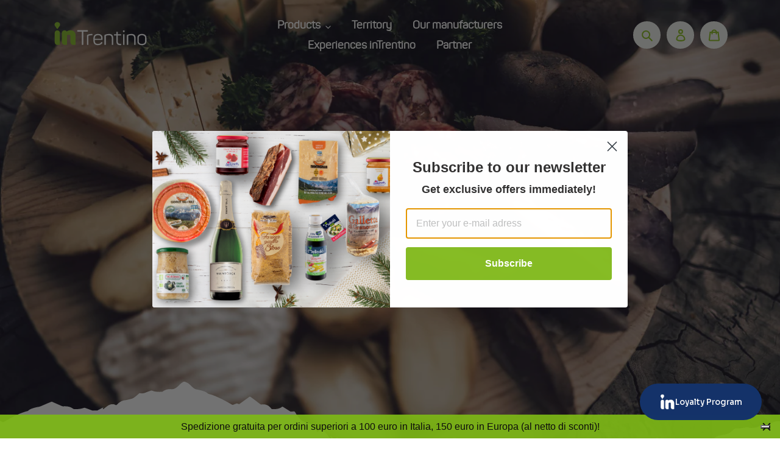

--- FILE ---
content_type: text/html; charset=utf-8
request_url: https://intrentino.com/en/collections/in-evidenza
body_size: 52619
content:
<!doctype html>
<html class="no-js" lang="en">
<head>

  <meta name="google-site-verification" content="-BLAHqtnJrl9uN9Y-N2_itLAAwgW5Y8DcIIXSfe2W0Y" />
  
  <meta charset="utf-8">
  <meta http-equiv="X-UA-Compatible" content="IE=edge,chrome=1">
  <meta name="viewport" content="width=device-width,initial-scale=1">
  <meta name="theme-color" content="#3a3a3a">
  <link rel="canonical" href="https://intrentino.com/en/collections/in-evidenza"><link rel="shortcut icon" href="//intrentino.com/cdn/shop/files/InTrentino_favicon_32x32.png?v=1614780688" type="image/png"><title>Typical products | inTrentino</title><meta name="description" content="Discover the selection of typical Trentino products on promotion. Cheeses, cured meats, trout and char, meat specialties, jams and more."><!-- /snippets/social-meta-tags.liquid -->




<meta property="og:site_name" content="inTrentino">
<meta property="og:url" content="https://intrentino.com/en/collections/in-evidenza">
<meta property="og:title" content="Our highlights">
<meta property="og:type" content="product.group">
<meta property="og:description" content="Discover the selection of typical Trentino products on promotion. Cheeses, cured meats, trout and char, meat specialties, jams and more.">

<meta property="og:image" content="http://intrentino.com/cdn/shop/collections/acf.26120_1200x1200.jpg?v=1638457226">
<meta property="og:image:secure_url" content="https://intrentino.com/cdn/shop/collections/acf.26120_1200x1200.jpg?v=1638457226">


<meta name="twitter:card" content="summary_large_image">
<meta name="twitter:title" content="Our highlights">
<meta name="twitter:description" content="Discover the selection of typical Trentino products on promotion. Cheeses, cured meats, trout and char, meat specialties, jams and more.">


  <link href="//intrentino.com/cdn/shop/t/2/assets/theme.scss.css?v=157787133961443065151759260601" rel="stylesheet" type="text/css" media="all" />

  <script>
    var theme = {
      breakpoints: {
        medium: 750,
        large: 990,
        widescreen: 1400
      },
      strings: {
        addToCart: "Add to cart",
        soldOut: "Sold out",
        unavailable: "Unavailable",
        regularPrice: "Regular price",
        salePrice: "Sale price",
        sale: "Sale",
        fromLowestPrice: "from [price]",
        vendor: "Vendor",
        showMore: "Show More",
        showLess: "Show Less",
        searchFor: "Search for",
        addressError: "Error looking up that address",
        addressNoResults: "No results for that address",
        addressQueryLimit: "You have exceeded the Google API usage limit. Consider upgrading to a \u003ca href=\"https:\/\/developers.google.com\/maps\/premium\/usage-limits\"\u003ePremium Plan\u003c\/a\u003e.",
        authError: "There was a problem authenticating your Google Maps account.",
        newWindow: "Opens in a new window.",
        external: "Opens external website.",
        newWindowExternal: "Opens external website in a new window.",
        removeLabel: "Remove [product]",
        update: "Update",
        quantity: "Quantity",
        discountedTotal: "Discounted total",
        regularTotal: "Regular total",
        priceColumn: "See Price column for discount details.",
        quantityMinimumMessage: "Quantity must be 1 or more",
        cartError: "There was an error while updating your cart. Please try again.",
        removedItemMessage: "Removed \u003cspan class=\"cart__removed-product-details\"\u003e([quantity]) [link]\u003c\/span\u003e from your cart.",
        unitPrice: "Unit price",
        unitPriceSeparator: "per",
        oneCartCount: "1 item",
        otherCartCount: "[count] items",
        quantityLabel: "Quantity: [count]",
        products: "Prodotti",
        loading: "Loading",
        number_of_results: "[result_number] of [results_count]",
        number_of_results_found: "[results_count] results found",
        one_result_found: "1 result found"
      },
      moneyFormat: "€{{amount_with_comma_separator}}",
      moneyFormatWithCurrency: "€{{amount_with_comma_separator}} EUR",
      settings: {
        predictiveSearchEnabled: true,
        predictiveSearchShowPrice: false,
        predictiveSearchShowVendor: true
      }
    }

    document.documentElement.className = document.documentElement.className.replace('no-js', 'js');
  </script><script src="//intrentino.com/cdn/shop/t/2/assets/lazysizes.js?v=94224023136283657951593423079" async="async"></script>
  <script src="//intrentino.com/cdn/shop/t/2/assets/vendor.js?v=85833464202832145531593423089" defer="defer"></script>
  <script src="//intrentino.com/cdn/shop/t/2/assets/theme.js?v=20863996528581561941645110608" defer="defer"></script>

  <script>window.performance && window.performance.mark && window.performance.mark('shopify.content_for_header.start');</script><meta name="google-site-verification" content="2DIpnKiLUoNF8jDgO1mf39UaRQk8d5LXszr8K-n1m0M">
<meta id="shopify-digital-wallet" name="shopify-digital-wallet" content="/41033400485/digital_wallets/dialog">
<meta name="shopify-checkout-api-token" content="2586e38423359b0a2344d9b7e247fcb6">
<meta id="in-context-paypal-metadata" data-shop-id="41033400485" data-venmo-supported="false" data-environment="production" data-locale="en_US" data-paypal-v4="true" data-currency="EUR">
<link rel="alternate" type="application/atom+xml" title="Feed" href="/en/collections/in-evidenza.atom" />
<link rel="next" href="/en/collections/in-evidenza?page=2">
<link rel="alternate" hreflang="x-default" href="https://intrentino.com/collections/in-evidenza">
<link rel="alternate" hreflang="it" href="https://intrentino.com/collections/in-evidenza">
<link rel="alternate" hreflang="de" href="https://intrentino.com/de/collections/in-evidenza">
<link rel="alternate" hreflang="en" href="https://intrentino.com/en/collections/in-evidenza">
<link rel="alternate" type="application/json+oembed" href="https://intrentino.com/en/collections/in-evidenza.oembed">
<script async="async" src="/checkouts/internal/preloads.js?locale=en-IT"></script>
<link rel="preconnect" href="https://shop.app" crossorigin="anonymous">
<script async="async" src="https://shop.app/checkouts/internal/preloads.js?locale=en-IT&shop_id=41033400485" crossorigin="anonymous"></script>
<script id="apple-pay-shop-capabilities" type="application/json">{"shopId":41033400485,"countryCode":"IT","currencyCode":"EUR","merchantCapabilities":["supports3DS"],"merchantId":"gid:\/\/shopify\/Shop\/41033400485","merchantName":"inTrentino","requiredBillingContactFields":["postalAddress","email","phone"],"requiredShippingContactFields":["postalAddress","email","phone"],"shippingType":"shipping","supportedNetworks":["visa","maestro","masterCard","amex"],"total":{"type":"pending","label":"inTrentino","amount":"1.00"},"shopifyPaymentsEnabled":true,"supportsSubscriptions":true}</script>
<script id="shopify-features" type="application/json">{"accessToken":"2586e38423359b0a2344d9b7e247fcb6","betas":["rich-media-storefront-analytics"],"domain":"intrentino.com","predictiveSearch":true,"shopId":41033400485,"locale":"en"}</script>
<script>var Shopify = Shopify || {};
Shopify.shop = "intrentino.myshopify.com";
Shopify.locale = "en";
Shopify.currency = {"active":"EUR","rate":"1.0"};
Shopify.country = "IT";
Shopify.theme = {"name":"Nuovo tema","id":103508050085,"schema_name":"Debut","schema_version":"16.5.6","theme_store_id":null,"role":"main"};
Shopify.theme.handle = "null";
Shopify.theme.style = {"id":null,"handle":null};
Shopify.cdnHost = "intrentino.com/cdn";
Shopify.routes = Shopify.routes || {};
Shopify.routes.root = "/en/";</script>
<script type="module">!function(o){(o.Shopify=o.Shopify||{}).modules=!0}(window);</script>
<script>!function(o){function n(){var o=[];function n(){o.push(Array.prototype.slice.apply(arguments))}return n.q=o,n}var t=o.Shopify=o.Shopify||{};t.loadFeatures=n(),t.autoloadFeatures=n()}(window);</script>
<script>
  window.ShopifyPay = window.ShopifyPay || {};
  window.ShopifyPay.apiHost = "shop.app\/pay";
  window.ShopifyPay.redirectState = null;
</script>
<script id="shop-js-analytics" type="application/json">{"pageType":"collection"}</script>
<script defer="defer" async type="module" src="//intrentino.com/cdn/shopifycloud/shop-js/modules/v2/client.init-shop-cart-sync_C5BV16lS.en.esm.js"></script>
<script defer="defer" async type="module" src="//intrentino.com/cdn/shopifycloud/shop-js/modules/v2/chunk.common_CygWptCX.esm.js"></script>
<script type="module">
  await import("//intrentino.com/cdn/shopifycloud/shop-js/modules/v2/client.init-shop-cart-sync_C5BV16lS.en.esm.js");
await import("//intrentino.com/cdn/shopifycloud/shop-js/modules/v2/chunk.common_CygWptCX.esm.js");

  window.Shopify.SignInWithShop?.initShopCartSync?.({"fedCMEnabled":true,"windoidEnabled":true});

</script>
<script>
  window.Shopify = window.Shopify || {};
  if (!window.Shopify.featureAssets) window.Shopify.featureAssets = {};
  window.Shopify.featureAssets['shop-js'] = {"shop-cart-sync":["modules/v2/client.shop-cart-sync_ZFArdW7E.en.esm.js","modules/v2/chunk.common_CygWptCX.esm.js"],"init-fed-cm":["modules/v2/client.init-fed-cm_CmiC4vf6.en.esm.js","modules/v2/chunk.common_CygWptCX.esm.js"],"shop-button":["modules/v2/client.shop-button_tlx5R9nI.en.esm.js","modules/v2/chunk.common_CygWptCX.esm.js"],"shop-cash-offers":["modules/v2/client.shop-cash-offers_DOA2yAJr.en.esm.js","modules/v2/chunk.common_CygWptCX.esm.js","modules/v2/chunk.modal_D71HUcav.esm.js"],"init-windoid":["modules/v2/client.init-windoid_sURxWdc1.en.esm.js","modules/v2/chunk.common_CygWptCX.esm.js"],"shop-toast-manager":["modules/v2/client.shop-toast-manager_ClPi3nE9.en.esm.js","modules/v2/chunk.common_CygWptCX.esm.js"],"init-shop-email-lookup-coordinator":["modules/v2/client.init-shop-email-lookup-coordinator_B8hsDcYM.en.esm.js","modules/v2/chunk.common_CygWptCX.esm.js"],"init-shop-cart-sync":["modules/v2/client.init-shop-cart-sync_C5BV16lS.en.esm.js","modules/v2/chunk.common_CygWptCX.esm.js"],"avatar":["modules/v2/client.avatar_BTnouDA3.en.esm.js"],"pay-button":["modules/v2/client.pay-button_FdsNuTd3.en.esm.js","modules/v2/chunk.common_CygWptCX.esm.js"],"init-customer-accounts":["modules/v2/client.init-customer-accounts_DxDtT_ad.en.esm.js","modules/v2/client.shop-login-button_C5VAVYt1.en.esm.js","modules/v2/chunk.common_CygWptCX.esm.js","modules/v2/chunk.modal_D71HUcav.esm.js"],"init-shop-for-new-customer-accounts":["modules/v2/client.init-shop-for-new-customer-accounts_ChsxoAhi.en.esm.js","modules/v2/client.shop-login-button_C5VAVYt1.en.esm.js","modules/v2/chunk.common_CygWptCX.esm.js","modules/v2/chunk.modal_D71HUcav.esm.js"],"shop-login-button":["modules/v2/client.shop-login-button_C5VAVYt1.en.esm.js","modules/v2/chunk.common_CygWptCX.esm.js","modules/v2/chunk.modal_D71HUcav.esm.js"],"init-customer-accounts-sign-up":["modules/v2/client.init-customer-accounts-sign-up_CPSyQ0Tj.en.esm.js","modules/v2/client.shop-login-button_C5VAVYt1.en.esm.js","modules/v2/chunk.common_CygWptCX.esm.js","modules/v2/chunk.modal_D71HUcav.esm.js"],"shop-follow-button":["modules/v2/client.shop-follow-button_Cva4Ekp9.en.esm.js","modules/v2/chunk.common_CygWptCX.esm.js","modules/v2/chunk.modal_D71HUcav.esm.js"],"checkout-modal":["modules/v2/client.checkout-modal_BPM8l0SH.en.esm.js","modules/v2/chunk.common_CygWptCX.esm.js","modules/v2/chunk.modal_D71HUcav.esm.js"],"lead-capture":["modules/v2/client.lead-capture_Bi8yE_yS.en.esm.js","modules/v2/chunk.common_CygWptCX.esm.js","modules/v2/chunk.modal_D71HUcav.esm.js"],"shop-login":["modules/v2/client.shop-login_D6lNrXab.en.esm.js","modules/v2/chunk.common_CygWptCX.esm.js","modules/v2/chunk.modal_D71HUcav.esm.js"],"payment-terms":["modules/v2/client.payment-terms_CZxnsJam.en.esm.js","modules/v2/chunk.common_CygWptCX.esm.js","modules/v2/chunk.modal_D71HUcav.esm.js"]};
</script>
<script>(function() {
  var isLoaded = false;
  function asyncLoad() {
    if (isLoaded) return;
    isLoaded = true;
    var urls = ["https:\/\/cdn.hextom.com\/js\/quickannouncementbar.js?shop=intrentino.myshopify.com"];
    for (var i = 0; i < urls.length; i++) {
      var s = document.createElement('script');
      s.type = 'text/javascript';
      s.async = true;
      s.src = urls[i];
      var x = document.getElementsByTagName('script')[0];
      x.parentNode.insertBefore(s, x);
    }
  };
  if(window.attachEvent) {
    window.attachEvent('onload', asyncLoad);
  } else {
    window.addEventListener('load', asyncLoad, false);
  }
})();</script>
<script id="__st">var __st={"a":41033400485,"offset":3600,"reqid":"7b912c3c-2edc-41c7-83fc-e459900d75cf-1768800984","pageurl":"intrentino.com\/en\/collections\/in-evidenza","u":"581320053664","p":"collection","rtyp":"collection","rid":203377213605};</script>
<script>window.ShopifyPaypalV4VisibilityTracking = true;</script>
<script id="captcha-bootstrap">!function(){'use strict';const t='contact',e='account',n='new_comment',o=[[t,t],['blogs',n],['comments',n],[t,'customer']],c=[[e,'customer_login'],[e,'guest_login'],[e,'recover_customer_password'],[e,'create_customer']],r=t=>t.map((([t,e])=>`form[action*='/${t}']:not([data-nocaptcha='true']) input[name='form_type'][value='${e}']`)).join(','),a=t=>()=>t?[...document.querySelectorAll(t)].map((t=>t.form)):[];function s(){const t=[...o],e=r(t);return a(e)}const i='password',u='form_key',d=['recaptcha-v3-token','g-recaptcha-response','h-captcha-response',i],f=()=>{try{return window.sessionStorage}catch{return}},m='__shopify_v',_=t=>t.elements[u];function p(t,e,n=!1){try{const o=window.sessionStorage,c=JSON.parse(o.getItem(e)),{data:r}=function(t){const{data:e,action:n}=t;return t[m]||n?{data:e,action:n}:{data:t,action:n}}(c);for(const[e,n]of Object.entries(r))t.elements[e]&&(t.elements[e].value=n);n&&o.removeItem(e)}catch(o){console.error('form repopulation failed',{error:o})}}const l='form_type',E='cptcha';function T(t){t.dataset[E]=!0}const w=window,h=w.document,L='Shopify',v='ce_forms',y='captcha';let A=!1;((t,e)=>{const n=(g='f06e6c50-85a8-45c8-87d0-21a2b65856fe',I='https://cdn.shopify.com/shopifycloud/storefront-forms-hcaptcha/ce_storefront_forms_captcha_hcaptcha.v1.5.2.iife.js',D={infoText:'Protected by hCaptcha',privacyText:'Privacy',termsText:'Terms'},(t,e,n)=>{const o=w[L][v],c=o.bindForm;if(c)return c(t,g,e,D).then(n);var r;o.q.push([[t,g,e,D],n]),r=I,A||(h.body.append(Object.assign(h.createElement('script'),{id:'captcha-provider',async:!0,src:r})),A=!0)});var g,I,D;w[L]=w[L]||{},w[L][v]=w[L][v]||{},w[L][v].q=[],w[L][y]=w[L][y]||{},w[L][y].protect=function(t,e){n(t,void 0,e),T(t)},Object.freeze(w[L][y]),function(t,e,n,w,h,L){const[v,y,A,g]=function(t,e,n){const i=e?o:[],u=t?c:[],d=[...i,...u],f=r(d),m=r(i),_=r(d.filter((([t,e])=>n.includes(e))));return[a(f),a(m),a(_),s()]}(w,h,L),I=t=>{const e=t.target;return e instanceof HTMLFormElement?e:e&&e.form},D=t=>v().includes(t);t.addEventListener('submit',(t=>{const e=I(t);if(!e)return;const n=D(e)&&!e.dataset.hcaptchaBound&&!e.dataset.recaptchaBound,o=_(e),c=g().includes(e)&&(!o||!o.value);(n||c)&&t.preventDefault(),c&&!n&&(function(t){try{if(!f())return;!function(t){const e=f();if(!e)return;const n=_(t);if(!n)return;const o=n.value;o&&e.removeItem(o)}(t);const e=Array.from(Array(32),(()=>Math.random().toString(36)[2])).join('');!function(t,e){_(t)||t.append(Object.assign(document.createElement('input'),{type:'hidden',name:u})),t.elements[u].value=e}(t,e),function(t,e){const n=f();if(!n)return;const o=[...t.querySelectorAll(`input[type='${i}']`)].map((({name:t})=>t)),c=[...d,...o],r={};for(const[a,s]of new FormData(t).entries())c.includes(a)||(r[a]=s);n.setItem(e,JSON.stringify({[m]:1,action:t.action,data:r}))}(t,e)}catch(e){console.error('failed to persist form',e)}}(e),e.submit())}));const S=(t,e)=>{t&&!t.dataset[E]&&(n(t,e.some((e=>e===t))),T(t))};for(const o of['focusin','change'])t.addEventListener(o,(t=>{const e=I(t);D(e)&&S(e,y())}));const B=e.get('form_key'),M=e.get(l),P=B&&M;t.addEventListener('DOMContentLoaded',(()=>{const t=y();if(P)for(const e of t)e.elements[l].value===M&&p(e,B);[...new Set([...A(),...v().filter((t=>'true'===t.dataset.shopifyCaptcha))])].forEach((e=>S(e,t)))}))}(h,new URLSearchParams(w.location.search),n,t,e,['guest_login'])})(!0,!0)}();</script>
<script integrity="sha256-4kQ18oKyAcykRKYeNunJcIwy7WH5gtpwJnB7kiuLZ1E=" data-source-attribution="shopify.loadfeatures" defer="defer" src="//intrentino.com/cdn/shopifycloud/storefront/assets/storefront/load_feature-a0a9edcb.js" crossorigin="anonymous"></script>
<script crossorigin="anonymous" defer="defer" src="//intrentino.com/cdn/shopifycloud/storefront/assets/shopify_pay/storefront-65b4c6d7.js?v=20250812"></script>
<script data-source-attribution="shopify.dynamic_checkout.dynamic.init">var Shopify=Shopify||{};Shopify.PaymentButton=Shopify.PaymentButton||{isStorefrontPortableWallets:!0,init:function(){window.Shopify.PaymentButton.init=function(){};var t=document.createElement("script");t.src="https://intrentino.com/cdn/shopifycloud/portable-wallets/latest/portable-wallets.en.js",t.type="module",document.head.appendChild(t)}};
</script>
<script data-source-attribution="shopify.dynamic_checkout.buyer_consent">
  function portableWalletsHideBuyerConsent(e){var t=document.getElementById("shopify-buyer-consent"),n=document.getElementById("shopify-subscription-policy-button");t&&n&&(t.classList.add("hidden"),t.setAttribute("aria-hidden","true"),n.removeEventListener("click",e))}function portableWalletsShowBuyerConsent(e){var t=document.getElementById("shopify-buyer-consent"),n=document.getElementById("shopify-subscription-policy-button");t&&n&&(t.classList.remove("hidden"),t.removeAttribute("aria-hidden"),n.addEventListener("click",e))}window.Shopify?.PaymentButton&&(window.Shopify.PaymentButton.hideBuyerConsent=portableWalletsHideBuyerConsent,window.Shopify.PaymentButton.showBuyerConsent=portableWalletsShowBuyerConsent);
</script>
<script data-source-attribution="shopify.dynamic_checkout.cart.bootstrap">document.addEventListener("DOMContentLoaded",(function(){function t(){return document.querySelector("shopify-accelerated-checkout-cart, shopify-accelerated-checkout")}if(t())Shopify.PaymentButton.init();else{new MutationObserver((function(e,n){t()&&(Shopify.PaymentButton.init(),n.disconnect())})).observe(document.body,{childList:!0,subtree:!0})}}));
</script>
<link id="shopify-accelerated-checkout-styles" rel="stylesheet" media="screen" href="https://intrentino.com/cdn/shopifycloud/portable-wallets/latest/accelerated-checkout-backwards-compat.css" crossorigin="anonymous">
<style id="shopify-accelerated-checkout-cart">
        #shopify-buyer-consent {
  margin-top: 1em;
  display: inline-block;
  width: 100%;
}

#shopify-buyer-consent.hidden {
  display: none;
}

#shopify-subscription-policy-button {
  background: none;
  border: none;
  padding: 0;
  text-decoration: underline;
  font-size: inherit;
  cursor: pointer;
}

#shopify-subscription-policy-button::before {
  box-shadow: none;
}

      </style>

<script>window.performance && window.performance.mark && window.performance.mark('shopify.content_for_header.end');</script>


<script id="sca_fg_cart_ShowGiftAsProductTemplate" type="text/template">
  
  <div class="item not-sca-qv" id="sca-freegift-{{productID}}">
    <a class="close_box" style="display: none;position: absolute;top:5px;right: 10px;font-size: 22px;font-weight: bold;cursor: pointer;text-decoration:none;color: #aaa;">×</a>
    <a href="/products/{{productHandle}}" target="_blank"><img style="margin-left: auto; margin-right: auto; width: 50%;" class="lazyOwl" data-src="{{productImageURL}}"></a>
    <div class="sca-product-shop">
      <div class="review-summary3">
        <div class="yotpo bottomLine" style="text-align:center"
          data-product-id="{{productID}}"
          data-product-models="{{productID}}"
          data-name="{{productTitle}}"
          data-url="/products/{{productHandle}}">
        </div>
      </div>
      <div class="f-fix"><span class="sca-product-title" style="white-space: nowrap;color:#000;{{showfgTitle}}">{{productTitle}}</span>
          <div id="product-variants-{{productID}}">
            <div class="sca-price" id="price-field-{{productID}}">
              <span class="sca-old-price">{{variant_compare_at_price}}</span>
              <span class="sca-special-price">{{variant_price}}</span>
            </div>
            <div id="stay-content-sca-freegift-{{productID}}" class="sca-fg-cart-item">
              <a class="close_box" style="display: none;position: absolute;top:5px;right: 10px;font-size: 22px;font-weight: bold;cursor: pointer;text-decoration:none;color: #aaa;">×</a>
              <select id="product-select-{{productID}}" name="id" style="display: none">
                {{optionVariantData}}
              </select>
            </div>
          </div>
          <button type='button' id="sca-btn-select-{{productID}}" class="sca-button" onclick="onclickSelect_{{productID}}();"><span>{{SelectButton}}</span></button>
          <button type='button' id="sca-btn-{{productID}}" class="sca-button" style="display: none"><span>{{AddToCartButton}}</span></button>
      </div>
    </div>
  </div>
  
</script>
<script id = "sca_fg_cart_ShowGiftAsProductScriptTemplate" type="text/template">
  
  
    var selectCallback_{{productID}}=function(t,a){if(t?(t.available?(SECOMAPP.jQuery("#sca-btn-{{productID}}").removeClass("disabled").removeAttr("disabled").html("<span>{{AddToCartButton}}</span>").fadeTo(200,1),SECOMAPP.jQuery("#sca-btn-{{productID}}").unbind("click"),SECOMAPP.jQuery("#sca-btn-{{productID}}").click(SECOMAPP.jQuery.proxy(function(){SECOMAPP.addGiftToCart(t.id,1)},t))):SECOMAPP.jQuery("#sca-btn-{{productID}}").html("<span>{{UnavailableButton}}</span>").addClass("disabled").attr("disabled","disabled").fadeTo(200,.5),t.compare_at_price>t.price?SECOMAPP.jQuery("#price-field-{{productID}}").html("<span class='sca-old-price'>"+SECOMAPP.formatMoney(t.compare_at_price)+"</span>&nbsp;<s class='sca-special-price'>"+SECOMAPP.formatMoney(t.price)+"</s>"):SECOMAPP.jQuery("#price-field-{{productID}}").html("<span class='sca-special-price'>"+SECOMAPP.formatMoney(t.price)+"</span>")):SECOMAPP.jQuery("#sca-btn-{{productID}}").html("<span>{{UnavailableButton}}</span>").addClass("disabled").attr("disabled","disabled").fadeTo(200,.5),t&&t.featured_image){var e=SECOMAPP.jQuery("#sca-freegift-{{productID}} img"),_=t.featured_image,c=e[0];Shopify.Image.switchImage(_,c,function(t,a,e){SECOMAPP.jQuery(e).parents("a").attr("href",t),SECOMAPP.jQuery(e).attr("src",t)})}},onclickSelect_{{productID}}=function(t){SECOMAPP.jQuery.getJSON("/products/{{productHandle}}.js",{_:(new Date).getTime()},function(t){SECOMAPP.jQuery(".owl-item #sca-freegift-{{productID}} span.sca-product-title").html(t.title);var e=[];SECOMAPP.jQuery.each(t.options,function(t,a){e[t]=a.name}),t.options=e;for(var a={{variantsGiftList}},_={{mainVariantsList}},c=t.variants.length-1;-1<c;c--)a.indexOf(t.variants[c].id)<0&&_.indexOf(t.variants[c].id)<0&&t.variants.splice(c,1);for(var o=_.length-1;-1<o;o--){var i=a[o],r=_[o],n=-1,s=-1;for(c=t.variants.length-1;-1<c;c--)t.variants[c].id==i?n=c:t.variants[c].id==r&&(s=c);-1<n&&-1<s&n!==s?("undefined"!=typeof SECOMAPP&&void 0!==SECOMAPP.fgsettings&&!0===SECOMAPP.fgsettings.sca_sync_gift&&void 0!==SECOMAPP.fgsettings.sca_fg_gift_variant_quantity_format&&"equal_original_inventory"===SECOMAPP.fgsettings.sca_fg_gift_variant_quantity_format&&(t.variants[n].available=t.variants[s].available,t.variants[n].inventory_management=t.variants[s].inventory_management),t.variants[n].option1=t.variants[s].option1,t.variants[n].options[0].name=t.variants[s].options[0].name,t.variants[n].options[1]&&(t.variants[n].options[1].name=t.variants[s].options[1].name,t.variants[n].option2=t.variants[s].option2),t.variants[n].options[2]&&(t.variants[n].options[2].name=t.variants[s].options[2].name,t.variants[n].option3=t.variants[s].option3),t.variants[n].title=t.variants[s].title,t.variants[n].name=t.variants[s].name,t.variants[n].public_title=t.variants[s].public_title,t.variants.splice(s,1)):(t.variants[s].id=i,t.variants[s].compare_at_price||(t.variants[s].compare_at_price=t.variants[s].price),t.variants[s].price=SECOMAPP.fgdata.giftid_price_mapping[i])}SECOMAPP.jQuery("#sca-btn-select-{{productID}}").hide(),SECOMAPP.jQuery("#product-select-{{productID}}").show(),SECOMAPP.jQuery("#sca-btn-{{productID}}").show(),SECOMAPP.jQuery("#stay-content-sca-freegift-{{productID}} .close_box").show(),SECOMAPP.jQuery("#stay-content-sca-freegift-{{productID}} .close_box").click(function(){SECOMAPP.jQuery("#stay-content-sca-freegift-{{productID}}").hide(),SECOMAPP.jQuery("#sca-btn-{{productID}}").hide(),SECOMAPP.jQuery("#sca-btn-select-{{productID}}").show()}),onclickSelect_{{productID}}=function(){SECOMAPP.jQuery("#stay-content-sca-freegift-{{productID}}").show(),SECOMAPP.jQuery("#sca-btn-{{productID}}").show(),SECOMAPP.jQuery("#sca-btn-select-{{productID}}").hide()},1==t.variants.length?(-1!==t.variants[0].title.indexOf("Default")&&SECOMAPP.jQuery("#sca-freegift-{{productID}} .selector-wrapper").hide(),1==t.variants[0].available&&(SECOMAPP.jQuery("#sca-btn-{{productID}}").show(),SECOMAPP.jQuery("#sca-btn-select-{{productID}}").hide(),SECOMAPP.jQuery("#sca-btn-{{productID}}").removeClass("disabled").removeAttr("disabled").html("<span>{{AddToCartButton}}</span>").fadeTo(200,1),SECOMAPP.jQuery("#sca-btn-{{productID}}").unbind("click"),SECOMAPP.jQuery("#sca-btn-{{productID}}").click(SECOMAPP.jQuery.proxy(function(){SECOMAPP.addGiftToCart(t.variants[0].id,1)},t)))):(new Shopify.OptionSelectors("product-select-{{productID}}",{product:t,onVariantSelected:selectCallback_{{productID}},enableHistoryState:!0}),SECOMAPP.jQuery("#stay-content-sca-freegift-{{productID}}").show(),SECOMAPP.jQuery("#stay-content-sca-freegift-{{productID}}").focus())})};1=={{variantsGiftList}}.length&&onclickSelect_{{productID}}();
  
</script>

<script id="sca_fg_cart_ShowGiftAsVariantTemplate" type="text/template">
  
  <div class="item not-sca-qv" id="sca-freegift-{{variantID}}">
    <a href="/products/{{productHandle}}?variant={{originalVariantID}}" target="_blank"><img style="margin-left: auto; margin-right: auto; width: 50%;" class="lazyOwl" data-src="{{variantImageURL}}"></a>
    <div class="sca-product-shop">
      <div class="review-summary3">
        <div class="yotpo bottomLine" style="text-align:center"
          data-product-id="{{productID}}"
          data-product-models="{{productID}}"
          data-name="{{productTitle}}"
          data-url="/products/{{productHandle}}">
        </div>
      </div>
      <div class="f-fix">
        <span class="sca-product-title" style="white-space: nowrap;color:#000;">{{variantTitle}}</span>
        <div class="sca-price">
          <span class="sca-old-price">{{variant_compare_at_price}}</span>
          <span class="sca-special-price">{{variant_price}}</span>
        </div>
        <button type="button" id="sca-btn{{variantID}}" class="sca-button" onclick="SECOMAPP.addGiftToCart({{variantID}},1);">
          <span>{{AddToCartButton}}</span>
        </button>
      </div>
    </div>
  </div>
  
</script>

<script id="sca_fg_prod_GiftList" type="text/template">
  
  <a style="text-decoration: none !important" id ="{{giftShowID}}" class="product-image freegif-product-image freegift-info-{{giftShowID}}"
     title="{{giftTitle}}" href="/products/{{productsHandle}}">
    <img class="not-sca-qv" src="{{giftImgUrl}}" alt="{{giftTitle}}" />
  </a>
  
</script>

<script id="sca_fg_prod_Gift_PopupDetail" type="text/template">
  
  <div class="sca-fg-item fg-info-{{giftShowID}}" style="display:none;z-index:2147483647;">
    <div class="sca-fg-item-options">
      <div class="sca-fg-item-option-title">
        <em>{{freegiftRuleName}}</em>
      </div>
      <div class="sca-fg-item-option-ct">
        <!--        <div class="sca-fg-image-item">
                        <img src="{{giftImgUrl}}" /> -->
        <div class="sca-fg-item-name">
          <a href="#">{{giftTitle}}</a>
        </div>
        <!--        </div> -->
      </div>
    </div>
  </div>
  
</script>

<script id="sca_fg_ajax_GiftListPopup" type="text/template">
  
  <div id="freegift_popup" class="mfp-hide">
    <div id="sca-fg-owl-carousel">
      <div id="freegift_cart_container" class="sca-fg-cart-container" style="display: none;">
        <div id="freegift_message" class="owl-carousel"></div>
      </div>
      <div id="sca-fg-slider-cart" style="display: none;">
        <div class="sca-fg-cart-title">
          <strong>{{popupTitle}}</strong>
        </div>
        <div id="sca_freegift_list" class="owl-carousel"></div>
      </div>
    </div>
  </div>
  
</script>

<script id="sca_fg_checkout_confirm_popup" type="text/template">
    
         <div class='sca-fg-checkout-confirm-popup' style='font-family: "Myriad","Cardo","Big Caslon","Bodoni MT",Georgia,serif; position: relative;background: #FFF;padding: 20px 20px 50px 20px;width: auto;max-width: 500px;margin: 20px auto;'>
             <h1 style='font-family: "Oswald","Cardo","Big Caslon","Bodoni MT",Georgia,serif;'>YOU CAN STILL ADD MORE!</h1>
             <p>You get 1 free item with every product purchased. It looks like you can still add more free item(s) to your cart. What would you like to do?</p>
             <p class='sca-fg-checkout-confirm-buttons' style='float: right;'>
                 <a class='btn popup-modal-dismiss action_button add_to_cart' href='#' style='width: 200px !important;margin-right: 20px;'>ADD MORE</a>
                 <a class='btn checkout__button continue-checkout action_button add_to_cart' href='/checkout' style='width: 200px !important;'>CHECKOUT</a>
             </p>
         </div>
    
</script>



<link href="//intrentino.com/cdn/shop/t/2/assets/sca.freegift.css?v=95952017956023990191594790033" rel="stylesheet" type="text/css" media="all" />
<script src="//intrentino.com/cdn/shopifycloud/storefront/assets/themes_support/option_selection-b017cd28.js" type="text/javascript"></script>
<script data-cfasync="false">
    Shopify.money_format = "€{{amount_with_comma_separator}}";
    //enable checking free gifts condition when checkout clicked
    if ((typeof SECOMAPP) === 'undefined') { window.SECOMAPP = {}; };
    SECOMAPP.enableOverrideCheckout = true;
    //    SECOMAPP.preStopAppCallback = function(cart){
    //        if(typeof yotpo!=='undefined' && typeof yotpo.initWidgets==='function'){
    //            yotpo.initWidgets();
    //        }
    //    }
</script>
<script type="text/javascript">(function(){if(typeof SECOMAPP==="undefined"){SECOMAPP={}};if(typeof Shopify==="undefined"){Shopify={}};SECOMAPP.fg_ver=1595002100;SECOMAPP.fg_scriptfile="freegifts_20200618.min.js";SECOMAPP.gifts_list_avai={"35127427006629":true};})();</script>

<script data-cfasync="false" type="text/javascript">
  /* Smart Ecommerce App (SEA Inc)
  * http://www.secomapp.com
  * Do not reuse those source codes if don't have permission of us.
  * */
  
  
  (function(){if(!Array.isArray){Array.isArray=function(e){return Object.prototype.toString.call(e)==="[object Array]"}}"function"!==typeof Object.create&&(Object.create=function(e){function t(){}t.prototype=e;return new t});if(!Object.keys){Object.keys=function(e){var t=[],r;for(r in e){if(Object.prototype.hasOwnProperty.call(e,r)){t.push(r)}}return t}}if(!String.prototype.endsWith){Object.defineProperty(String.prototype,"endsWith",{value:function(e,t){var r=this.toString();if(t===undefined||t>r.length){t=r.length}t-=e.length;var i=r.indexOf(e,t);return i!==-1&&i===t},writable:true,enumerable:true,configurable:true})}if(!Array.prototype.indexOf){Array.prototype.indexOf=function(e,t){var r;if(this==null){throw new TypeError('"this" is null or not defined')}var i=Object(this);var n=i.length>>>0;if(n===0){return-1}var o=+t||0;if(Math.abs(o)===Infinity){o=0}if(o>=n){return-1}r=Math.max(o>=0?o:n-Math.abs(o),0);while(r<n){if(r in i&&i[r]===e){return r}r++}return-1}}if(!Array.prototype.forEach){Array.prototype.forEach=function(e,t){var r,i;if(this==null){throw new TypeError(" this is null or not defined")}var n=Object(this);var o=n.length>>>0;if(typeof e!=="function"){throw new TypeError(e+" is not a function")}if(arguments.length>1){r=t}i=0;while(i<o){var a;if(i in n){a=n[i];e.call(r,a,i,n)}i++}}}console=console||{};console.log=console.log||function(){};if(typeof Shopify==="undefined"){Shopify={}}if(typeof Shopify.onError!=="function"){Shopify.onError=function(){}}if(typeof SECOMAPP==="undefined"){SECOMAPP={}}SECOMAPP.removeGiftsVariant=function(e){setTimeout(function(){try{e("select option").not(".sca-fg-cart-item select option").filter(function(){var t=e(this).val();var r=e(this).text();if(r.indexOf(" - ")!==-1){r=r.slice(0,r.indexOf(" - "))}var i=[];if(r.indexOf(" / ")!==-1){i=r.split(" / ");r=i[i.length-1]}if(typeof SECOMAPP.gifts_list_avai!=="undefined"&&typeof SECOMAPP.gifts_list_avai[t]!=="undefined"||r.endsWith("% off)")){e(this).parent("select").find("option").not(".sca-fg-cart-item select option").filter(function(){var i=e(this).val();var n=e(this).text();return n.endsWith(r)||i==t}).remove();e(".dropdown *,ul li,label,div").filter(function(){var i=e(this).html(),n=e(this).data("value");return i&&i.endsWith(r)||n==t}).remove();return true}return false})}catch(e){console.log(e)}},500)};SECOMAPP.formatMoney=function(e,t){if(typeof e=="string"){e=e.replace(".","")}var r="";var i=typeof Shopify!=="undefined"&&typeof Shopify.money_format!=="undefined"?Shopify.money_format:"{{amount}}";var n=/\{\{\s*(\w+)\s*\}\}/;var o=t||(typeof this.fgsettings.sca_currency_format==="string"&&this.fgsettings.sca_currency_format.indexOf("amount")>-1?this.fgsettings.sca_currency_format:null)||i;if(o.indexOf("amount_no_decimals_no_comma_separator")<0&&o.indexOf("amount_no_comma_separator_up_cents")<0&&o.indexOf("amount_up_cents")<0&&typeof Shopify.formatMoney==="function"){return Shopify.formatMoney(e,o)}function a(e,t){return typeof e=="undefined"?t:e}function f(e,t,r,i,n,o){t=a(t,2);r=a(r,",");i=a(i,".");if(isNaN(e)||e==null){return 0}e=(e/100).toFixed(t);var f=e.split("."),c=f[0].replace(/(\d)(?=(\d\d\d)+(?!\d))/g,"$1"+r),s=f[1]?!n||!o?i+f[1]:n+f[1]+o:"";return c+s}switch(o.match(n)[1]){case"amount":r=f(e,2);break;case"amount_no_decimals":r=f(e,0);break;case"amount_with_comma_separator":r=f(e,2,",",".");break;case"amount_no_decimals_with_comma_separator":r=f(e,0,",",".");break;case"amount_no_decimals_no_comma_separator":r=f(e,0,"","");break;case"amount_up_cents":r=f(e,2,",","","<sup>","</sup>");break;case"amount_no_comma_separator_up_cents":r=f(e,2,"","","<sup>","</sup>");break}return o.replace(n,r)};SECOMAPP.setCookie=function(e,t,r,i,n){var o=new Date;o.setTime(o.getTime()+r*24*60*60*1e3+i*60*1e3);var a="expires="+o.toUTCString();document.cookie=e+"="+t+";"+a+(n?";path="+n:";path=/")};SECOMAPP.deleteCookie=function(e,t){document.cookie=e+"=; expires=Thu, 01 Jan 1970 00:00:00 UTC; "+(t?";path="+t:";path=/")};SECOMAPP.getCookie=function(e){var t=e+"=";var r=document.cookie.split(";");for(var i=0;i<r.length;i++){var n=r[i];while(n.charAt(0)==" ")n=n.substring(1);if(n.indexOf(t)==0)return n.substring(t.length,n.length)}return""};SECOMAPP.getQueryString=function(){var e={};var t=window.location.search.substring(1);var r=t.split("&");for(var i=0;i<r.length;i++){var n=r[i].split("=");if(typeof e[n[0]]==="undefined"){e[n[0]]=decodeURIComponent(n[1])}else if(typeof e[n[0]]==="string"){var o=[e[n[0]],decodeURIComponent(n[1])];e[n[0]]=o}else{e[n[0]].push(decodeURIComponent(n[1]))}}return e};SECOMAPP.freegifts_product_json=function(e){if(e){for(var t=0;t<e.options.length;t++)if(typeof e.options[t]!=="undefined"&&typeof e.options[t].values!=="undefined"){var r=e.options[t];for(var i=0;i<r.values.length;i++)(r.values[i].endsWith("(Freegifts)")||r.values[i].endsWith("% off)"))&&(r.values.splice(i,1),i--)}for(var n=function(e){for(var t in e)if(e.hasOwnProperty(t))return!1;return!0},o=e.price,a=e.price_max,f=e.price_min,c=e.compare_at_price,s=e.compare_at_price_max,p=e.compare_at_price_min,t=0;t<e.variants.length;t++){var i=e.variants[t],u=i.option3?i.option3:i.option2?i.option2:i.option1;"undefined"!=typeof SECOMAPP&&"undefined"!=typeof SECOMAPP.gifts_list_avai&&!n(SECOMAPP.gifts_list_avai)&&"undefined"!=typeof SECOMAPP.gifts_list_avai[i.id]||u.endsWith("(Freegifts)")||u.endsWith("% off)")?(e.variants.splice(t,1),t-=1):(a>=i.price&&(a=i.price,o=i.price),f<=i.price&&(f=i.price),i.compare_at_price&&(s>=i.compare_at_price&&(s=i.compare_at_price,c=i.compare_at_price),p<=i.compare_at_price&&(p=i.compare_at_price)),1==i.available&&(e.available=!0))}e.price=o,e.price_max=f,e.price_min=a,e.compare_at_price=c,e.compare_at_price_max=p,e.compare_at_price_min=s,e.price_varies=f>a?!0:!1,e.compare_at_price_varies=p>s?!0:!1}return e};SECOMAPP.fg_codes=[];if(SECOMAPP.getCookie("sca_fg_codes")!==""){SECOMAPP.fg_codes=JSON.parse(SECOMAPP.getCookie("sca_fg_codes"))}var e=SECOMAPP.getQueryString();if(e["freegifts_code"]&&SECOMAPP.fg_codes.indexOf(e["freegifts_code"])===-1){if(typeof SECOMAPP.activateOnlyOnePromoCode!=="undefined"&&SECOMAPP.activateOnlyOnePromoCode===true){SECOMAPP.fg_codes=[]}SECOMAPP.fg_codes.push(e["freegifts_code"]);SECOMAPP.setCookie("sca_fg_codes",JSON.stringify(SECOMAPP.fg_codes))}})();
  
  ;SECOMAPP.customer={};SECOMAPP.customer.orders=[];SECOMAPP.customer.freegifts=[];;SECOMAPP.customer.email=null;SECOMAPP.customer.first_name=null;SECOMAPP.customer.last_name=null;SECOMAPP.customer.tags=null;SECOMAPP.customer.orders_count=null;SECOMAPP.customer.total_spent=null;
</script>



<style type="text/css">
.mfp-bg{z-index:999999998;overflow:hidden;background:#0b0b0b;opacity:.8}.mfp-bg,.mfp-wrap{top:0;left:0;width:100%;height:100%;position:fixed}.mfp-wrap{z-index:999999999;outline:none!important;-webkit-backface-visibility:hidden}.mfp-container{text-align:center;position:absolute;width:100%;height:100%;left:0;top:0;padding:0 8px;-webkit-box-sizing:border-box;box-sizing:border-box}.mfp-container:before{content:"";display:inline-block;height:100%;vertical-align:middle}.mfp-align-top .mfp-container:before{display:none}.mfp-content{position:relative;display:inline-block;vertical-align:middle;margin:0 auto;text-align:left;z-index:1045}.mfp-ajax-holder .mfp-content,.mfp-inline-holder .mfp-content{width:100%;cursor:auto}.mfp-ajax-cur{cursor:progress}.mfp-zoom-out-cur,.mfp-zoom-out-cur .mfp-image-holder .mfp-close{cursor:-webkit-zoom-out;cursor:zoom-out}.mfp-zoom{cursor:pointer;cursor:-webkit-zoom-in;cursor:zoom-in}.mfp-auto-cursor .mfp-content{cursor:auto}.mfp-arrow,.mfp-close,.mfp-counter,.mfp-preloader{-webkit-user-select:none;-moz-user-select:none;-ms-user-select:none;user-select:none}.mfp-loading.mfp-figure{display:none}.mfp-hide{display:none!important}.mfp-preloader{color:#ccc;position:absolute;top:50%;width:auto;text-align:center;margin-top:-.8em;left:8px;right:8px;z-index:1044}.mfp-preloader a{color:#ccc}.mfp-preloader a:hover{color:#fff}.mfp-s-error .mfp-content,.mfp-s-ready .mfp-preloader{display:none}button.mfp-arrow,button.mfp-close{overflow:visible;cursor:pointer;background:transparent;border:0;-webkit-appearance:none;display:block;outline:none;padding:0;z-index:1046;-webkit-box-shadow:none;box-shadow:none;-ms-touch-action:manipulation;touch-action:manipulation}button::-moz-focus-inner{padding:0;border:0}.mfp-close{width:44px;height:44px;line-height:44px;position:absolute;right:0;top:0;text-decoration:none;text-align:center;opacity:.65;padding:0 0 18px 10px;color:#fff;font-style:normal;font-size:28px;font-family:Arial,Baskerville,monospace}.mfp-close:focus,.mfp-close:hover{opacity:1}.mfp-close:active{top:1px}.mfp-close-btn-in .mfp-close{color:#333}@media (max-width:900px){.mfp-container{padding-left:6px;padding-right:6px}}.picker,.picker__holder{width:100%;position:absolute}.picker{font-size:16px;text-align:left;line-height:1.2;color:#000;z-index:10000;-webkit-user-select:none;-moz-user-select:none;-ms-user-select:none;user-select:none}.picker__input{cursor:default}.picker__input.picker__input--active{border-color:#0089ec}.picker__holder{overflow-y:auto;-webkit-overflow-scrolling:touch;background:#fff;border:1px solid #aaa;border-top-width:0;border-bottom-width:0;border-radius:0 0 5px 5px;-webkit-box-sizing:border-box;box-sizing:border-box;min-width:176px;max-width:466px;max-height:0;-ms-filter:"progid:DXImageTransform.Microsoft.Alpha(Opacity=0)";filter:alpha(opacity=0);-moz-opacity:0;opacity:0;-webkit-transform:translateY(-1em)perspective(600px)rotateX(10deg);transform:translateY(-1em)perspective(600px)rotateX(10deg);transition:-webkit-transform .15s ease-out,opacity .15s ease-out,max-height 0s .15s,border-width 0s .15s;-webkit-transition:opacity .15s ease-out,max-height 0s .15s,border-width 0s .15s,-webkit-transform .15s ease-out;transition:opacity .15s ease-out,max-height 0s .15s,border-width 0s .15s,-webkit-transform .15s ease-out;transition:transform .15s ease-out,opacity .15s ease-out,max-height 0s .15s,border-width 0s .15s;transition:transform .15s ease-out,opacity .15s ease-out,max-height 0s .15s,border-width 0s .15s,-webkit-transform .15s ease-out}.picker__frame{padding:1px}.picker__wrap{margin:-1px}.picker--opened .picker__holder{max-height:25em;-ms-filter:"progid:DXImageTransform.Microsoft.Alpha(Opacity=100)";filter:alpha(opacity=100);-moz-opacity:1;opacity:1;border-top-width:1px;border-bottom-width:1px;-webkit-transform:translateY(0)perspective(600px)rotateX(0);transform:translateY(0)perspective(600px)rotateX(0);transition:-webkit-transform .15s ease-out,opacity .15s ease-out,max-height 0s,border-width 0s;-webkit-transition:opacity .15s ease-out,max-height 0s,border-width 0s,-webkit-transform .15s ease-out;transition:opacity .15s ease-out,max-height 0s,border-width 0s,-webkit-transform .15s ease-out;transition:transform .15s ease-out,opacity .15s ease-out,max-height 0s,border-width 0s;transition:transform .15s ease-out,opacity .15s ease-out,max-height 0s,border-width 0s,-webkit-transform .15s ease-out;-webkit-box-shadow:0 6px 18px 1px rgba(0,0,0,.12);box-shadow:0 6px 18px 1px rgba(0,0,0,.12)}.picker__footer,.picker__header,.picker__table{text-align:center}.picker__day--highlighted,.picker__select--month:focus,.picker__select--year:focus{border-color:#0089ec}.picker__box{padding:0 1em}.picker__header{position:relative;margin-top:.75em}.picker__month,.picker__year{font-weight:500;display:inline-block;margin-left:.25em;margin-right:.25em}.picker__year{color:#999;font-size:.8em;font-style:italic}.picker__select--month,.picker__select--year{border:1px solid #b7b7b7;height:2em;padding:.5em;margin-left:.25em;margin-right:.25em}.picker__select--month{width:35%}.picker__select--year{width:22.5%}.picker__nav--next,.picker__nav--prev{position:absolute;padding:.5em 1.25em;width:1em;height:1em;-webkit-box-sizing:content-box;box-sizing:content-box;top:-.25em}.picker__nav--prev{left:-1em;padding-right:1.25em}.picker__nav--next{right:-1em;padding-left:1.25em}@media (min-width:24.5em){.picker__select--month,.picker__select--year{margin-top:-.5em}.picker__nav--next,.picker__nav--prev{top:-.33em}.picker__nav--prev{padding-right:1.5em}.picker__nav--next{padding-left:1.5em}}.picker__nav--next:before,.picker__nav--prev:before{content:" ";border-top:.5em solid transparent;border-bottom:.5em solid transparent;border-right:.75em solid #000;width:0;height:0;display:block;margin:0 auto}.picker__nav--next:before{border-right:0;border-left:.75em solid #000}.picker__nav--next:hover,.picker__nav--prev:hover{cursor:pointer;color:#000;background:#b1dcfb}.picker__nav--disabled,.picker__nav--disabled:before,.picker__nav--disabled:before:hover,.picker__nav--disabled:hover{cursor:default;background:0 0;border-right-color:#f5f5f5;border-left-color:#f5f5f5}.picker--focused .picker__day--highlighted,.picker__day--highlighted:hover,.picker__day--infocus:hover,.picker__day--outfocus:hover{color:#000;cursor:pointer;background:#b1dcfb}.picker__table{border-collapse:collapse;border-spacing:0;table-layout:fixed;font-size:inherit;width:100%;margin-top:.75em;margin-bottom:.5em}@media (min-height:33.875em){.picker__table{margin-bottom:.75em}}.picker__table td{margin:0;padding:0}.picker__weekday{width:14.285714286%;font-size:.75em;padding-bottom:.25em;color:#999;font-weight:500}@media (min-height:33.875em){.picker__weekday{padding-bottom:.5em}}.picker__day{padding:.3125em 0;font-weight:200;border:1px solid transparent}.picker__day--today{position:relative}.picker__day--today:before{content:" ";position:absolute;top:2px;right:2px;width:0;height:0;border-top:.5em solid #0059bc;border-left:.5em solid transparent}.picker__day--disabled:before{border-top-color:#aaa}.picker__day--outfocus{color:#ddd}.picker--focused .picker__day--selected,.picker__day--selected,.picker__day--selected:hover{background:#0089ec;color:#fff}.picker--focused .picker__day--disabled,.picker__day--disabled,.picker__day--disabled:hover{background:#f5f5f5;border-color:#f5f5f5;color:#ddd;cursor:default}.picker__day--highlighted.picker__day--disabled,.picker__day--highlighted.picker__day--disabled:hover{background:#bbb}.picker__button--clear,.picker__button--close,.picker__button--today{border:1px solid #fff;background:#fff;font-size:.8em;padding:.66em 0;font-weight:700;width:33%;display:inline-block;vertical-align:bottom}.picker__button--clear:hover,.picker__button--close:hover,.picker__button--today:hover{cursor:pointer;color:#000;background:#b1dcfb;border-bottom-color:#b1dcfb}.picker__button--clear:focus,.picker__button--close:focus,.picker__button--today:focus{background:#b1dcfb;border-color:#0089ec;outline:0}.picker__button--clear:before,.picker__button--close:before,.picker__button--today:before{position:relative;display:inline-block;height:0}.picker__button--clear:before,.picker__button--today:before{content:" ";margin-right:.45em}.picker__button--today:before{top:-.05em;width:0;border-top:.66em solid #0059bc;border-left:.66em solid transparent}.picker__button--clear:before{top:-.25em;width:.66em;border-top:3px solid #e20}.picker__button--close:before{content:"\D7";top:-.1em;vertical-align:top;font-size:1.1em;margin-right:.35em;color:#777}.picker__button--today[disabled],.picker__button--today[disabled]:hover{background:#f5f5f5;border-color:#f5f5f5;color:#ddd;cursor:default}.picker__button--today[disabled]:before{border-top-color:#aaa}.picker--focused .picker__list-item--highlighted,.picker__list-item--highlighted:hover,.picker__list-item:hover{background:#b1dcfb;cursor:pointer;color:#000}.picker__list{list-style:none;padding:.75em 0 4.2em;margin:0}.picker__list-item{border-bottom:1px solid #ddd;border-top:1px solid #ddd;margin-bottom:-1px;position:relative;background:#fff;padding:.75em 1.25em}@media (min-height:46.75em){.picker__list-item{padding:.5em 1em}}.picker__list-item--highlighted,.picker__list-item:hover{border-color:#0089ec;z-index:10}.picker--focused .picker__list-item--selected,.picker__list-item--selected,.picker__list-item--selected:hover{background:#0089ec;color:#fff;z-index:10}.picker--focused .picker__list-item--disabled,.picker__list-item--disabled,.picker__list-item--disabled:hover{background:#f5f5f5;color:#ddd;cursor:default;border-color:#ddd;z-index:auto}.picker--time .picker__button--clear{display:block;width:80%;margin:1em auto 0;padding:1em 1.25em;background:0 0;border:0;font-weight:500;font-size:.67em;text-align:center;text-transform:uppercase;color:#666}.picker--time .picker__button--clear:focus,.picker--time .picker__button--clear:hover{background:#e20;border-color:#e20;cursor:pointer;color:#fff;outline:0}.picker--time .picker__button--clear:before{top:-.25em;color:#666;font-size:1.25em;font-weight:700}.picker--time .picker__button--clear:focus:before,.picker--time .picker__button--clear:hover:before{color:#fff;border-color:#fff}.picker--time{min-width:256px;max-width:320px}.picker--time .picker__holder{background:#f2f2f2}@media (min-height:40.125em){.picker--time .picker__holder{font-size:.875em}}.picker--time .picker__box{padding:0;position:relative}#storePickupApp{display:-webkit-box;display:-ms-flexbox;display:flex;-webkit-box-orient:vertical;-webkit-box-direction:normal;-ms-flex-direction:column;flex-direction:column;margin-bottom:1rem;margin-top:1rem;text-align:left}#storePickupApp tr{display:table-row}#storePickupApp tr td{display:table-cell;float:inherit;padding:0}#storePickupApp .address{margin-bottom:0;padding-bottom:0}#storePickupApp .filterByRegion select{width:100%}#storePickupApp .row{display:block}#storePickupApp .picker__weekday{padding:1em!important;display:table-cell;float:inherit}#storePickupApp input[type=text]{-webkit-box-flex:1;-ms-flex-positive:1;flex-grow:1;padding:.7em 1em;border:1px solid #dadada;-webkit-box-shadow:inset 0 1px 3px #ddd;box-shadow:inset 0 1px 3px #ddd;-webkit-box-sizing:border-box;box-sizing:border-box;border-radius:4px;width:100%;margin-bottom:0;font-size:.9em;line-height:1em;height:inherit}#storePickupApp p{padding:0;margin:10px 0;font-size:.9em}#storePickupApp .pickupPagination{padding:0;margin:1em 0 0;font-size:.9em;display:-webkit-box;display:-ms-flexbox;display:flex;-webkit-box-align:center;-ms-flex-align:center;align-items:center;-webkit-box-pack:center;-ms-flex-pack:center;justify-content:center}#storePickupApp .pickupPagination li{margin-right:.4em;border:1px solid #dadada;border-radius:4px;display:-webkit-box;display:-ms-flexbox;display:flex}#storePickupApp .pickupPagination li a{padding:.5em 1em}#storePickupApp .pickupPagination li.active{background:#eee}#storePickupApp .pickupPagination li:hover{border-color:#c1c1c1}#storePickupApp .checkoutMethodsContainer{display:-webkit-box;display:-ms-flexbox;display:flex;-webkit-box-align:center;-ms-flex-align:center;align-items:center;-webkit-box-flex:1;-ms-flex-positive:1;flex-grow:1;-ms-flex-wrap:nowrap;flex-wrap:nowrap;-webkit-box-align:stretch;-ms-flex-align:stretch;align-items:stretch}#storePickupApp .checkoutMethodsContainer.inline{-webkit-box-orient:vertical;-webkit-box-direction:normal;-ms-flex-direction:column;flex-direction:column}#storePickupApp .checkoutMethodsContainer.inline,#storePickupApp .checkoutMethodsContainer.inline .checkoutMethod{display:-webkit-box;display:-ms-flexbox;display:flex}#storePickupApp .checkoutMethodsContainer.default .checkoutMethod{-webkit-box-flex:1;-ms-flex:1;flex:1;-webkit-box-orient:vertical;-webkit-box-direction:normal;-ms-flex-direction:column;flex-direction:column;-webkit-box-pack:center;-ms-flex-pack:center;justify-content:center;-webkit-box-align:center;-ms-flex-align:center;align-items:center;display:-webkit-box;display:-ms-flexbox;display:flex;margin-right:.5em;border:1px solid #dadada;border-radius:5px;padding:1em}#storePickupApp .checkoutMethodsContainer.default .checkoutMethod:last-child{margin-right:0}#storePickupApp .checkoutMethodsContainer.default .checkoutMethod:hover{cursor:pointer;border-color:#c1c1c1}#storePickupApp .checkoutMethodsContainer.default .checkoutMethod.active{background:#eee}#storePickupApp .checkoutMethodsContainer.default .checkoutMethod .checkoutMethodImage{display:-webkit-box;display:-ms-flexbox;display:flex;-webkit-box-align:center;-ms-flex-align:center;align-items:center;-webkit-box-pack:center;-ms-flex-pack:center;justify-content:center;padding-bottom:.5em}#storePickupApp .checkoutMethodsContainer.default .checkoutMethod .checkoutMethodImage img{max-height:26px}#storePickupApp .checkoutMethodsContainer.default .checkoutMethod .checkoutMethodName{text-align:center;line-height:1em;font-size:.9em}#storePickupApp .checkoutMethodsContainer.custom .checkoutMethod{-webkit-box-flex:1;-ms-flex:1;flex:1;-webkit-box-orient:vertical;-webkit-box-direction:normal;-ms-flex-direction:column;flex-direction:column;-webkit-box-pack:center;-ms-flex-pack:center;justify-content:center;-webkit-box-align:center;-ms-flex-align:center;align-items:center;display:-webkit-box;display:-ms-flexbox;display:flex;margin-right:.5em}#storePickupApp .checkoutMethodsContainer.custom .checkoutMethod:last-child{margin-right:0}#storePickupApp .checkoutMethodsContainer.custom .checkoutMethod .checkoutMethodImage{display:-webkit-box;display:-ms-flexbox;display:flex;-webkit-box-align:center;-ms-flex-align:center;align-items:center;-webkit-box-pack:center;-ms-flex-pack:center;justify-content:center}#storePickupApp .checkoutMethodContainer.pickup #searchBlock{margin-top:1em}#storePickupApp .checkoutMethodContainer .inputWithButton{display:-webkit-box;display:-ms-flexbox;display:flex;margin-bottom:1em;position:relative}#storePickupApp .checkoutMethodContainer .inputWithButton input[type=text]{-webkit-box-flex:1;-ms-flex:1;flex:1;border-right:0;margin:0;max-width:inherit;border-radius:4px 0 0 4px;line-height:1em}#storePickupApp .checkoutMethodContainer .inputWithButton .button{display:-webkit-box;display:-ms-flexbox;display:flex;-webkit-box-align:center;-ms-flex-align:center;align-items:center;-webkit-box-pack:center;-ms-flex-pack:center;justify-content:center;background:#eee;border:none;border:1px solid #dadada;border-radius:0 4px 4px 0;font-size:1.2em;padding:0 .6em;margin:0;width:inherit}#storePickupApp .checkoutMethodContainer .inputWithButton .button:hover{cursor:pointer}#storePickupApp .checkoutMethodContainer .inputWithButton .button .fa{color:#000}#storePickupApp .checkoutMethodContainer .locations{border:1px solid #dadada;border-radius:4px;margin-top:.5em;max-height:240px;overflow-y:auto}#storePickupApp .checkoutMethodContainer .locations .location{padding:1em;display:-webkit-box;display:-ms-flexbox;display:flex;line-height:1.2em;border-bottom:1px solid #f3f3f3;margin-bottom:0;-webkit-box-align:start;-ms-flex-align:start;align-items:flex-start}#storePickupApp .checkoutMethodContainer .locations .location input[type=radio]{margin-top:.2em;margin-right:.7em;height:inherit}#storePickupApp .checkoutMethodContainer .locations .location:last-child{border-bottom:none}#storePickupApp .checkoutMethodContainer .locations .location.active{background:#eee}#storePickupApp .checkoutMethodContainer .locations .location .block{display:-webkit-box;display:-ms-flexbox;display:flex;-webkit-box-orient:vertical;-webkit-box-direction:normal;-ms-flex-direction:column;flex-direction:column;font-size:.9em}#storePickupApp .checkoutMethodContainer .locations .location .block .company_name{display:-webkit-box;display:-ms-flexbox;display:flex;margin-bottom:.3em}#storePickupApp .checkoutMethodContainer .locations .location .block .moreInformationLink{margin-top:.3em}#storePickupApp .checkoutMethodContainer .picker__holder{bottom:-39px}#storePickupApp .checkoutMethodContainer .picker__list{padding:0;display:block}#storePickupApp .checkoutMethodContainer.delivery .inputWithButton,#storePickupApp .checkoutMethodContainer.shipping .inputWithButton{margin-bottom:0}#storePickupApp .checkoutMethodContainer .picker__list-item,#storePickupApp .checkoutMethodContainer .picker__list-item:first-child,#storePickupApp .checkoutMethodContainer .picker__list-item:nth-child(0),#storePickupApp .checkoutMethodContainer .picker__list-item:nth-child(2),#storePickupApp .checkoutMethodContainer .picker__list-item:nth-child(3),#storePickupApp .checkoutMethodContainer .picker__list-item:nth-child(4),#storePickupApp .checkoutMethodContainer .picker__list-item:nth-child(5){width:100%;display:block;padding:1em}#storePickupApp .checkoutMethodContainer.pickup .datePicker{margin-top:1em;margin-bottom:0}#storePickupApp .checkoutMethodContainer.delivery .picker--time .picker__list-item--disabled{display:none}#storePickupApp .spinnerContainer{padding:.5em 0;display:-webkit-box;display:-ms-flexbox;display:flex;-webkit-box-pack:center;-ms-flex-pack:center;justify-content:center;font-size:1.5em}#storePickupApp .error,#storePickupApp .error p{color:#c00}#storePickupApp .picker{left:0}.drawer__cart #storePickupApp .checkoutMethod .checkoutMethodImage img{-webkit-filter:invert(1);filter:invert(1)}.drawer__cart #storePickupApp .checkoutMethod.active{color:#222323}.drawer__cart #storePickupApp .checkoutMethod.active img{-webkit-filter:invert(0);filter:invert(0)}.drawer__cart #storePickupApp .inputWithButton .button,.drawer__cart #storePickupApp .locations .location .block,.drawer__cart #storePickupApp .locations .location a{color:#222323}.zapietModal{color:#333;width:auto;padding:20px;margin:20px auto}.zapietModal,.zapietModal.moreInformation{position:relative;background:#fff;max-width:500px}.zapietModal.moreInformation{margin:0 auto;border:1px solid #fff;border-radius:4px;padding:1em}.zapietModal.moreInformation h2{margin-bottom:.4em;font-size:1.5em}.zapietModal.moreInformation .mfp-close-btn-in .mfp-close{margin:0}.zapietModal.moreInformation table{margin-bottom:0;width:100%}.zapietModal.moreInformation .address{line-height:1.4em;padding-bottom:1em}
</style>

<link href="//intrentino.com/cdn/shop/t/2/assets/storepickup.scss.css?v=65365550471428489891599827887" rel="stylesheet" type="text/css" media="all" />
<link href="https://cdnjs.cloudflare.com/ajax/libs/font-awesome/4.7.0/css/font-awesome.min.css" rel="stylesheet" type="text/css" media="all" />

<script type="text/javascript">document.addEventListener("zapiet:start", function(e) {	if (window.Zapiet && window.ZapietCachedSettings) {	  Zapiet.start(ZapietCachedSettings);	}}); </script>







<script src="//intrentino.com/cdn/shop/t/2/assets/storepickup.js?v=144887235475770046611599827886" type="text/javascript"></script>

<script type="text/javascript">
var products = [];
  

  
ZapietCachedSettings = {
  // Your myshopify.com domain name. 
  shop_identifier: 'intrentino.myshopify.com',
  // Which language would you like the widget in? Default English. 
  language_code: 'it',
  // Any custom settings can go here.
  settings: {
    disable_deliveries: false,
    disable_pickups: false,
    disable_shipping: false
  },
  products: products,
  checkout_button_label: 'Check out',
  customer: {
    first_name: '',
    last_name: '',
    company: '',
    address1: '',
    address2: '',
    city: '',
    province: '',
    country: '',
    zip: '',
    phone: ''
  },
  advance_notice: {
    pickup: {
      value: '',
      unit: '',
      breakpoint: '',
      after_breakpoint_value: '',
      after_breakpoint_unit: ''
    },
    delivery: { 
      value: '',
      unit: '',
      breakpoint: '',
      after_breakpoint_value: '',
      after_breakpoint_unit: ''
    },
    shipping: {
      value: '',
      breakpoint: '',
      after_breakpoint_value: ''
    }
  },
  // Do not modify the following parameters.
  cached_config: {"enable_app":true,"enable_geo_search_for_pickups":false,"pickup_region_filter_enabled":false,"currency":"EUR","weight_format":"kg","pickup.enable_map":false,"delivery_validation_method":"within_max_radius","base_country_name":"Italy","base_country_code":"IT","method_display_style":"default","date_format":"l, F j, Y","time_format":"h:i A","pickup_address_format":"<span class=\"name\"><strong>{{company_name}}</strong></span><span class=\"address\">{{address_line_1}}<br>{{city}}, {{postal_code}}</span><span class=\"distance\">{{distance}}</span>{{more_information}}","rates_enabled":true,"distance_format":"km","enable_delivery_address_autocompletion":false,"enable_pickup_address_autocompletion":false,"pickup_date_picker_enabled":true,"pickup_time_picker_enabled":true,"delivery_note_enabled":false,"delivery_note_required":false,"delivery_date_picker_enabled":true,"delivery_time_picker_enabled":false,"shipping.date_picker_enabled":false,"delivery_validate_cart":false,"pickup_validate_cart":false,"gmak":"","enable_checkout_locale":true,"enable_checkout_url":true,"disable_widget_for_digital_items":false,"disable_widget_for_product_handles":"gift-card","delivery_validator":{"enabled":false,"show_on_page_load":true,"sticky":true},"checkout":{"delivery":{"discount_code":"","prepopulate_shipping_address":true},"pickup":{"discount_code":null,"prepopulate_shipping_address":true,"customer_phone_required":false,"preselect_first_location":true,"preselect_first_available_time":true},"shipping":{"discount_code":""}},"day_name_attribute_enabled":false,"methods":{"shipping":{"active":false,"enabled":false,"name":"Shipping","sort":1,"status":{"condition":"price","operator":"morethan","value":0,"enabled":true,"product_conditions":{"enabled":false,"value":"Delivery Only,Pickup Only","enable":false,"property":"tags","hide_button":false}},"button":{"type":"default","default":"","hover":"","active":""}},"delivery":{"active":false,"enabled":false,"name":"Delivery","sort":2,"status":{"condition":"price","operator":"morethan","value":0,"enabled":true,"product_conditions":{"enabled":false,"value":"Pickup Only,Shipping Only","enable":false,"property":"tags","hide_button":false}},"button":{"type":"default","default":"","hover":"","active":""}},"pickup":{"active":false,"enabled":false,"name":"Pickup","sort":3,"status":{"condition":"price","operator":"morethan","value":0,"enabled":true,"product_conditions":{"enabled":false,"value":"Delivery Only,Shipping Only","enable":false,"property":"tags","hide_button":false}},"button":{"type":"default","default":"","hover":"","active":""}}},"translations":{"methods":{"shipping":"Shipping","pickup":"Pickups","delivery":"Delivery"},"calendar":{"january":"January","february":"February","march":"March","april":"April","may":"May","june":"June","july":"July","august":"August","september":"September","october":"October","november":"November","december":"December","sunday":"Sun","monday":"Mon","tuesday":"Tue","wednesday":"Wed","thursday":"Thu","friday":"Fri","saturday":"Sat","today":"","close":"","labelMonthNext":"Next month","labelMonthPrev":"Previous month","labelMonthSelect":"Select a month","labelYearSelect":"Select a year","and":"and","between":"between"},"pickup":{"heading":"Store Pickup","note":"","location_placeholder":"Enter your postal code ...","filter_by_region_placeholder":"Filter by region","location_label":"Choose a location.","datepicker_label":"Pick a date and time.","date_time_output":"{{DATE}} at {{TIME}}","datepicker_placeholder":"Choose a date and time.","locations_found":"Please choose a pickup location, date and time:","no_locations_found":"Sorry, pickup is not available for your selected items.","no_date_time_selected":"Please select a date & time.","checkout_button":"Checkout","could_not_find_location":"Sorry, we could not find your location.","checkout_error":"Please select a date and time for pickup.","more_information":"More information","opening_hours":"Opening hours","dates_not_available":"Sorry, your selected items are not currently available for pickup.","min_order_total":"Minimum order value for pickup is €0,00","min_order_weight":"Minimum order weight for pickup is {{ weight }}","max_order_total":"Maximum order value for pickup is €0,00","max_order_weight":"Maximum order weight for pickup is {{ weight }}","cart_eligibility_error":"Sorry, pickup is not available for your selected items.","no_locations_region":"Sorry, pickup is not available in your region.","location_error":"Please select a pickup location."},"delivery":{"heading":"Local Delivery","note":"Enter your postal code into the field below to check if you are eligible for local delivery:","location_placeholder":"Enter your postal code ...","datepicker_label":"Pick a date and time.","datepicker_placeholder":"Choose a date and time.","date_time_output":"{{DATE}} between {{SLOT_START_TIME}} and {{SLOT_END_TIME}}","available":"Great! You are eligible for delivery.","not_available":"Sorry, delivery is not available in your area.","no_date_time_selected":"Please select a date & time for pickup.","checkout_button":"Checkout","could_not_find_location":"Sorry, we could not find your location.","checkout_error":"Please enter a valid zipcode and select your preferred date and time for delivery.","cart_eligibility_error":"Sorry, delivery is not available for your selected items.","dates_not_available":"Sorry, your selected items are not currently available for pickup.","min_order_total":"Minimum order value for delivery is €0,00","min_order_weight":"Minimum order weight for delivery is {{ weight }}","max_order_total":"Maximum order value for delivery is €0,00","max_order_weight":"Maximum order weight for delivery is {{ weight }}","delivery_validator_prelude":"Do we deliver?","delivery_validator_placeholder":"Enter your postal code ...","delivery_validator_button_label":"Go","delivery_validator_eligible_heading":"Great, we deliver to your area!","delivery_validator_eligible_content":"To start shopping just click the button below","delivery_validator_eligible_button_label":"Continue shopping","delivery_validator_not_eligible_heading":"Sorry, we do not deliver to your area","delivery_validator_not_eligible_content":"You are more then welcome to continue browsing our store","delivery_validator_not_eligible_button_label":"Continue shopping","delivery_validator_error_heading":"An error occured","delivery_validator_error_content":"Sorry, it looks like we have encountered an unexpected error. Please try again.","delivery_validator_error_button_label":"Continue shopping","delivery_note_label":"Please enter delivery instructions (optional)","delivery_note_label_required":"Please enter delivery instructions (required)","delivery_note_error":"Please enter delivery instructions"},"shipping":{"heading":"Shipping","note":"Please click the checkout button to continue.","checkout_button":"Checkout","datepicker_placeholder":"Choose a date and time.","checkout_error":"Please choose a date for shipping.","min_order_total":"Minimum order value for shipping is €0,00","min_order_weight":"Minimum order weight for shipping is {{ weight }}","max_order_total":"Maximum order value for shipping is €0,00","max_order_weight":"Maximum order weight for shipping is {{ weight }}","cart_eligibility_error":"Sorry, shipping is not available for your selected items."},"shipping_language_code":"it","delivery_language_code":"en-AU","pickup_language_code":"en-CA"},"default_language":"it","region":"us-2","api_region":"api-us","enable_zapiet_id_all_items":false,"draft_orders_enabled":false,"preselect_checkout_method":true,"widget_show_could_not_locate_div_error":true}
}

Zapiet.start(ZapietCachedSettings);
</script>
  <!-- Facebook Pixel Code -->
<script>
!function(f,b,e,v,n,t,s)
{if(f.fbq)return;n=f.fbq=function(){n.callMethod?
n.callMethod.apply(n,arguments):n.queue.push(arguments)};
if(!f._fbq)f._fbq=n;n.push=n;n.loaded=!0;n.version='2.0';
n.queue=[];t=b.createElement(e);t.async=!0;
t.src=v;s=b.getElementsByTagName(e)[0];
s.parentNode.insertBefore(t,s)}(window,document,'script',
'https://connect.facebook.net/en_US/fbevents.js');
 fbq('init', '1069583013539981'); 
fbq('track', 'PageView');
</script>
<noscript>
 <img height="1" width="1" 
src="https://www.facebook.com/tr?id=1069583013539981&ev=PageView&noscript=1"/>
</noscript>
<!-- End Facebook Pixel Code -->
<!-- Hotjar Tracking Code for https://intrentino.com -->
<script>
    (function(h,o,t,j,a,r){
        h.hj=h.hj||function(){(h.hj.q=h.hj.q||[]).push(arguments)};
        h._hjSettings={hjid:2070602,hjsv:6};
        a=o.getElementsByTagName('head')[0];
        r=o.createElement('script');r.async=1;
        r.src=t+h._hjSettings.hjid+j+h._hjSettings.hjsv;
        a.appendChild(r);
    })(window,document,'https://static.hotjar.com/c/hotjar-','.js?sv=');
</script>
<!-- End Hotjar Tracking Code for https://intrentino.com -->
<!-- Global site tag (gtag.js) - Google Ads: 577836778 --> <script async src="https://www.googletagmanager.com/gtag/js?id=AW-577836778"></script> <script> window.dataLayer = window.dataLayer || []; function gtag(){dataLayer.push(arguments);} gtag('js', new Date()); gtag('config', 'AW-577836778'); </script>
<meta name="facebook-domain-verification" content="9zxmqvq4jwhpqr25hgj7gcap4sb93d" />
<!-- Pixel Code for https://analytics.contents.com/ -->
<script async src=https://analytics.contents.com/pixel/vlG5dFKNfDrEFk0S></script>
<!-- END Pixel Code -->
  <script type="text/javascript">
var _iub = _iub || [];
_iub.csConfiguration = {"invalidateConsentWithoutLog":true,"consentOnContinuedBrowsing":false,"perPurposeConsent":true,"whitelabel":false,"lang":"it","siteId":2514389,"floatingPreferencesButtonDisplay":"bottom-right","askConsentAtCookiePolicyUpdate":true,"cookiePolicyId":40297021, "banner":{ "closeButtonRejects":true,"acceptButtonDisplay":true,"customizeButtonDisplay":true,"rejectButtonDisplay":true,"listPurposes":true,"explicitWithdrawal":true,"position":"float-top-center" }};
</script>
<script type="text/javascript" src="//cdn.iubenda.com/cs/iubenda_cs.js" charset="UTF-8" async></script>
  <style>
    #SiteNavLabel-prodotti {
      background: black;
    }
    .site-header.is-sticky #SiteNavLabel-prodotti {
      background: white;      
    }
    .site-nav--has-dropdown button {
      font-weight: 600;
    }
    .site-header.is-sticky .site-nav--has-dropdown button,
    .site-header.is-sticky .site-nav--has-dropdown button:hover {
      color: black;
    }
    .site-nav__link:not([disabled]):hover .site-nav__label {
      color: black;
    }
    #SiteNavLabel-prodotti a:hover .site-nav__label {
      color: white;
    }
    .site-header.is-sticky #SiteNavLabel-prodotti a:hover .site-nav__label {
      color: black;
    }
  </style>
<!-- BEGIN app block: shopify://apps/intrentino/blocks/widget/19c90378-1958-4df1-bfce-6b1823f004a1 --><div class="poinzilla-widget">
  <!-- Placeholder per il widget di PoinZilla -->
  <div
    class="poinzilla-login-user-info"
    data-merchant-code="PZ100043"
    data-api-key="public-077375ac-9cc8-4836-87c8-1712663dee49"
    data-iframe-site-url=""
    data-api-url=""
    data-first-name=""
    data-last-name=""
    data-email=""
    data-digest=""
  ></div>
</div>

<!-- Chiamata AJAX per ottenere il digest -->
<script>
  (async function () {
    // Determina l'endpoint API in base all'ambiente
    const environment = window.location.hostname.includes('poinzilla-stage') ? 'stage' :
      window.location.hostname.includes('feedaty-app') ? 'local' : 'production';

    let digestApiUrl;
    let iframeSiteUrl;
    let apiUrl;
    let scriptSrc;

    if (environment === 'local') {
      digestApiUrl = 'https://dude-bangladesh-alter-wit.trycloudflare.com/api/digest';
      iframeSiteUrl = 'https://develop.dev.poinzilla.com/widget';
      apiUrl = 'https://develop.dev.poinzilla.com/be';
      scriptSrc = 'https://develop.dev.poinzilla.com/sdk/sdk.umd.js?key=61bd97e543a91212c39267e424fda162&callback=callBackFunction&ver=1.3.0';
    } else if (environment === 'stage') {
      digestApiUrl = 'https://spfapp.stage.poinzilla.com/api/digest';
      iframeSiteUrl = 'https://develop.pre-prod.poinzilla.com/widget';
      apiUrl = 'https://develop.pre-prod.poinzilla.com/be';
      scriptSrc = 'https://develop.pre-prod.poinzilla.com/sdk/sdk.umd.js?key=61bd97e543a91212c39267e424fda162&callback=callBackFunction&ver=1.3.0';
    } else {
      digestApiUrl = 'https://spfapp.poinzilla.com/api/digest'; // URL di produzione
      iframeSiteUrl = 'https://widget.poinzilla.com';
      apiUrl = 'https://api.poinzilla.com';
      scriptSrc = 'https://sdk.poinzilla.com/sdk.umd.js?key=61bd97e543a91212c39267e424fda162&callback=callBackFunction&ver=1.3.0';
    }

    // Imposta dinamicamente gli attributi nel div
    const loginUserInfo = document.querySelector('.poinzilla-login-user-info');
    loginUserInfo.setAttribute('data-api-url', apiUrl);
    loginUserInfo.setAttribute('data-iframe-site-url', iframeSiteUrl);

    const debugMode = "false"; // Recupera il valore del debugMode
    const debugEmailList = "erreti@gmail.com, serena.andrigo@ftcoop.it, sara.malpaga@ftcoop.it"; // Recupera il valore del debugListEmails
    const email = "";  // Ottieni l'email del cliente dal template Liquid
    const shop = "intrentino.myshopify.com"; // Recupera il valore del negozio


    // Se debugMode è attivo e l'email non è nella lista, blocca tutto
    if (debugMode === 'true' && (!email || !debugEmailList.includes(email))) {
      console.log('PoinZilla Widget is DISABLED: Debug mode attivo e email non valida');
      return; // Blocca ulteriori esecuzioni
    } else {

      if (email) {
        try {
          const response = await fetch(`${digestApiUrl}?email=${email}&shop=${shop}`, {
            headers: {
              'Content-Type': 'application/json',
            },
          });

          if (!response.ok) {
            throw new Error('Errore nella risposta dal server');
          }

          const data = await response.json();

          if (data.digest) {
            // Inserisci il digest nel DOM
            loginUserInfo.setAttribute('data-digest', data.digest);
          } else {
            console.error('Errore nella risposta:', data.error);
          }
        } catch (error) {
          console.error('Errore durante la chiamata AJAX:', error.message);
        }
      }

      // Funzione per caricare lo script SDK di PoinZilla
      function loadPoinZillaSdk() {
        const s = document.createElement('script');
        s.type = 'text/javascript';
        s.async = false;
        s.src = scriptSrc; // Usa lo scriptSrc determinato dinamicamente
        const x = document.getElementsByTagName('script')[0];
        x.parentNode.insertBefore(s, x);
      }

      loadPoinZillaSdk();
    }
  })();
</script>




<!-- Carica la libreria CryptoJS per generare HMAC -->
<script src="https://cdnjs.cloudflare.com/ajax/libs/crypto-js/4.1.1/crypto-js.min.js"></script>


<!-- END app block --><!-- BEGIN app block: shopify://apps/klaviyo-email-marketing-sms/blocks/klaviyo-onsite-embed/2632fe16-c075-4321-a88b-50b567f42507 -->












  <script async src="https://static.klaviyo.com/onsite/js/Xbux6s/klaviyo.js?company_id=Xbux6s"></script>
  <script>!function(){if(!window.klaviyo){window._klOnsite=window._klOnsite||[];try{window.klaviyo=new Proxy({},{get:function(n,i){return"push"===i?function(){var n;(n=window._klOnsite).push.apply(n,arguments)}:function(){for(var n=arguments.length,o=new Array(n),w=0;w<n;w++)o[w]=arguments[w];var t="function"==typeof o[o.length-1]?o.pop():void 0,e=new Promise((function(n){window._klOnsite.push([i].concat(o,[function(i){t&&t(i),n(i)}]))}));return e}}})}catch(n){window.klaviyo=window.klaviyo||[],window.klaviyo.push=function(){var n;(n=window._klOnsite).push.apply(n,arguments)}}}}();</script>

  




  <script>
    window.klaviyoReviewsProductDesignMode = false
  </script>







<!-- END app block --><link href="https://monorail-edge.shopifysvc.com" rel="dns-prefetch">
<script>(function(){if ("sendBeacon" in navigator && "performance" in window) {try {var session_token_from_headers = performance.getEntriesByType('navigation')[0].serverTiming.find(x => x.name == '_s').description;} catch {var session_token_from_headers = undefined;}var session_cookie_matches = document.cookie.match(/_shopify_s=([^;]*)/);var session_token_from_cookie = session_cookie_matches && session_cookie_matches.length === 2 ? session_cookie_matches[1] : "";var session_token = session_token_from_headers || session_token_from_cookie || "";function handle_abandonment_event(e) {var entries = performance.getEntries().filter(function(entry) {return /monorail-edge.shopifysvc.com/.test(entry.name);});if (!window.abandonment_tracked && entries.length === 0) {window.abandonment_tracked = true;var currentMs = Date.now();var navigation_start = performance.timing.navigationStart;var payload = {shop_id: 41033400485,url: window.location.href,navigation_start,duration: currentMs - navigation_start,session_token,page_type: "collection"};window.navigator.sendBeacon("https://monorail-edge.shopifysvc.com/v1/produce", JSON.stringify({schema_id: "online_store_buyer_site_abandonment/1.1",payload: payload,metadata: {event_created_at_ms: currentMs,event_sent_at_ms: currentMs}}));}}window.addEventListener('pagehide', handle_abandonment_event);}}());</script>
<script id="web-pixels-manager-setup">(function e(e,d,r,n,o){if(void 0===o&&(o={}),!Boolean(null===(a=null===(i=window.Shopify)||void 0===i?void 0:i.analytics)||void 0===a?void 0:a.replayQueue)){var i,a;window.Shopify=window.Shopify||{};var t=window.Shopify;t.analytics=t.analytics||{};var s=t.analytics;s.replayQueue=[],s.publish=function(e,d,r){return s.replayQueue.push([e,d,r]),!0};try{self.performance.mark("wpm:start")}catch(e){}var l=function(){var e={modern:/Edge?\/(1{2}[4-9]|1[2-9]\d|[2-9]\d{2}|\d{4,})\.\d+(\.\d+|)|Firefox\/(1{2}[4-9]|1[2-9]\d|[2-9]\d{2}|\d{4,})\.\d+(\.\d+|)|Chrom(ium|e)\/(9{2}|\d{3,})\.\d+(\.\d+|)|(Maci|X1{2}).+ Version\/(15\.\d+|(1[6-9]|[2-9]\d|\d{3,})\.\d+)([,.]\d+|)( \(\w+\)|)( Mobile\/\w+|) Safari\/|Chrome.+OPR\/(9{2}|\d{3,})\.\d+\.\d+|(CPU[ +]OS|iPhone[ +]OS|CPU[ +]iPhone|CPU IPhone OS|CPU iPad OS)[ +]+(15[._]\d+|(1[6-9]|[2-9]\d|\d{3,})[._]\d+)([._]\d+|)|Android:?[ /-](13[3-9]|1[4-9]\d|[2-9]\d{2}|\d{4,})(\.\d+|)(\.\d+|)|Android.+Firefox\/(13[5-9]|1[4-9]\d|[2-9]\d{2}|\d{4,})\.\d+(\.\d+|)|Android.+Chrom(ium|e)\/(13[3-9]|1[4-9]\d|[2-9]\d{2}|\d{4,})\.\d+(\.\d+|)|SamsungBrowser\/([2-9]\d|\d{3,})\.\d+/,legacy:/Edge?\/(1[6-9]|[2-9]\d|\d{3,})\.\d+(\.\d+|)|Firefox\/(5[4-9]|[6-9]\d|\d{3,})\.\d+(\.\d+|)|Chrom(ium|e)\/(5[1-9]|[6-9]\d|\d{3,})\.\d+(\.\d+|)([\d.]+$|.*Safari\/(?![\d.]+ Edge\/[\d.]+$))|(Maci|X1{2}).+ Version\/(10\.\d+|(1[1-9]|[2-9]\d|\d{3,})\.\d+)([,.]\d+|)( \(\w+\)|)( Mobile\/\w+|) Safari\/|Chrome.+OPR\/(3[89]|[4-9]\d|\d{3,})\.\d+\.\d+|(CPU[ +]OS|iPhone[ +]OS|CPU[ +]iPhone|CPU IPhone OS|CPU iPad OS)[ +]+(10[._]\d+|(1[1-9]|[2-9]\d|\d{3,})[._]\d+)([._]\d+|)|Android:?[ /-](13[3-9]|1[4-9]\d|[2-9]\d{2}|\d{4,})(\.\d+|)(\.\d+|)|Mobile Safari.+OPR\/([89]\d|\d{3,})\.\d+\.\d+|Android.+Firefox\/(13[5-9]|1[4-9]\d|[2-9]\d{2}|\d{4,})\.\d+(\.\d+|)|Android.+Chrom(ium|e)\/(13[3-9]|1[4-9]\d|[2-9]\d{2}|\d{4,})\.\d+(\.\d+|)|Android.+(UC? ?Browser|UCWEB|U3)[ /]?(15\.([5-9]|\d{2,})|(1[6-9]|[2-9]\d|\d{3,})\.\d+)\.\d+|SamsungBrowser\/(5\.\d+|([6-9]|\d{2,})\.\d+)|Android.+MQ{2}Browser\/(14(\.(9|\d{2,})|)|(1[5-9]|[2-9]\d|\d{3,})(\.\d+|))(\.\d+|)|K[Aa][Ii]OS\/(3\.\d+|([4-9]|\d{2,})\.\d+)(\.\d+|)/},d=e.modern,r=e.legacy,n=navigator.userAgent;return n.match(d)?"modern":n.match(r)?"legacy":"unknown"}(),u="modern"===l?"modern":"legacy",c=(null!=n?n:{modern:"",legacy:""})[u],f=function(e){return[e.baseUrl,"/wpm","/b",e.hashVersion,"modern"===e.buildTarget?"m":"l",".js"].join("")}({baseUrl:d,hashVersion:r,buildTarget:u}),m=function(e){var d=e.version,r=e.bundleTarget,n=e.surface,o=e.pageUrl,i=e.monorailEndpoint;return{emit:function(e){var a=e.status,t=e.errorMsg,s=(new Date).getTime(),l=JSON.stringify({metadata:{event_sent_at_ms:s},events:[{schema_id:"web_pixels_manager_load/3.1",payload:{version:d,bundle_target:r,page_url:o,status:a,surface:n,error_msg:t},metadata:{event_created_at_ms:s}}]});if(!i)return console&&console.warn&&console.warn("[Web Pixels Manager] No Monorail endpoint provided, skipping logging."),!1;try{return self.navigator.sendBeacon.bind(self.navigator)(i,l)}catch(e){}var u=new XMLHttpRequest;try{return u.open("POST",i,!0),u.setRequestHeader("Content-Type","text/plain"),u.send(l),!0}catch(e){return console&&console.warn&&console.warn("[Web Pixels Manager] Got an unhandled error while logging to Monorail."),!1}}}}({version:r,bundleTarget:l,surface:e.surface,pageUrl:self.location.href,monorailEndpoint:e.monorailEndpoint});try{o.browserTarget=l,function(e){var d=e.src,r=e.async,n=void 0===r||r,o=e.onload,i=e.onerror,a=e.sri,t=e.scriptDataAttributes,s=void 0===t?{}:t,l=document.createElement("script"),u=document.querySelector("head"),c=document.querySelector("body");if(l.async=n,l.src=d,a&&(l.integrity=a,l.crossOrigin="anonymous"),s)for(var f in s)if(Object.prototype.hasOwnProperty.call(s,f))try{l.dataset[f]=s[f]}catch(e){}if(o&&l.addEventListener("load",o),i&&l.addEventListener("error",i),u)u.appendChild(l);else{if(!c)throw new Error("Did not find a head or body element to append the script");c.appendChild(l)}}({src:f,async:!0,onload:function(){if(!function(){var e,d;return Boolean(null===(d=null===(e=window.Shopify)||void 0===e?void 0:e.analytics)||void 0===d?void 0:d.initialized)}()){var d=window.webPixelsManager.init(e)||void 0;if(d){var r=window.Shopify.analytics;r.replayQueue.forEach((function(e){var r=e[0],n=e[1],o=e[2];d.publishCustomEvent(r,n,o)})),r.replayQueue=[],r.publish=d.publishCustomEvent,r.visitor=d.visitor,r.initialized=!0}}},onerror:function(){return m.emit({status:"failed",errorMsg:"".concat(f," has failed to load")})},sri:function(e){var d=/^sha384-[A-Za-z0-9+/=]+$/;return"string"==typeof e&&d.test(e)}(c)?c:"",scriptDataAttributes:o}),m.emit({status:"loading"})}catch(e){m.emit({status:"failed",errorMsg:(null==e?void 0:e.message)||"Unknown error"})}}})({shopId: 41033400485,storefrontBaseUrl: "https://intrentino.com",extensionsBaseUrl: "https://extensions.shopifycdn.com/cdn/shopifycloud/web-pixels-manager",monorailEndpoint: "https://monorail-edge.shopifysvc.com/unstable/produce_batch",surface: "storefront-renderer",enabledBetaFlags: ["2dca8a86"],webPixelsConfigList: [{"id":"3337388359","configuration":"{\"accountID\":\"Xbux6s\",\"webPixelConfig\":\"eyJlbmFibGVBZGRlZFRvQ2FydEV2ZW50cyI6IHRydWV9\"}","eventPayloadVersion":"v1","runtimeContext":"STRICT","scriptVersion":"524f6c1ee37bacdca7657a665bdca589","type":"APP","apiClientId":123074,"privacyPurposes":["ANALYTICS","MARKETING"],"dataSharingAdjustments":{"protectedCustomerApprovalScopes":["read_customer_address","read_customer_email","read_customer_name","read_customer_personal_data","read_customer_phone"]}},{"id":"1071907143","configuration":"{\"config\":\"{\\\"google_tag_ids\\\":[\\\"GT-MBH643P\\\"],\\\"target_country\\\":\\\"IT\\\",\\\"gtag_events\\\":[{\\\"type\\\":\\\"view_item\\\",\\\"action_label\\\":\\\"MC-28EC45H2DV\\\"},{\\\"type\\\":\\\"purchase\\\",\\\"action_label\\\":\\\"MC-28EC45H2DV\\\"},{\\\"type\\\":\\\"page_view\\\",\\\"action_label\\\":\\\"MC-28EC45H2DV\\\"}],\\\"enable_monitoring_mode\\\":false}\"}","eventPayloadVersion":"v1","runtimeContext":"OPEN","scriptVersion":"b2a88bafab3e21179ed38636efcd8a93","type":"APP","apiClientId":1780363,"privacyPurposes":[],"dataSharingAdjustments":{"protectedCustomerApprovalScopes":["read_customer_address","read_customer_email","read_customer_name","read_customer_personal_data","read_customer_phone"]}},{"id":"393183559","configuration":"{\"pixel_id\":\"1533049476902163\",\"pixel_type\":\"facebook_pixel\",\"metaapp_system_user_token\":\"-\"}","eventPayloadVersion":"v1","runtimeContext":"OPEN","scriptVersion":"ca16bc87fe92b6042fbaa3acc2fbdaa6","type":"APP","apiClientId":2329312,"privacyPurposes":["ANALYTICS","MARKETING","SALE_OF_DATA"],"dataSharingAdjustments":{"protectedCustomerApprovalScopes":["read_customer_address","read_customer_email","read_customer_name","read_customer_personal_data","read_customer_phone"]}},{"id":"186220871","eventPayloadVersion":"v1","runtimeContext":"LAX","scriptVersion":"1","type":"CUSTOM","privacyPurposes":["ANALYTICS"],"name":"Google Analytics tag (migrated)"},{"id":"shopify-app-pixel","configuration":"{}","eventPayloadVersion":"v1","runtimeContext":"STRICT","scriptVersion":"0450","apiClientId":"shopify-pixel","type":"APP","privacyPurposes":["ANALYTICS","MARKETING"]},{"id":"shopify-custom-pixel","eventPayloadVersion":"v1","runtimeContext":"LAX","scriptVersion":"0450","apiClientId":"shopify-pixel","type":"CUSTOM","privacyPurposes":["ANALYTICS","MARKETING"]}],isMerchantRequest: false,initData: {"shop":{"name":"inTrentino","paymentSettings":{"currencyCode":"EUR"},"myshopifyDomain":"intrentino.myshopify.com","countryCode":"IT","storefrontUrl":"https:\/\/intrentino.com\/en"},"customer":null,"cart":null,"checkout":null,"productVariants":[],"purchasingCompany":null},},"https://intrentino.com/cdn","fcfee988w5aeb613cpc8e4bc33m6693e112",{"modern":"","legacy":""},{"shopId":"41033400485","storefrontBaseUrl":"https:\/\/intrentino.com","extensionBaseUrl":"https:\/\/extensions.shopifycdn.com\/cdn\/shopifycloud\/web-pixels-manager","surface":"storefront-renderer","enabledBetaFlags":"[\"2dca8a86\"]","isMerchantRequest":"false","hashVersion":"fcfee988w5aeb613cpc8e4bc33m6693e112","publish":"custom","events":"[[\"page_viewed\",{}],[\"collection_viewed\",{\"collection\":{\"id\":\"203377213605\",\"title\":\"Our highlights\",\"productVariants\":[{\"price\":{\"amount\":18.3,\"currencyCode\":\"EUR\"},\"product\":{\"title\":\"Tris di spicchi da 250 g di Trentingrana nelle stagionature 14, 20 e 30 mesi - edizione limitata di Natale\",\"vendor\":\"Gruppo Formaggi del Trentino\",\"id\":\"10505955836231\",\"untranslatedTitle\":\"Tris di spicchi da 250 g di Trentingrana nelle stagionature 14, 20 e 30 mesi - edizione limitata di Natale\",\"url\":\"\/en\/products\/tris-di-spicchi-da-250-g-di-trentingrana-nelle-stagionature-14-20-e-30-mesi\",\"type\":\"Formaggio\"},\"id\":\"52837793825095\",\"image\":{\"src\":\"\/\/intrentino.com\/cdn\/shop\/files\/Fronte.png?v=1764162885\"},\"sku\":\"trentingrana-04\",\"title\":\"Default Title\",\"untranslatedTitle\":\"Default Title\"},{\"price\":{\"amount\":3.45,\"currencyCode\":\"EUR\"},\"product\":{\"title\":\"Semplicità dell'orto\",\"vendor\":\"Mi coltivo - Cooperativa Sociale Villa Maria\",\"id\":\"10494348558663\",\"untranslatedTitle\":\"Semplicità dell'orto\",\"url\":\"\/en\/products\/semplicita-dellorto\",\"type\":\"Dispensa salata\"},\"id\":\"52801401323847\",\"image\":{\"src\":\"\/\/intrentino.com\/cdn\/shop\/files\/SemplicitaDellOrto.jpg?v=1763717727\"},\"sku\":\"VILLAMARIA08\",\"title\":\"Default Title\",\"untranslatedTitle\":\"Default Title\"},{\"price\":{\"amount\":3.45,\"currencyCode\":\"EUR\"},\"product\":{\"title\":\"Delizia dorata\",\"vendor\":\"Mi coltivo - Cooperativa Sociale Villa Maria\",\"id\":\"10494346953031\",\"untranslatedTitle\":\"Delizia dorata\",\"url\":\"\/en\/products\/delizia-dorata\",\"type\":\"Dispensa salata\"},\"id\":\"52801396900167\",\"image\":{\"src\":\"\/\/intrentino.com\/cdn\/shop\/files\/DeliziaDorata.jpg?v=1763717726\"},\"sku\":\"VILLAMARIA07\",\"title\":\"Default Title\",\"untranslatedTitle\":\"Default Title\"},{\"price\":{\"amount\":3.45,\"currencyCode\":\"EUR\"},\"product\":{\"title\":\"Zigolada zigolosa\",\"vendor\":\"Mi coltivo - Cooperativa Sociale Villa Maria\",\"id\":\"10494346133831\",\"untranslatedTitle\":\"Zigolada zigolosa\",\"url\":\"\/en\/products\/zigolada-zigolosa\",\"type\":\"Dispensa salata\"},\"id\":\"52801388740935\",\"image\":{\"src\":\"\/\/intrentino.com\/cdn\/shop\/files\/ZigoladaZigolosa.jpg?v=1763717727\"},\"sku\":\"VILLAMARIA06\",\"title\":\"Default Title\",\"untranslatedTitle\":\"Default Title\"},{\"price\":{\"amount\":4.2,\"currencyCode\":\"EUR\"},\"product\":{\"title\":\"Ma che crauti!\",\"vendor\":\"Mi coltivo - Cooperativa Sociale Villa Maria\",\"id\":\"10494343348551\",\"untranslatedTitle\":\"Ma che crauti!\",\"url\":\"\/en\/products\/ma-che-crauti\",\"type\":\"Dispensa salata\"},\"id\":\"52801370128711\",\"image\":{\"src\":\"\/\/intrentino.com\/cdn\/shop\/files\/MaCheCrauti.jpg?v=1763717726\"},\"sku\":\"VILLAMARIA04\",\"title\":\"Default Title\",\"untranslatedTitle\":\"Default Title\"},{\"price\":{\"amount\":5.85,\"currencyCode\":\"EUR\"},\"product\":{\"title\":\"Rosso di sera\",\"vendor\":\"Mi coltivo - Cooperativa Sociale Villa Maria\",\"id\":\"10494330208583\",\"untranslatedTitle\":\"Rosso di sera\",\"url\":\"\/en\/products\/rosso-di-sera\",\"type\":\"Dispensa salata\"},\"id\":\"52801319436615\",\"image\":{\"src\":\"\/\/intrentino.com\/cdn\/shop\/files\/RossoDiSera.jpg?v=1763717726\"},\"sku\":\"VILLAMARIA03\",\"title\":\"Default Title\",\"untranslatedTitle\":\"Default Title\"},{\"price\":{\"amount\":5.85,\"currencyCode\":\"EUR\"},\"product\":{\"title\":\"Col cavolo!\",\"vendor\":\"Mi coltivo - Cooperativa Sociale Villa Maria\",\"id\":\"10494329356615\",\"untranslatedTitle\":\"Col cavolo!\",\"url\":\"\/en\/products\/col-cavolo\",\"type\":\"Dispensa salata\"},\"id\":\"52801313931591\",\"image\":{\"src\":\"\/\/intrentino.com\/cdn\/shop\/files\/ColCavolo.jpg?v=1763717726\"},\"sku\":\"VILLAMARIA02\",\"title\":\"Default Title\",\"untranslatedTitle\":\"Default Title\"},{\"price\":{\"amount\":3.6,\"currencyCode\":\"EUR\"},\"product\":{\"title\":\"Conserva d'agosto\",\"vendor\":\"Mi coltivo - Cooperativa Sociale Villa Maria\",\"id\":\"10494328439111\",\"untranslatedTitle\":\"Conserva d'agosto\",\"url\":\"\/en\/products\/conserva-dagosto\",\"type\":\"Dispensa salata\"},\"id\":\"52801302167879\",\"image\":{\"src\":\"\/\/intrentino.com\/cdn\/shop\/files\/ConservaDAgosto.jpg?v=1763717726\"},\"sku\":\"VILLAMARIA01\",\"title\":\"Default Title\",\"untranslatedTitle\":\"Default Title\"},{\"price\":{\"amount\":9.0,\"currencyCode\":\"EUR\"},\"product\":{\"title\":\"Asparagi bianchi interi in agrodolce\",\"vendor\":\"As.T.A. Asparagicoltori Trentini Associati\",\"id\":\"10386671599943\",\"untranslatedTitle\":\"Asparagi bianchi interi in agrodolce\",\"url\":\"\/en\/products\/asparagi-bianchi-interi-in-agrodolce\",\"type\":\"Dispensa salata\"},\"id\":\"52412020228423\",\"image\":{\"src\":\"\/\/intrentino.com\/cdn\/shop\/files\/Asparagi_bianchi_interi_in_agrodolce.png?v=1759161184\"},\"sku\":\"ASTATOZ01\",\"title\":\"Default Title\",\"untranslatedTitle\":\"Default Title\"},{\"price\":{\"amount\":8.0,\"currencyCode\":\"EUR\"},\"product\":{\"title\":\"Tozzetti di asparagi bianchi in agrodolce\",\"vendor\":\"As.T.A. Asparagicoltori Trentini Associati\",\"id\":\"10386669732167\",\"untranslatedTitle\":\"Tozzetti di asparagi bianchi in agrodolce\",\"url\":\"\/en\/products\/tozzetti-di-asparagi-bianchi-in-agrodolce\",\"type\":\"Dispensa salata\"},\"id\":\"52412015411527\",\"image\":{\"src\":\"\/\/intrentino.com\/cdn\/shop\/files\/Tozzetti_di_asparagi_bianchi.png?v=1759161184\"},\"sku\":\"ASTAAPI01\",\"title\":\"Default Title\",\"untranslatedTitle\":\"Default Title\"},{\"price\":{\"amount\":5.5,\"currencyCode\":\"EUR\"},\"product\":{\"title\":\"Vellutata di asparagi bianchi\",\"vendor\":\"As.T.A. Asparagicoltori Trentini Associati\",\"id\":\"10386668126535\",\"untranslatedTitle\":\"Vellutata di asparagi bianchi\",\"url\":\"\/en\/products\/vellutata-di-asparagi-bianchi\",\"type\":\"Trasformati alimentari\"},\"id\":\"52412012626247\",\"image\":{\"src\":\"\/\/intrentino.com\/cdn\/shop\/files\/Vellutata.png?v=1759161184\"},\"sku\":\"ASTAVEL01\",\"title\":\"Default Title\",\"untranslatedTitle\":\"Default Title\"},{\"price\":{\"amount\":5.5,\"currencyCode\":\"EUR\"},\"product\":{\"title\":\"Zamdolce - Crema di asparagi bianchi delicata\",\"vendor\":\"As.T.A. Asparagicoltori Trentini Associati\",\"id\":\"10386666914119\",\"untranslatedTitle\":\"Zamdolce - Crema di asparagi bianchi delicata\",\"url\":\"\/en\/products\/crema-di-asparagi-bianchi-delicata\",\"type\":\"Dispensa salata\"},\"id\":\"52412011381063\",\"image\":{\"src\":\"\/\/intrentino.com\/cdn\/shop\/files\/Zamdolce.png?v=1759161184\"},\"sku\":\"ASTACRD01\",\"title\":\"Default Title\",\"untranslatedTitle\":\"Default Title\"},{\"price\":{\"amount\":0.7,\"currencyCode\":\"EUR\"},\"product\":{\"title\":\"Purea di mela, pera e baby kiwi\",\"vendor\":\"Sant'Orsola\",\"id\":\"10385444766023\",\"untranslatedTitle\":\"Purea di mela, pera e baby kiwi\",\"url\":\"\/en\/products\/purea-di-mela-pera-e-baby-kiwi\",\"type\":\"Dispensa dolce\"},\"id\":\"52409411436871\",\"image\":{\"src\":\"\/\/intrentino.com\/cdn\/shop\/files\/Mela_Pera_e_Baby_Kiwi.png?v=1768574374\"},\"sku\":\"4A07010014\",\"title\":\"Default Title\",\"untranslatedTitle\":\"Default Title\"},{\"price\":{\"amount\":4.8,\"currencyCode\":\"EUR\"},\"product\":{\"title\":\"Confettura extra di prugne\",\"vendor\":\"Sant'Orsola\",\"id\":\"10385393549639\",\"untranslatedTitle\":\"Confettura extra di prugne\",\"url\":\"\/en\/products\/confettura-extra-di-prugne\",\"type\":\"Dispensa dolce\"},\"id\":\"52409201131847\",\"image\":{\"src\":\"\/\/intrentino.com\/cdn\/shop\/files\/ConfetturaPrugne.png?v=1758788241\"},\"sku\":\"4A01020037\",\"title\":\"Default Title\",\"untranslatedTitle\":\"Default Title\"},{\"price\":{\"amount\":4.8,\"currencyCode\":\"EUR\"},\"product\":{\"title\":\"Confettura extra di albicocche\",\"vendor\":\"Sant'Orsola\",\"id\":\"10385381916999\",\"untranslatedTitle\":\"Confettura extra di albicocche\",\"url\":\"\/en\/products\/confettura-extra-di-albicocche\",\"type\":\"\"},\"id\":\"52409081397575\",\"image\":{\"src\":\"\/\/intrentino.com\/cdn\/shop\/files\/ConfetturaAlbicocche_66b756da-8a9d-4473-a359-b3aca053a8f4.png?v=1758788262\"},\"sku\":\"4A01020036\",\"title\":\"Default Title\",\"untranslatedTitle\":\"Default Title\"},{\"price\":{\"amount\":4.8,\"currencyCode\":\"EUR\"},\"product\":{\"title\":\"Confettura di ciliegie\",\"vendor\":\"Sant'Orsola\",\"id\":\"10385377296711\",\"untranslatedTitle\":\"Confettura di ciliegie\",\"url\":\"\/en\/products\/confettura-di-ciliegie\",\"type\":\"Dispensa dolce\"},\"id\":\"52409041420615\",\"image\":{\"src\":\"\/\/intrentino.com\/cdn\/shop\/files\/ConfetturaCiliegie.png?v=1758788286\"},\"sku\":\"4A01020030\",\"title\":\"Default Title\",\"untranslatedTitle\":\"Default Title\"}]}}]]"});</script><script>
  window.ShopifyAnalytics = window.ShopifyAnalytics || {};
  window.ShopifyAnalytics.meta = window.ShopifyAnalytics.meta || {};
  window.ShopifyAnalytics.meta.currency = 'EUR';
  var meta = {"products":[{"id":10505955836231,"gid":"gid:\/\/shopify\/Product\/10505955836231","vendor":"Gruppo Formaggi del Trentino","type":"Formaggio","handle":"tris-di-spicchi-da-250-g-di-trentingrana-nelle-stagionature-14-20-e-30-mesi","variants":[{"id":52837793825095,"price":1830,"name":"Tris di spicchi da 250 g di Trentingrana nelle stagionature 14, 20 e 30 mesi - edizione limitata di Natale","public_title":null,"sku":"trentingrana-04"}],"remote":false},{"id":10494348558663,"gid":"gid:\/\/shopify\/Product\/10494348558663","vendor":"Mi coltivo - Cooperativa Sociale Villa Maria","type":"Dispensa salata","handle":"semplicita-dellorto","variants":[{"id":52801401323847,"price":345,"name":"Semplicità dell'orto","public_title":null,"sku":"VILLAMARIA08"}],"remote":false},{"id":10494346953031,"gid":"gid:\/\/shopify\/Product\/10494346953031","vendor":"Mi coltivo - Cooperativa Sociale Villa Maria","type":"Dispensa salata","handle":"delizia-dorata","variants":[{"id":52801396900167,"price":345,"name":"Delizia dorata","public_title":null,"sku":"VILLAMARIA07"}],"remote":false},{"id":10494346133831,"gid":"gid:\/\/shopify\/Product\/10494346133831","vendor":"Mi coltivo - Cooperativa Sociale Villa Maria","type":"Dispensa salata","handle":"zigolada-zigolosa","variants":[{"id":52801388740935,"price":345,"name":"Zigolada zigolosa","public_title":null,"sku":"VILLAMARIA06"}],"remote":false},{"id":10494343348551,"gid":"gid:\/\/shopify\/Product\/10494343348551","vendor":"Mi coltivo - Cooperativa Sociale Villa Maria","type":"Dispensa salata","handle":"ma-che-crauti","variants":[{"id":52801370128711,"price":420,"name":"Ma che crauti!","public_title":null,"sku":"VILLAMARIA04"}],"remote":false},{"id":10494330208583,"gid":"gid:\/\/shopify\/Product\/10494330208583","vendor":"Mi coltivo - Cooperativa Sociale Villa Maria","type":"Dispensa salata","handle":"rosso-di-sera","variants":[{"id":52801319436615,"price":585,"name":"Rosso di sera","public_title":null,"sku":"VILLAMARIA03"}],"remote":false},{"id":10494329356615,"gid":"gid:\/\/shopify\/Product\/10494329356615","vendor":"Mi coltivo - Cooperativa Sociale Villa Maria","type":"Dispensa salata","handle":"col-cavolo","variants":[{"id":52801313931591,"price":585,"name":"Col cavolo!","public_title":null,"sku":"VILLAMARIA02"}],"remote":false},{"id":10494328439111,"gid":"gid:\/\/shopify\/Product\/10494328439111","vendor":"Mi coltivo - Cooperativa Sociale Villa Maria","type":"Dispensa salata","handle":"conserva-dagosto","variants":[{"id":52801302167879,"price":360,"name":"Conserva d'agosto","public_title":null,"sku":"VILLAMARIA01"}],"remote":false},{"id":10386671599943,"gid":"gid:\/\/shopify\/Product\/10386671599943","vendor":"As.T.A. Asparagicoltori Trentini Associati","type":"Dispensa salata","handle":"asparagi-bianchi-interi-in-agrodolce","variants":[{"id":52412020228423,"price":900,"name":"Asparagi bianchi interi in agrodolce","public_title":null,"sku":"ASTATOZ01"}],"remote":false},{"id":10386669732167,"gid":"gid:\/\/shopify\/Product\/10386669732167","vendor":"As.T.A. Asparagicoltori Trentini Associati","type":"Dispensa salata","handle":"tozzetti-di-asparagi-bianchi-in-agrodolce","variants":[{"id":52412015411527,"price":800,"name":"Tozzetti di asparagi bianchi in agrodolce","public_title":null,"sku":"ASTAAPI01"}],"remote":false},{"id":10386668126535,"gid":"gid:\/\/shopify\/Product\/10386668126535","vendor":"As.T.A. Asparagicoltori Trentini Associati","type":"Trasformati alimentari","handle":"vellutata-di-asparagi-bianchi","variants":[{"id":52412012626247,"price":550,"name":"Vellutata di asparagi bianchi","public_title":null,"sku":"ASTAVEL01"}],"remote":false},{"id":10386666914119,"gid":"gid:\/\/shopify\/Product\/10386666914119","vendor":"As.T.A. Asparagicoltori Trentini Associati","type":"Dispensa salata","handle":"crema-di-asparagi-bianchi-delicata","variants":[{"id":52412011381063,"price":550,"name":"Zamdolce - Crema di asparagi bianchi delicata","public_title":null,"sku":"ASTACRD01"}],"remote":false},{"id":10385444766023,"gid":"gid:\/\/shopify\/Product\/10385444766023","vendor":"Sant'Orsola","type":"Dispensa dolce","handle":"purea-di-mela-pera-e-baby-kiwi","variants":[{"id":52409411436871,"price":70,"name":"Purea di mela, pera e baby kiwi","public_title":null,"sku":"4A07010014"}],"remote":false},{"id":10385393549639,"gid":"gid:\/\/shopify\/Product\/10385393549639","vendor":"Sant'Orsola","type":"Dispensa dolce","handle":"confettura-extra-di-prugne","variants":[{"id":52409201131847,"price":480,"name":"Confettura extra di prugne","public_title":null,"sku":"4A01020037"}],"remote":false},{"id":10385381916999,"gid":"gid:\/\/shopify\/Product\/10385381916999","vendor":"Sant'Orsola","type":"","handle":"confettura-extra-di-albicocche","variants":[{"id":52409081397575,"price":480,"name":"Confettura extra di albicocche","public_title":null,"sku":"4A01020036"}],"remote":false},{"id":10385377296711,"gid":"gid:\/\/shopify\/Product\/10385377296711","vendor":"Sant'Orsola","type":"Dispensa dolce","handle":"confettura-di-ciliegie","variants":[{"id":52409041420615,"price":480,"name":"Confettura di ciliegie","public_title":null,"sku":"4A01020030"}],"remote":false}],"page":{"pageType":"collection","resourceType":"collection","resourceId":203377213605,"requestId":"7b912c3c-2edc-41c7-83fc-e459900d75cf-1768800984"}};
  for (var attr in meta) {
    window.ShopifyAnalytics.meta[attr] = meta[attr];
  }
</script>
<script class="analytics">
  (function () {
    var customDocumentWrite = function(content) {
      var jquery = null;

      if (window.jQuery) {
        jquery = window.jQuery;
      } else if (window.Checkout && window.Checkout.$) {
        jquery = window.Checkout.$;
      }

      if (jquery) {
        jquery('body').append(content);
      }
    };

    var hasLoggedConversion = function(token) {
      if (token) {
        return document.cookie.indexOf('loggedConversion=' + token) !== -1;
      }
      return false;
    }

    var setCookieIfConversion = function(token) {
      if (token) {
        var twoMonthsFromNow = new Date(Date.now());
        twoMonthsFromNow.setMonth(twoMonthsFromNow.getMonth() + 2);

        document.cookie = 'loggedConversion=' + token + '; expires=' + twoMonthsFromNow;
      }
    }

    var trekkie = window.ShopifyAnalytics.lib = window.trekkie = window.trekkie || [];
    if (trekkie.integrations) {
      return;
    }
    trekkie.methods = [
      'identify',
      'page',
      'ready',
      'track',
      'trackForm',
      'trackLink'
    ];
    trekkie.factory = function(method) {
      return function() {
        var args = Array.prototype.slice.call(arguments);
        args.unshift(method);
        trekkie.push(args);
        return trekkie;
      };
    };
    for (var i = 0; i < trekkie.methods.length; i++) {
      var key = trekkie.methods[i];
      trekkie[key] = trekkie.factory(key);
    }
    trekkie.load = function(config) {
      trekkie.config = config || {};
      trekkie.config.initialDocumentCookie = document.cookie;
      var first = document.getElementsByTagName('script')[0];
      var script = document.createElement('script');
      script.type = 'text/javascript';
      script.onerror = function(e) {
        var scriptFallback = document.createElement('script');
        scriptFallback.type = 'text/javascript';
        scriptFallback.onerror = function(error) {
                var Monorail = {
      produce: function produce(monorailDomain, schemaId, payload) {
        var currentMs = new Date().getTime();
        var event = {
          schema_id: schemaId,
          payload: payload,
          metadata: {
            event_created_at_ms: currentMs,
            event_sent_at_ms: currentMs
          }
        };
        return Monorail.sendRequest("https://" + monorailDomain + "/v1/produce", JSON.stringify(event));
      },
      sendRequest: function sendRequest(endpointUrl, payload) {
        // Try the sendBeacon API
        if (window && window.navigator && typeof window.navigator.sendBeacon === 'function' && typeof window.Blob === 'function' && !Monorail.isIos12()) {
          var blobData = new window.Blob([payload], {
            type: 'text/plain'
          });

          if (window.navigator.sendBeacon(endpointUrl, blobData)) {
            return true;
          } // sendBeacon was not successful

        } // XHR beacon

        var xhr = new XMLHttpRequest();

        try {
          xhr.open('POST', endpointUrl);
          xhr.setRequestHeader('Content-Type', 'text/plain');
          xhr.send(payload);
        } catch (e) {
          console.log(e);
        }

        return false;
      },
      isIos12: function isIos12() {
        return window.navigator.userAgent.lastIndexOf('iPhone; CPU iPhone OS 12_') !== -1 || window.navigator.userAgent.lastIndexOf('iPad; CPU OS 12_') !== -1;
      }
    };
    Monorail.produce('monorail-edge.shopifysvc.com',
      'trekkie_storefront_load_errors/1.1',
      {shop_id: 41033400485,
      theme_id: 103508050085,
      app_name: "storefront",
      context_url: window.location.href,
      source_url: "//intrentino.com/cdn/s/trekkie.storefront.cd680fe47e6c39ca5d5df5f0a32d569bc48c0f27.min.js"});

        };
        scriptFallback.async = true;
        scriptFallback.src = '//intrentino.com/cdn/s/trekkie.storefront.cd680fe47e6c39ca5d5df5f0a32d569bc48c0f27.min.js';
        first.parentNode.insertBefore(scriptFallback, first);
      };
      script.async = true;
      script.src = '//intrentino.com/cdn/s/trekkie.storefront.cd680fe47e6c39ca5d5df5f0a32d569bc48c0f27.min.js';
      first.parentNode.insertBefore(script, first);
    };
    trekkie.load(
      {"Trekkie":{"appName":"storefront","development":false,"defaultAttributes":{"shopId":41033400485,"isMerchantRequest":null,"themeId":103508050085,"themeCityHash":"4640458511511026086","contentLanguage":"en","currency":"EUR","eventMetadataId":"2e85a881-9ffe-4377-a38c-6edf9ff8b760"},"isServerSideCookieWritingEnabled":true,"monorailRegion":"shop_domain","enabledBetaFlags":["65f19447"]},"Session Attribution":{},"S2S":{"facebookCapiEnabled":false,"source":"trekkie-storefront-renderer","apiClientId":580111}}
    );

    var loaded = false;
    trekkie.ready(function() {
      if (loaded) return;
      loaded = true;

      window.ShopifyAnalytics.lib = window.trekkie;

      var originalDocumentWrite = document.write;
      document.write = customDocumentWrite;
      try { window.ShopifyAnalytics.merchantGoogleAnalytics.call(this); } catch(error) {};
      document.write = originalDocumentWrite;

      window.ShopifyAnalytics.lib.page(null,{"pageType":"collection","resourceType":"collection","resourceId":203377213605,"requestId":"7b912c3c-2edc-41c7-83fc-e459900d75cf-1768800984","shopifyEmitted":true});

      var match = window.location.pathname.match(/checkouts\/(.+)\/(thank_you|post_purchase)/)
      var token = match? match[1]: undefined;
      if (!hasLoggedConversion(token)) {
        setCookieIfConversion(token);
        window.ShopifyAnalytics.lib.track("Viewed Product Category",{"currency":"EUR","category":"Collection: in-evidenza","collectionName":"in-evidenza","collectionId":203377213605,"nonInteraction":true},undefined,undefined,{"shopifyEmitted":true});
      }
    });


        var eventsListenerScript = document.createElement('script');
        eventsListenerScript.async = true;
        eventsListenerScript.src = "//intrentino.com/cdn/shopifycloud/storefront/assets/shop_events_listener-3da45d37.js";
        document.getElementsByTagName('head')[0].appendChild(eventsListenerScript);

})();</script>
  <script>
  if (!window.ga || (window.ga && typeof window.ga !== 'function')) {
    window.ga = function ga() {
      (window.ga.q = window.ga.q || []).push(arguments);
      if (window.Shopify && window.Shopify.analytics && typeof window.Shopify.analytics.publish === 'function') {
        window.Shopify.analytics.publish("ga_stub_called", {}, {sendTo: "google_osp_migration"});
      }
      console.error("Shopify's Google Analytics stub called with:", Array.from(arguments), "\nSee https://help.shopify.com/manual/promoting-marketing/pixels/pixel-migration#google for more information.");
    };
    if (window.Shopify && window.Shopify.analytics && typeof window.Shopify.analytics.publish === 'function') {
      window.Shopify.analytics.publish("ga_stub_initialized", {}, {sendTo: "google_osp_migration"});
    }
  }
</script>
<script
  defer
  src="https://intrentino.com/cdn/shopifycloud/perf-kit/shopify-perf-kit-3.0.4.min.js"
  data-application="storefront-renderer"
  data-shop-id="41033400485"
  data-render-region="gcp-us-east1"
  data-page-type="collection"
  data-theme-instance-id="103508050085"
  data-theme-name="Debut"
  data-theme-version="16.5.6"
  data-monorail-region="shop_domain"
  data-resource-timing-sampling-rate="10"
  data-shs="true"
  data-shs-beacon="true"
  data-shs-export-with-fetch="true"
  data-shs-logs-sample-rate="1"
  data-shs-beacon-endpoint="https://intrentino.com/api/collect"
></script>
</head>

<body class="template-collection">

  <a class="in-page-link visually-hidden skip-link" href="#MainContent">Skip to content</a><style data-shopify>

  .cart-popup {
    box-shadow: 1px 1px 10px 2px rgba(235, 235, 235, 0.5);
  }</style><div class="cart-popup-wrapper cart-popup-wrapper--hidden" role="dialog" aria-modal="true" aria-labelledby="CartPopupHeading" data-cart-popup-wrapper>
  <div class="cart-popup" data-cart-popup tabindex="-1">
    <div class="cart-popup__header">
      <h2 id="CartPopupHeading" class="cart-popup__heading">Just added to your cart</h2>
      <button class="cart-popup__close" aria-label="Close" data-cart-popup-close><svg aria-hidden="true" focusable="false" role="presentation" class="icon icon-close" viewBox="0 0 40 40"><path d="M23.868 20.015L39.117 4.78c1.11-1.108 1.11-2.77 0-3.877-1.109-1.108-2.773-1.108-3.882 0L19.986 16.137 4.737.904C3.628-.204 1.965-.204.856.904c-1.11 1.108-1.11 2.77 0 3.877l15.249 15.234L.855 35.248c-1.108 1.108-1.108 2.77 0 3.877.555.554 1.248.831 1.942.831s1.386-.277 1.94-.83l15.25-15.234 15.248 15.233c.555.554 1.248.831 1.941.831s1.387-.277 1.941-.83c1.11-1.109 1.11-2.77 0-3.878L23.868 20.015z" class="layer"/></svg></button>
    </div>
    <div class="cart-popup-item">
      <div class="cart-popup-item__image-wrapper hide" data-cart-popup-image-wrapper>
        <div class="cart-popup-item__image cart-popup-item__image--placeholder" data-cart-popup-image-placeholder>
          <div data-placeholder-size></div>
          <div class="placeholder-background placeholder-background--animation"></div>
        </div>
      </div>
      <div class="cart-popup-item__description">
        <div>
          <div class="cart-popup-item__title" data-cart-popup-title></div>
          <ul class="product-details" aria-label="Product details" data-cart-popup-product-details></ul>
        </div>
        <div class="cart-popup-item__quantity">
          <span class="visually-hidden" data-cart-popup-quantity-label></span>
          <span aria-hidden="true">Quantity:</span>
          <span aria-hidden="true" data-cart-popup-quantity></span>
        </div>
      </div>
    </div>

    <a href="/en/cart" class="cart-popup__cta-link btn btn--secondary-accent">
      View cart (<span data-cart-popup-cart-quantity></span>)
    </a>

    <div class="cart-popup__dismiss">
      <button class="cart-popup__dismiss-button text-link text-link--accent" data-cart-popup-dismiss>
        Continue shopping
      </button>
    </div>
  </div>
</div>

<div id="shopify-section-header" class="shopify-section">

<div id="SearchDrawer" class="search-bar drawer drawer--top" role="dialog" aria-modal="true" aria-label="Search" data-predictive-search-drawer>
  <div class="search-bar__interior">
    <div class="search-form__container" data-search-form-container>
      <form class="search-form search-bar__form" action="/en/search" method="get" role="search">
        <div class="search-form__input-wrapper">
          <input
            type="text"
            name="q"
            placeholder="Search"
            role="combobox"
            aria-autocomplete="list"
            aria-owns="predictive-search-results"
            aria-expanded="false"
            aria-label="Search"
            aria-haspopup="listbox"
            class="search-form__input search-bar__input"
            data-predictive-search-drawer-input
          />
          <input type="hidden" name="options[prefix]" value="last" aria-hidden="true" />
          <div class="predictive-search-wrapper predictive-search-wrapper--drawer" data-predictive-search-mount="drawer"></div>
        </div>

        <button class="search-bar__submit search-form__submit"
          type="submit"
          data-search-form-submit>
          <svg aria-hidden="true" focusable="false" role="presentation" class="icon icon-search" viewBox="0 0 37 40"><path d="M35.6 36l-9.8-9.8c4.1-5.4 3.6-13.2-1.3-18.1-5.4-5.4-14.2-5.4-19.7 0-5.4 5.4-5.4 14.2 0 19.7 2.6 2.6 6.1 4.1 9.8 4.1 3 0 5.9-1 8.3-2.8l9.8 9.8c.4.4.9.6 1.4.6s1-.2 1.4-.6c.9-.9.9-2.1.1-2.9zm-20.9-8.2c-2.6 0-5.1-1-7-2.9-3.9-3.9-3.9-10.1 0-14C9.6 9 12.2 8 14.7 8s5.1 1 7 2.9c3.9 3.9 3.9 10.1 0 14-1.9 1.9-4.4 2.9-7 2.9z"/></svg>
          <span class="icon__fallback-text">Submit</span>
        </button>
      </form>

      <div class="search-bar__actions">
        <button type="button" class="btn--link search-bar__close js-drawer-close">
          <svg aria-hidden="true" focusable="false" role="presentation" class="icon icon-close" viewBox="0 0 40 40"><path d="M23.868 20.015L39.117 4.78c1.11-1.108 1.11-2.77 0-3.877-1.109-1.108-2.773-1.108-3.882 0L19.986 16.137 4.737.904C3.628-.204 1.965-.204.856.904c-1.11 1.108-1.11 2.77 0 3.877l15.249 15.234L.855 35.248c-1.108 1.108-1.108 2.77 0 3.877.555.554 1.248.831 1.942.831s1.386-.277 1.94-.83l15.25-15.234 15.248 15.233c.555.554 1.248.831 1.941.831s1.387-.277 1.941-.83c1.11-1.109 1.11-2.77 0-3.878L23.868 20.015z" class="layer"/></svg>
          <span class="icon__fallback-text">Close search</span>
        </button>
      </div>
    </div>
  </div>
</div>


<div data-section-id="header" data-section-type="header-section" data-header-section>
  

  <header id="masthead" class="site-header logo--left" role="banner">
    <div class="grid grid--no-gutters grid--table site-header__mobile-nav">
      

      <div class="grid__item medium-up--one-quarter logo-align--left">
        
        
          <div class="h2 site-header__logo">
        
          
            <!-- a class="site-header__logo-link" href="/en">inTrentino</a -->
            <a class="site-header__logo-link" href="/en"><svg version="1.1" xmlns="http://www.w3.org/2000/svg" x="0" y="0" viewBox="0 0 496.1 144.8" xml:space="preserve"><style>.main-logo-st0{fill:#86bc25}.main-logo-st1{fill:#fff}</style><path class="main-logo-st0" d="M91.5 56.2c-7 .6-11.6 3.1-15.8 6-2.4-3.6-6.5-5.8-11.2-5.8-7 0-12.7 5.1-13.1 12.2v47.6c0 9.4 8.4 14.5 12.5 14.5h8.4c4.1 0 5.5-1.4 5.5-4.7V82.7c.3-.4.6-.8 1-1.1 1.3-1.2 3.8-2.7 6.5-2.8 5.6-.3 9.6 2.5 9.6 7.8v29.7c0 9.4 8.4 14.5 12.4 14.5h8.6c4.1 0 5.4-1.4 5.4-5.4V86c0-20.6-11.1-31.4-29.8-29.8M28 14.2c-7.6 0-13.9 5.5-13.9 12.9 0 2.5.8 4.7 2 6.7l10.5 14.8c.3.5.8.8 1.5.8.8 0 1.2-.5 1.6-1.1.7-1.1 10-13.6 10.2-14.3 1.3-2 2.1-4.4 2.1-6.9.1-7.4-6.2-12.9-14-12.9M28 56.4c-7.3 0-13.1 5.5-13.1 12.9v46.8c0 10.7 8.4 14.5 12.5 14.5h8.4c4.1 0 5.5-1.4 5.5-4.7V69.3c0-7.4-5.9-12.9-13.3-12.9"/><path class="main-logo-st1" d="M435.4 112.7c0 11.9 8.8 19.3 23.1 19.3 14.5 0 23.3-7.2 23.3-19.3V94.1c0-12.1-8.9-19.4-23.3-19.4s-23.1 7.3-23.1 19.4v18.6zm39.3 0c0 8-6.1 12.9-16.2 12.9-9.7 0-16.1-4.9-16.1-12.9V94.1c0-8 6.2-13 16.1-13 10 0 16.2 5 16.2 13v18.6zM131.3 55.6c-1.6 0-2.1.5-2.1 2.1v3c0 1.6.5 2.1 2.1 2.1h21.3v65.7c0 1.6.5 2.1 2.1 2.1h3.5c1.6 0 2.1-.5 2.1-2.1V62.8h21.3c1.6 0 2.1-.5 2.1-2.1v-3c0-1.6-.5-2.1-2.1-2.1h-50.3zM202.1 74.7c-7.4.1-13.7 1.3-19.1 3.3-3.1 1.4-4 2.6-4 5.9v44.8c0 1.3.6 1.9 1.9 1.9h3.4c1.3 0 1.9-.6 1.9-1.9V86.2c0-1.4.6-2.2 1.8-2.7 4-1.5 8.7-2.2 13.9-2.2h3.5c1.3 0 1.9-.6 1.9-1.9v-2.7c0-1.3-.6-1.9-1.9-1.9h-3.3zM218.8 96.1c0-9.6 5.7-15.3 16.3-15.3 10.7 0 16.4 5.7 16.4 15.3v3.7h-32.6v-3.7zm36.5 9.2c2.1 0 3.2-1 3.2-3v-5.8c0-13.2-8.1-21.9-23.4-21.9-15.2 0-23.3 8.2-23.3 22.3v13.7c0 13.2 7.6 21.3 22.9 21.3 10.9 0 18.4-3.8 22.6-11.4.8-1.4.6-2.3-.7-3.1l-2.2-1.2c-1.2-.6-2.2-.4-3.1.7-3.3 5.8-8.8 8.8-16.6 8.8-10.2 0-15.8-5.3-15.8-14.5v-6.1h36.4zM271.7 78.3c-3.3 1.4-4 2.5-4 5.8v44.6c0 1.3.6 1.9 1.9 1.9h3.4c1.3 0 1.9-.6 1.9-1.9V86.2c0-1.3.5-2.1 1.6-2.6 4.3-1.6 9.1-2.3 14-2.3 9.8 0 14.8 4.8 14.8 14.4v33.1c0 1.4.5 1.9 1.9 1.9h3.3c1.3 0 1.9-.6 1.9-1.9V95.4c0-13.8-7-20.7-21-20.7-7.4 0-13.9 1.2-19.7 3.6M330.4 63.6c-1.3 0-1.9.6-1.9 1.9v10.8h-10c-1.3 0-1.9.6-1.9 1.9v2.7c0 1.3.6 1.9 1.9 1.9h10v27.7c0 8.3 1.7 14 5 17.1 3.3 3.2 9 4.5 17.2 4.4 1.4 0 1.9-.5 1.9-1.9v-2.9c0-1.4-.6-2-1.9-2-5.9 0-9.9-1-11.9-3-2.1-1.9-3.2-5.9-3.2-12V82.8h15.3c1.3 0 1.9-.6 1.9-1.9v-2.7c0-1.3-.6-1.9-1.9-1.9h-15.3V65.5c0-1.4-.3-1.9-1.9-1.9h-3.3zM364.8 76.3c-1.3 0-1.9.6-1.9 1.9v50.5c0 1.3.6 1.9 1.9 1.9h3.4c1.3 0 1.9-.6 1.9-1.9V78.2c0-1.3-.6-1.9-1.9-1.9h-3.4zM366.1 56.8c-3 0-3.9 1-3.9 3.9v.7c0 3 1 3.9 3.9 3.9h.6c3 0 3.9-1 3.9-3.9v-.7c0-3-1-3.9-3.9-3.9h-.6zM385.7 78.3c-3.3 1.4-4 2.5-4 5.8v44.6c0 1.3.6 1.9 1.9 1.9h3.4c1.3 0 1.9-.6 1.9-1.9V86.2c0-1.3.5-2.1 1.6-2.6 4.3-1.6 9.1-2.3 14-2.3 9.8 0 14.8 4.8 14.8 14.4v33.1c0 1.4.5 1.9 1.9 1.9h3.3c1.3 0 1.9-.6 1.9-1.9V95.4c0-13.8-7-20.7-21-20.7-7.4 0-13.9 1.2-19.7 3.6"/></svg></a>
          
        
          </div>
        
      </div>

      
        <nav class="grid__item medium-up--one-half small--hide" id="AccessibleNav" role="navigation">
          
<ul class="site-nav list--inline" id="SiteNav">
  



    
      <li class="site-nav--has-dropdown" data-has-dropdowns>
        <button class="site-nav__link site-nav__link--main site-nav__link--button" type="button" aria-expanded="false" aria-controls="SiteNavLabel-prodotti">
          <span class="site-nav__label">Products</span><svg aria-hidden="true" focusable="false" role="presentation" class="icon icon-chevron-down" viewBox="0 0 9 9"><path d="M8.542 2.558a.625.625 0 0 1 0 .884l-3.6 3.6a.626.626 0 0 1-.884 0l-3.6-3.6a.625.625 0 1 1 .884-.884L4.5 5.716l3.158-3.158a.625.625 0 0 1 .884 0z" fill="#fff"/></svg>
        </button>

        <div class="site-nav__dropdown" id="SiteNavLabel-prodotti">
          
            <ul>
              
                <li>
                  <a href="/en/collections/all"
                  class="site-nav__link site-nav__child-link"
                  
                >
                    <span class="site-nav__label">Tutti i prodotti</span>
                  </a>
                </li>
              
                <li>
                  <a href="/en/collections/confezioni-regalo"
                  class="site-nav__link site-nav__child-link"
                  
                >
                    <span class="site-nav__label">Confezioni regalo</span>
                  </a>
                </li>
              
                <li>
                  <a href="/en/collections/formaggi-e-latticini"
                  class="site-nav__link site-nav__child-link"
                  
                >
                    <span class="site-nav__label">Cheese and dairy products</span>
                  </a>
                </li>
              
                <li>
                  <a href="/en/collections/carne"
                  class="site-nav__link site-nav__child-link"
                  
                >
                    <span class="site-nav__label">Meat and salami</span>
                  </a>
                </li>
              
                <li>
                  <a href="/en/collections/pesce"
                  class="site-nav__link site-nav__child-link"
                  
                >
                    <span class="site-nav__label">Fish</span>
                  </a>
                </li>
              
                <li>
                  <a href="/en/collections/vino-e-bevande"
                  class="site-nav__link site-nav__child-link"
                  
                >
                    <span class="site-nav__label">Wine and beverages</span>
                  </a>
                </li>
              
                <li>
                  <a href="/en/collections/grappe"
                  class="site-nav__link site-nav__child-link"
                  
                >
                    <span class="site-nav__label">Grappe</span>
                  </a>
                </li>
              
                <li>
                  <a href="/en/collections/birra"
                  class="site-nav__link site-nav__child-link"
                  
                >
                    <span class="site-nav__label">Beer</span>
                  </a>
                </li>
              
                <li>
                  <a href="/en/collections/dispensa-dolce"
                  class="site-nav__link site-nav__child-link"
                  
                >
                    <span class="site-nav__label">Sweet pantry</span>
                  </a>
                </li>
              
                <li>
                  <a href="/en/collections/dispensa-salata-1"
                  class="site-nav__link site-nav__child-link"
                  
                >
                    <span class="site-nav__label">Salty pantry</span>
                  </a>
                </li>
              
                <li>
                  <a href="/en/collections/cura-della-persona"
                  class="site-nav__link site-nav__child-link"
                  
                >
                    <span class="site-nav__label">Cura della persona</span>
                  </a>
                </li>
              
                <li>
                  <a href="/en/collections/muse-museo-delle-scienze-trento"
                  class="site-nav__link site-nav__child-link site-nav__link--last"
                  
                >
                    <span class="site-nav__label">Objects</span>
                  </a>
                </li>
              
            </ul>
          
        </div>
      </li>
    
  



    
      <li >
        <a href="/en/pages/territori"
          class="site-nav__link site-nav__link--main"
          
        >
          <span class="site-nav__label">Territory</span>
        </a>
      </li>
    
  



    
      <li >
        <a href="/en/pages/i-nostri-produttori"
          class="site-nav__link site-nav__link--main"
          
        >
          <span class="site-nav__label">Our manufacturers</span>
        </a>
      </li>
    
  



    
      <li >
        <a href="/en/pages/esperienze"
          class="site-nav__link site-nav__link--main"
          
        >
          <span class="site-nav__label">Experiences inTrentino</span>
        </a>
      </li>
    
  



    
      <li >
        <a href="/en/pages/programmafedelta"
          class="site-nav__link site-nav__link--main"
          
        >
          <span class="site-nav__label">Partner</span>
        </a>
      </li>
    
  
</ul>

        </nav>
      

      <div class="grid__item medium-up--one-quarter text-right site-header__icons site-header__icons--plus">
        <div class="site-header__icons-wrapper">

          <button type="button" class="btn--link site-header__icon site-header__search-toggle js-drawer-open-top">
            <svg aria-hidden="true" focusable="false" role="presentation" class="icon icon-search" viewBox="0 0 37 40"><path d="M35.6 36l-9.8-9.8c4.1-5.4 3.6-13.2-1.3-18.1-5.4-5.4-14.2-5.4-19.7 0-5.4 5.4-5.4 14.2 0 19.7 2.6 2.6 6.1 4.1 9.8 4.1 3 0 5.9-1 8.3-2.8l9.8 9.8c.4.4.9.6 1.4.6s1-.2 1.4-.6c.9-.9.9-2.1.1-2.9zm-20.9-8.2c-2.6 0-5.1-1-7-2.9-3.9-3.9-3.9-10.1 0-14C9.6 9 12.2 8 14.7 8s5.1 1 7 2.9c3.9 3.9 3.9 10.1 0 14-1.9 1.9-4.4 2.9-7 2.9z"/></svg>
            <span class="icon__fallback-text">Search</span>
          </button>

          
            
              <a href="https://intrentino.com/customer_authentication/redirect?locale=en&region_country=IT" class="site-header__icon site-header__account">
                <svg aria-hidden="true" focusable="false" role="presentation" class="icon icon-login" viewBox="0 0 28.33 37.68"><path d="M14.17 14.9a7.45 7.45 0 1 0-7.5-7.45 7.46 7.46 0 0 0 7.5 7.45zm0-10.91a3.45 3.45 0 1 1-3.5 3.46A3.46 3.46 0 0 1 14.17 4zM14.17 16.47A14.18 14.18 0 0 0 0 30.68c0 1.41.66 4 5.11 5.66a27.17 27.17 0 0 0 9.06 1.34c6.54 0 14.17-1.84 14.17-7a14.18 14.18 0 0 0-14.17-14.21zm0 17.21c-6.3 0-10.17-1.77-10.17-3a10.17 10.17 0 1 1 20.33 0c.01 1.23-3.86 3-10.16 3z"/></svg>
                <span class="icon__fallback-text">Log in</span>
              </a>
            
          

          <a href="/en/cart" class="site-header__icon site-header__cart">
            <svg aria-hidden="true" focusable="false" role="presentation" class="icon icon-cart" viewBox="0 0 37 40"><path d="M36.5 34.8L33.3 8h-5.9C26.7 3.9 23 .8 18.5.8S10.3 3.9 9.6 8H3.7L.5 34.8c-.2 1.5.4 2.4.9 3 .5.5 1.4 1.2 3.1 1.2h28c1.3 0 2.4-.4 3.1-1.3.7-.7 1-1.8.9-2.9zm-18-30c2.2 0 4.1 1.4 4.7 3.2h-9.5c.7-1.9 2.6-3.2 4.8-3.2zM4.5 35l2.8-23h2.2v3c0 1.1.9 2 2 2s2-.9 2-2v-3h10v3c0 1.1.9 2 2 2s2-.9 2-2v-3h2.2l2.8 23h-28z"/></svg>
            <span class="icon__fallback-text">Cart</span>
            <div id="CartCount" class="site-header__cart-count hide" data-cart-count-bubble>
              <span data-cart-count>0</span>
              <span class="icon__fallback-text medium-up--hide">items</span>
            </div>
          </a>

          
            <button type="button" class="btn--link site-header__icon site-header__menu js-mobile-nav-toggle mobile-nav--open" aria-controls="MobileNav"  aria-expanded="false" aria-label="Menu">
              <svg aria-hidden="true" focusable="false" role="presentation" class="icon icon-hamburger" viewBox="0 0 37 40"><path d="M33.5 25h-30c-1.1 0-2-.9-2-2s.9-2 2-2h30c1.1 0 2 .9 2 2s-.9 2-2 2zm0-11.5h-30c-1.1 0-2-.9-2-2s.9-2 2-2h30c1.1 0 2 .9 2 2s-.9 2-2 2zm0 23h-30c-1.1 0-2-.9-2-2s.9-2 2-2h30c1.1 0 2 .9 2 2s-.9 2-2 2z"/></svg>
              <svg aria-hidden="true" focusable="false" role="presentation" class="icon icon-close" viewBox="0 0 40 40"><path d="M23.868 20.015L39.117 4.78c1.11-1.108 1.11-2.77 0-3.877-1.109-1.108-2.773-1.108-3.882 0L19.986 16.137 4.737.904C3.628-.204 1.965-.204.856.904c-1.11 1.108-1.11 2.77 0 3.877l15.249 15.234L.855 35.248c-1.108 1.108-1.108 2.77 0 3.877.555.554 1.248.831 1.942.831s1.386-.277 1.94-.83l15.25-15.234 15.248 15.233c.555.554 1.248.831 1.941.831s1.387-.277 1.941-.83c1.11-1.109 1.11-2.77 0-3.878L23.868 20.015z" class="layer"/></svg>
            </button>
          

        </div>

      </div>
    </div>

    <nav class="mobile-nav-wrapper medium-up--hide" role="navigation">
      <ul id="MobileNav" class="mobile-nav">
        
<li class="mobile-nav__item border-bottom">
            
              
              <button type="button" class="btn--link js-toggle-submenu mobile-nav__link" data-target="prodotti-1" data-level="1" aria-expanded="false">
                <span class="mobile-nav__label">Products</span>
                <div class="mobile-nav__icon">
                  <svg aria-hidden="true" focusable="false" role="presentation" class="icon icon-chevron-right" viewBox="0 0 14 14"><path d="M3.871.604c.44-.439 1.152-.439 1.591 0l5.515 5.515s-.049-.049.003.004l.082.08c.439.44.44 1.153 0 1.592l-5.6 5.6a1.125 1.125 0 0 1-1.59-1.59L8.675 7 3.87 2.195a1.125 1.125 0 0 1 0-1.59z" fill="#fff"/></svg>
                </div>
              </button>
              <ul class="mobile-nav__dropdown" data-parent="prodotti-1" data-level="2">
                <li class="visually-hidden" tabindex="-1" data-menu-title="2">Products Menu</li>
                <li class="mobile-nav__item border-bottom">
                  <div class="mobile-nav__table">
                    <div class="mobile-nav__table-cell mobile-nav__return">
                      <button class="btn--link js-toggle-submenu mobile-nav__return-btn" type="button" aria-expanded="true" aria-label="Products">
                        <svg aria-hidden="true" focusable="false" role="presentation" class="icon icon-chevron-left" viewBox="0 0 14 14"><path d="M10.129.604a1.125 1.125 0 0 0-1.591 0L3.023 6.12s.049-.049-.003.004l-.082.08c-.439.44-.44 1.153 0 1.592l5.6 5.6a1.125 1.125 0 0 0 1.59-1.59L5.325 7l4.805-4.805c.44-.439.44-1.151 0-1.59z" fill="#fff"/></svg>

                      </button>
                    </div>
                    <span class="mobile-nav__sublist-link mobile-nav__sublist-header mobile-nav__sublist-header--main-nav-parent">
                      <span class="mobile-nav__label">Products</span>
                    </span>
                  </div>
                </li>

                
                  <li class="mobile-nav__item border-bottom">
                    
                      <a href="/en/collections/all"
                        class="mobile-nav__sublist-link"
                        
                      >
                        <span class="mobile-nav__label">Tutti i prodotti</span>
                      </a>
                    
                  </li>
                
                  <li class="mobile-nav__item border-bottom">
                    
                      <a href="/en/collections/confezioni-regalo"
                        class="mobile-nav__sublist-link"
                        
                      >
                        <span class="mobile-nav__label">Confezioni regalo</span>
                      </a>
                    
                  </li>
                
                  <li class="mobile-nav__item border-bottom">
                    
                      <a href="/en/collections/formaggi-e-latticini"
                        class="mobile-nav__sublist-link"
                        
                      >
                        <span class="mobile-nav__label">Cheese and dairy products</span>
                      </a>
                    
                  </li>
                
                  <li class="mobile-nav__item border-bottom">
                    
                      <a href="/en/collections/carne"
                        class="mobile-nav__sublist-link"
                        
                      >
                        <span class="mobile-nav__label">Meat and salami</span>
                      </a>
                    
                  </li>
                
                  <li class="mobile-nav__item border-bottom">
                    
                      <a href="/en/collections/pesce"
                        class="mobile-nav__sublist-link"
                        
                      >
                        <span class="mobile-nav__label">Fish</span>
                      </a>
                    
                  </li>
                
                  <li class="mobile-nav__item border-bottom">
                    
                      <a href="/en/collections/vino-e-bevande"
                        class="mobile-nav__sublist-link"
                        
                      >
                        <span class="mobile-nav__label">Wine and beverages</span>
                      </a>
                    
                  </li>
                
                  <li class="mobile-nav__item border-bottom">
                    
                      <a href="/en/collections/grappe"
                        class="mobile-nav__sublist-link"
                        
                      >
                        <span class="mobile-nav__label">Grappe</span>
                      </a>
                    
                  </li>
                
                  <li class="mobile-nav__item border-bottom">
                    
                      <a href="/en/collections/birra"
                        class="mobile-nav__sublist-link"
                        
                      >
                        <span class="mobile-nav__label">Beer</span>
                      </a>
                    
                  </li>
                
                  <li class="mobile-nav__item border-bottom">
                    
                      <a href="/en/collections/dispensa-dolce"
                        class="mobile-nav__sublist-link"
                        
                      >
                        <span class="mobile-nav__label">Sweet pantry</span>
                      </a>
                    
                  </li>
                
                  <li class="mobile-nav__item border-bottom">
                    
                      <a href="/en/collections/dispensa-salata-1"
                        class="mobile-nav__sublist-link"
                        
                      >
                        <span class="mobile-nav__label">Salty pantry</span>
                      </a>
                    
                  </li>
                
                  <li class="mobile-nav__item border-bottom">
                    
                      <a href="/en/collections/cura-della-persona"
                        class="mobile-nav__sublist-link"
                        
                      >
                        <span class="mobile-nav__label">Cura della persona</span>
                      </a>
                    
                  </li>
                
                  <li class="mobile-nav__item">
                    
                      <a href="/en/collections/muse-museo-delle-scienze-trento"
                        class="mobile-nav__sublist-link"
                        
                      >
                        <span class="mobile-nav__label">Objects</span>
                      </a>
                    
                  </li>
                
              </ul>
            
          </li>
        
<li class="mobile-nav__item border-bottom">
            
              <a href="/en/pages/territori"
                class="mobile-nav__link"
                
              >
                <span class="mobile-nav__label">Territory</span>
              </a>
            
          </li>
        
<li class="mobile-nav__item border-bottom">
            
              <a href="/en/pages/i-nostri-produttori"
                class="mobile-nav__link"
                
              >
                <span class="mobile-nav__label">Our manufacturers</span>
              </a>
            
          </li>
        
<li class="mobile-nav__item border-bottom">
            
              <a href="/en/pages/esperienze"
                class="mobile-nav__link"
                
              >
                <span class="mobile-nav__label">Experiences inTrentino</span>
              </a>
            
          </li>
        
<li class="mobile-nav__item">
            
              <a href="/en/pages/programmafedelta"
                class="mobile-nav__link"
                
              >
                <span class="mobile-nav__label">Partner</span>
              </a>
            
          </li>
        
      </ul>
    </nav>
  </header>

  
</div>

<script type="application/ld+json">
{
  "@context": "http://schema.org",
  "@type": "Organization",
  "name": "inTrentino",
  
  "sameAs": [
    "",
    "https:\/\/www.facebook.com\/InTrentino",
    "",
    "https:\/\/www.instagram.com\/intrentino\/",
    "",
    "",
    "https:\/\/www.youtube.com\/watch?v=vY24KsHtr6I\u0026list=PL17vrRj1_cdxngVYuR64O_12Ik4v2UBoz",
    ""
  ],
  "url": "https:\/\/intrentino.com"
}
</script>




</div>



  <div class="page-container drawer-page-content" id="PageContainer">

    <main class="main-content js-focus-hidden" id="MainContent" role="main" tabindex="-1">
      

<div id="shopify-section-collection-template" class="shopify-section"><svg width="0" height="0">
  <clipPath id="drop-shape-circle" clipPathUnits="objectBoundingBox">
    <circle cx=".4" cy=".4" r=".4" />
  </clipPath>
</svg>

<svg width="0" height="0">
  <clipPath id="drop-shape-drop" clipPathUnits="objectBoundingBox">
    <path d="M 0.47 0.86 L 0.25 0.4 A 0.27 0.25 1 1 1 0.75 0.4 L 0.53 0.86 C 0.51 0.9 0.49 0.9 0.47 0.86 Z"/>
  </clipPath>
</svg>







<div data-section-id="collection-template" data-section-type="collection-template">
  <header class="collection-header">
      <div class="collection-hero">
        <div class="collection-hero__image collection-hero__image--wide ratio-container lazyload js"
             data-bgset="//intrentino.com/cdn/shop/collections/acf.26120_180x.jpg?v=1638457226 180w 120h,
    //intrentino.com/cdn/shop/collections/acf.26120_360x.jpg?v=1638457226 360w 240h,
    //intrentino.com/cdn/shop/collections/acf.26120_540x.jpg?v=1638457226 540w 360h,
    //intrentino.com/cdn/shop/collections/acf.26120_720x.jpg?v=1638457226 720w 480h,
    //intrentino.com/cdn/shop/collections/acf.26120_900x.jpg?v=1638457226 900w 600h,
    //intrentino.com/cdn/shop/collections/acf.26120_1080x.jpg?v=1638457226 1080w 720h,
    //intrentino.com/cdn/shop/collections/acf.26120_1296x.jpg?v=1638457226 1296w 864h,
    //intrentino.com/cdn/shop/collections/acf.26120_1512x.jpg?v=1638457226 1512w 1008h,
    //intrentino.com/cdn/shop/collections/acf.26120_1728x.jpg?v=1638457226 1728w 1152h,
    //intrentino.com/cdn/shop/collections/acf.26120_1950x.jpg?v=1638457226 1950w 1300h,
    //intrentino.com/cdn/shop/collections/acf.26120_2100x.jpg?v=1638457226 2100w 1400h,
    //intrentino.com/cdn/shop/collections/acf.26120_2260x.jpg?v=1638457226 2260w 1507h,
    //intrentino.com/cdn/shop/collections/acf.26120_2450x.jpg?v=1638457226 2450w 1633h,
    //intrentino.com/cdn/shop/collections/acf.26120_2700x.jpg?v=1638457226 2700w 1800h,
    
    
    
    
    //intrentino.com/cdn/shop/collections/acf.26120.jpg?v=1638457226 3000w 2000h"
             data-sizes="auto"
             data-parent-fit="cover"
             style="background-image: url('//intrentino.com/cdn/shop/collections/acf.26120_300x300.jpg?v=1638457226);"></div>
        <noscript>
          <div class="collection-hero__image" style="background-image: url(//intrentino.com/cdn/shop/collections/acf.26120_2048x600_crop_top.jpg?v=1638457226);"></div>
        </noscript>
        <div class="mountain-profile"><svg fill="none" viewBox="0 0 1440 145"><path d="M742.358 112.922c.061.345.304.678.711.974.407.296.966.546 1.632.729a106.783 106.783 0 0110.011 3.876 57.95 57.95 0 004.609 1.61c.736.238 4.725-5.673 5.287-5.963 4.29-2.24 9.743-3.992 15.898-5.11a50.934 50.934 0 017.379-.537c.852.027 1.706-.036 2.491-.184.785-.149 1.478-.377 2.021-.668 1.177-.636 2.844-1.061 4.686-1.192.466-.008.923-.06 1.338-.154a3.905 3.905 0 001.063-.39c.284-.162.484-.351.585-.551a.647.647 0 00-.004-.609.274.274 0 010-.17c.349-1.099.755-1.184 3.312-.647 4.105.851 5.034.954 9.43.519a96.857 96.857 0 015.461-.366c1.646-.077 1.937-.213 2.285-.937.175-.443-.251-1.005.949-1.235 1.201-.23 1.937.29 2.847.443 4.105.664 4.086.69 7.746-.469 3.66-1.158 3.602-1.115 7.3.154 6.101 2.083 12.843 3.775 20.024 5.025a175.865 175.865 0 0018.61 2.138c5.781.323 11.626.363 17.428.119a15.592 15.592 0 001.936-.204l13.014-1.959c.232-.055.492-.083.755-.083s.523.028.755.083c1.339.348 2.632.729 3.873 1.141 1.937.716 3.583 1.55 2.692 2.828-.252.358.271.562.988.596 1.704.086 3.408.154 5.112.171a16.43 16.43 0 002.922-.146 11.975 11.975 0 002.558-.638c.983-.384 2.158-.662 3.429-.81a18.874 18.874 0 013.891-.042c4.028.247 8.153.222 12.219.332.72.053 1.459.006 2.117-.133.658-.138 1.204-.362 1.563-.642.185-.157.462-.289.803-.383.34-.095.731-.147 1.133-.153a182.71 182.71 0 0118.107-.477c2.36.095 4.69.3 6.952.613 1.111.093 2.124.341 2.888.708.765.367 1.239.833 1.352 1.328.006.175.167.341.45.464.282.123.664.192 1.061.192.515.054 1.04.089 1.568.102 4.22-.01 8.424.219 12.515.681 5.09.486 10.2 1.167 13.55 3.228.17.124.42.221.73.276.3.055.64.066.96.031 2.07-.162 4.18-.153 6.25-.4 3.45-.387 7.07-.387 10.52 0 6 .63 11.89 1.431 17.91 2.018 1.93.188 3.68.588 5.67.716 1.81.158 3.68.059 5.35-.281 4.22-.92 8.65-1.61 12.99-2.411 1.15-.216 2.38-.328 3.63-.328s2.49.112 3.63.328c.36.072.73.134 1.11.188 2.34.272 2.77.23 4.1-.707 2.11-1.412 5.38-2.408 9.12-2.777a68.86 68.86 0 016.59-.554c1.8-.059 2.05-.127 2.22-.92.02-.341.24-.676.62-.973.39-.297.93-.548 1.59-.73 1.38-.336 2.87-.57 4.42-.69 4.06-.243 8.19-.071 12.08.503.26.02.51.074.7.154.2.08.34.183.4.297.37.775 1.69.852 3.06.758 2.37-.077 4.71-.179 7.07-.29a8.68 8.68 0 012.32.069c.73.127 1.37.349 1.81.638.52.336 1.26.596 2.11.747.86.152 1.8.188 2.71.105 2.81-.136 2.86-.264 2.61-1.235-.38-1.431 1.49-2.376 3.76-3.228.28-.12.65-.194 1.04-.211.39-.017.78.024 1.11.117 2.34.537 4.78.98 7.01 1.585 1 .27 2.14.428 3.31.459 2.89.131 5.81.091 8.68-.119 2.69-.235 5.32-.601 7.84-1.09 6.86-1.428 12.84-3.564 17.43-6.226.35-.241.75-.466 1.2-.673.11-.055.24-.099.4-.129a2.524 2.524 0 01.96 0c.15.03.29.074.4.129.79.374 1.53.775 2.38 1.132 1.3.546 1.45.537 3.08.196.6-.127 1.16-.272 1.76-.383a2.125 2.125 0 01.77-.018c.12.02.23.051.33.091.09.039.17.087.22.14.56.511-.15 1.261 1.2 1.576 1.25.21 2.55.359 3.87.443.26 0 .51.068.76.102.73.142 1.53.188 2.32.134.79-.055 1.52-.208 2.11-.441.69-.233 1.41-.446 2.15-.639.87.418.7.903.91 1.355.06.346.32.68.75.968.44.289 1.04.522 1.75.676.82.17 1.5.45 1.94.8.34.347.91.641 1.64.844a8.79 8.79 0 002.42.298c2.36.11 4.59.525 6.41 1.192.43.136.88.256 1.32.383 2.17.631 2.48.622 4.2-.289 2.37-1.235 10.5 7.359 12.8 6.107 6.22-3.347 6.61.503 12.8-2.845.6-.315 1.19-.673 2.17-.707 4.51-.162 6.8-1.541 8.85-3.058 1.58-1.208 3.41-2.348 5.46-3.407 1.35-.629 2.97-1.136 4.77-1.49.7-.162 1.49-.231 2.28-.197.79.033 1.53.166 2.15.384 1.18.379 2.24.823 3.16 1.32 1.28-.213 1.47-.783 1.93-1.226 1.53-1.652 3.48-3.221 5.81-4.676 1.17-.774 2.65-1.45 4.36-1.994.78-.309 1.71-.541 2.71-.681 3.62-.255 6.39-1.278 9.69-1.916 3.82-.764 6.97-2.052 8.98-3.672 2.83-2.004 5.33-4.096 7.48-6.26.15-.282.55-.528 1.1-.686a5.505 5.505 0 011.88-.166h.79c3.8.215 7.67-.082 11.08-.852 2.24-.443 4.68-.707 6.97-1.116a4.68 4.68 0 011.5-.131c.53.036 1 .152 1.35.327.73.335 1.63.594 2.62.76.99.166 2.05.236 3.11.203 3.68-.095 7.25-.606 10.36-1.482.69-.171 1.26-.421 1.64-.724.53-.4 1.09-.784 1.67-1.159 2.29-1.505 5.65-2.63 9.57-3.194 1.63-.246 3.38-.296 5.07-.145.95.102 1.95.07 2.86-.092.91-.162 1.67-.446 2.19-.81 2.08-1.108 4.5-2.079 6.78-3.11 1.68-.834 4.01-1.357 6.53-1.464 2.08-.095 4.17.108 5.96.579 3.51.937 6.47 2.155 9.78 3.194a94.74 94.74 0 008.89 2.189c.5.063 1.01.086 1.53.068v66.08c-483.447 0-962.439.222-1439.689.222-.465-.682-.271-6.721-.271-7.41V84.311c0-.92.155-1.849.252-2.768l.174-.273c.219 0 .434-.024.628-.068.195-.044.363-.108.491-.186s.213-.168.247-.263a.294.294 0 00-.05-.284c1.075-.616 1.997-1.282 2.75-1.984 1.124-.051 1.414-.367 1.298-.8h-.02c1.008-.086 1.55-.299 1.163-.785.89-.451 1.8-.902 2.691-1.362.426 0 .697-.137.581-.358.806-.24 1.47-.561 1.937-.937.21-.002.416-.023.606-.061.19-.039.361-.094.5-.163a.863.863 0 00.313-.237.333.333 0 00.072-.272 131.972 131.972 0 015.035-2.427c.968-.451 1.627-.451 2.692-.051 1.065.4 2.614 1.03 3.776 1.55.532.253 1.137.473 1.8.656.204.07.463.102.72.09.257-.013.492-.07.656-.158a19.756 19.756 0 001.49-.8c5.946-3.408 12.007-6.815 18.572-10.052 5.196-2.681 11.04-5.106 17.428-7.231 1.608-.511 3.292-.954 4.977-1.389.607-.12 1.09-.336 1.355-.605 1.937-2.367 6.023-3.858 10.496-5.187 2.598-.772 5.401-1.401 8.347-1.874 1.45-.256 2.767-.638 3.873-1.124 4.609-1.968 9.198-3.952 13.826-5.911 1.782-.758 3.66-1.465 5.635-2.258 4.222 1.84 8.289 3.62 12.375 5.392 1.936.852 3.873 1.704 5.925 2.556.41.186.917.325 1.478.403a7.977 7.977 0 001.737.048c6.971-.434 11.929.997 15.492 3.45 2.924 2.001 2.866 1.601 7.01 1.558 4.496-.008 8.862-.663 12.432-1.865 1.937-.647 2.382-.681 4.009-.102 3.234 1.175 6.429 2.36 9.682 3.543.526.17 1.03.352 1.511.545a5.7 5.7 0 001.49.403c.562.08 1.16.1 1.744.057a57.21 57.21 0 015.925-.093c.254.015.513-.002.746-.049a1.61 1.61 0 00.571-.215c1.317-.716 2.673-1.423 4.009-2.13a54.212 54.212 0 015.926-2.93c.793.281.484.554.251.81-.698.616-.903 1.318-.581 1.992.736 0 .988-.145 1.259-.349 2.13-1.652 4.241-3.313 6.429-4.949 1.043-.864 2.404-1.647 4.028-2.316a23.74 23.74 0 012.459-.852c1.088-.285 2.361-.4 3.615-.327 1.254.073 2.416.329 3.299.727.755.315 1.375.69 2.072 1.04.92-.227 1.612-.599 1.936-1.04 1.446-1.728 3.399-3.366 5.81-4.872 1.472-1.018 3.46-1.873 5.809-2.496.349-.085.659-.238 1.007-.255 4.338-.222 7.572-1.5 11.329-2.266 2.916-.642 5.335-1.65 6.952-2.896 2.839-2.07 5.425-4.205 7.746-6.397.232-.204.329-.434.6-.63.117-.117.286-.223.498-.311.211-.088.46-.157.732-.202a4.794 4.794 0 011.694.027c3.428.571 5.907 0 8.385-1.022 2.924-1.235 6.197-2.3 9.334-3.407 1.762-.622 2.266-.647 3.718 0 4.745 2.019 10.593 2.027 16.596 1.823 1.065 0 1.549-.4 1.937-.741 1.197-.892 2.67-1.706 4.376-2.42 1.221-.568 2.71-1.012 4.363-1.3a26.588 26.588 0 015.203-.369c1.556.124 3.153.101 4.687-.068 1.355-.238 2.304-.903 3.427-1.38 4.783-2.052 9.547-9.216 14.311-11.26.29-.128.484-.281.775-.392.157-.075.349-.135.562-.176.214-.042.444-.063.677-.063.233 0 .463.021.677.063.213.04.404.1.562.176 1.414.596 2.769 1.235 4.183 1.832 4.609 1.976 9.276 9.028 13.827 11.021 1.362.548 2.972.963 4.725 1.219 3.635.645 7.055 1.505 10.166 2.555 3.155.944 5.666 2.249 7.262 3.773.605.653 1.726 1.189 3.157 1.508 4.101 1.029 7.861 2.301 11.173 3.782 6.795 2.883 13.154 5.959 19.036 9.207 3.505 1.925 6.894 3.91 10.341 5.86 1.259.716 1.355.724 3.002.12 1.646-.605 3.137-1.227 4.744-1.815 1.065-.4 1.936-.409 2.73 0 .794.41 1.24.852 2.344.852 1.103 0 1.587-.698 2.168-1.133l15.667-11.37c.161-.158.342-.312.542-.46.106-.088.263-.161.456-.212.193-.051.413-.078.638-.078.225 0 .445.027.638.078.193.05.351.124.456.211a91.966 91.966 0 013.699 2.666l13.691 10.281c1.142.852 1.394.954 3.408.656a17.303 17.303 0 014.108-.094c1.363.132 2.62.423 3.638.843 2.011.677 3.63 1.552 4.725 2.556 1.592 1.319 2.889 2.702 3.873 4.13.144.314.541.594 1.118.788.577.194 1.294.29 2.019.27 2.699.1 5.411-.104 7.879-.595 2.467-.49 4.609-1.25 6.219-2.208 1.04-.48 1.78-1.07 2.15-1.712a5.76 5.76 0 011.301.239c.386.122.703.282.926.468 3.582 2.257 7.223 4.506 10.825 6.754.445.281.871.57 1.336.852.267.237.735.42 1.303.507a5.064 5.064 0 001.737-.038c.24-.048.494-.08.755-.094 3.428-.222 4.415-.596 5.539 1.635 1.192 2.422 2.771 4.805 4.725 7.13 1.607 1.882 3.04 3.798 4.434 5.723.541.772 1.521 1.47 2.847 2.028 3.002 1.269 6.003 2.555 8.985 3.85.905.425 2.037.744 3.292.928 2.089.348 3.804 1.03 4.803 1.908 2.209 1.568 3.965 3.25 5.228 5.008 1.375 1.857 2.537 3.757 3.718 5.648.388.604.504 1.243.833 1.865.059.08.167.152.313.206.146.055.324.09.513.102.189.013.383.002.559-.032.175-.033.326-.088.435-.157.47-.346.89-.704 1.259-1.073 1.937-1.89 6.042-1.925 8.559-.247a25.501 25.501 0 012.847 2.249c2.166 2.101 3.934 4.278 5.287 6.507 1.267 2.056 2.872 4.069 4.802 6.022.419-.843.386-1.718-.097-2.555-.193-.571-.503-1.141-.58-1.704 0-.349-.736-.928.445-1.022 1.181-.093 1.181.554 1.568.852 1.55 1.32 2.925 2.7 4.358 4.054 2.285 2.13 4.55-4.258 6.816-2.129 3.602 3.407 7.184 1.652 10.806 5.034a76.68 76.68 0 002.595 2.325c.07.099.192.189.356.263.164.075.366.131.589.164.223.033.46.043.693.028.233-.015.455-.054.647-.114 3.051-.576 6.369-.827 9.682-.732a33.5 33.5 0 015.442.34c.911.17 1.914.222 2.889.148.976-.074 1.882-.271 2.61-.565 2.227-.719 4.775-1.221 7.475-1.474a20.604 20.604 0 015.567.166c1.773.305 3.291.841 4.348 1.538.573.52 1.219 1.023 1.937 1.507 1.807.988 4.071 1.795 6.642 2.368 1.936.452 4.008-8.091 5.809-8.901.678-.306 1.336-.758 2.537-.758a14.064 14.064 0 012.343.06c2.13.417 4.241.894 6.294 1.388 1.046.246 1.95.595 2.641 1.018.692.424 1.153.912 1.348 1.427 1.743 3.969 7.746 6.567 15.047 8.645.428.135.906.236 1.413.298" fill="#fff"/></svg></div>
      </div>
      <div class="collection-description page-width-narrow">
        
          <h1>
            Our highlights
          </h1>
        
        
          <p>Discover the selection of typical Trentino products on promotion. Cheeses, cured meats, trout and char, meat specialties, jams and more.</p>
        
      </div>
      
    

  </header>



      <div class="filters-toolbar-wrapper filters-toolbar--has-filter">

        <div class="page-width">
          <div class="filters-toolbar">
            <div class="filters-toolbar__item-wrapper">
              
                
                  <div class="filters-toolbar__item-child">
                    <label class="filters-toolbar__label select-label" for="FilterTags">Filter by</label>
                    <div class="filters-toolbar__input-wrapper select-group">
                      <select class="filters-toolbar__input hidden" name="FilterTags" id="FilterTags" aria-describedby="a11y-refresh-page-message a11y-selection-message">
                        <option value="/en/collections/in-evidenza">All products</option>
                        
<option value="/en/collections/in-evidenza/birra#FilterTags">Birra</option>
                        
<option value="/en/collections/in-evidenza/carne#FilterTags">Carne</option>
                        
<option value="/en/collections/in-evidenza/condimenti#FilterTags">Condimenti</option>
                        
<option value="/en/collections/in-evidenza/confettura#FilterTags">Confettura</option>
                        
<option value="/en/collections/in-evidenza/cosmesi#FilterTags">Cosmesi</option>
                        
<option value="/en/collections/in-evidenza/dispensa-dolce#FilterTags">Dispensa dolce</option>
                        
<option value="/en/collections/in-evidenza/farina#FilterTags">Farina</option>
                        
<option value="/en/collections/in-evidenza/formaggio#FilterTags">Formaggio</option>
                        
<option value="/en/collections/in-evidenza/frutta-candita-in-grappa#FilterTags">Frutta candita in grappa</option>
                        
<option value="/en/collections/in-evidenza/grappe#FilterTags">Grappe</option>
                        
<option value="/en/collections/in-evidenza/integratori-alimentari#FilterTags">Integratori alimentari</option>
                        
<option value="/en/collections/in-evidenza/mostarda#FilterTags">Mostarda</option>
                        
<option value="/en/collections/in-evidenza/ortaggi#FilterTags">Ortaggi</option>
                        
<option value="/en/collections/in-evidenza/salmerino#FilterTags">Salmerino</option>
                        
<option value="/en/collections/in-evidenza/salsa#FilterTags">Salsa</option>
                        
<option value="/en/collections/in-evidenza/sciroppato#FilterTags">Sciroppato</option>
                        
<option value="/en/collections/in-evidenza/snack#FilterTags">Snack</option>
                        
<option value="/en/collections/in-evidenza/spumante#FilterTags">Spumante</option>
                        
<option value="/en/collections/in-evidenza/succo#FilterTags">Succo</option>
                        
<option value="/en/collections/in-evidenza/trasformati-alimentari#FilterTags">Trasformati alimentari</option>
                        
<option value="/en/collections/in-evidenza/trota#FilterTags">Trota</option>
                        
<option value="/en/collections/in-evidenza/vino#FilterTags">Vino</option>
                        
                      </select>
                      <svg aria-hidden="true" focusable="false" role="presentation" class="icon icon-chevron-down" viewBox="0 0 9 9"><path d="M8.542 2.558a.625.625 0 0 1 0 .884l-3.6 3.6a.626.626 0 0 1-.884 0l-3.6-3.6a.625.625 0 1 1 .884-.884L4.5 5.716l3.158-3.158a.625.625 0 0 1 .884 0z" fill="#fff"/></svg>
                    </div>
                  </div>
                
              

              
                <div class="filters-toolbar__item-child"><label class="filters-toolbar__label select-label" for="SortBy">Sort by</label>
                  <div class="filters-toolbar__input-wrapper select-group">
                    <select name="sort_by" id="SortBy"
                      class="filters-toolbar__input hidden"
                      aria-describedby="a11y-refresh-page-message a11y-selection-message"
                      data-default-sortby="created-descending"
                    >
                          <option value="manual" >Featured</option>
                        

                          <option value="best-selling" >Best selling</option>
                        



                          <option value="price-ascending" >Price, low to high</option>
                        

                          <option value="price-descending" >Price, high to low</option>
                        


</select>
                    <svg aria-hidden="true" focusable="false" role="presentation" class="icon icon-chevron-down" viewBox="0 0 9 9"><path d="M8.542 2.558a.625.625 0 0 1 0 .884l-3.6 3.6a.626.626 0 0 1-.884 0l-3.6-3.6a.625.625 0 1 1 .884-.884L4.5 5.716l3.158-3.158a.625.625 0 0 1 .884 0z" fill="#fff"/></svg>
                  </div>
                </div>
              
            </div>

            <div class="filters-toolbar__item filters-toolbar__item--count">
              <span class="filters-toolbar__product-count">113 products</span>
            </div>
          </div>
        </div>

      </div>
    

  <div class="page-width" id="Collection">
    
      

      <ul class="grid grid--uniform grid--view-items">
        
        











          <li class="grid__item grid__item--collection-template small--one-half medium-up--one-quarter">
            
<div class="grid-view-item grid-view-item--sold-out product-card">
  <a class="grid-view-item__link grid-view-item__image-container full-width-link" href="/en/collections/in-evidenza/products/tris-di-spicchi-da-250-g-di-trentingrana-nelle-stagionature-14-20-e-30-mesi" style="bottom:50px">
    <span class="visually-hidden">Tris di spicchi da 250 g di Trentingrana nelle stagionature 14, 20 e 30 mesi - edizione limitata di Natale</span>
  </a>

  
  

    <style>#ProductCardImage-collection-template-10505955836231 {
    max-width: 240.76679563841012px;
    max-height: 250px;
  }

  #ProductCardImageWrapper-collection-template-10505955836231 {
    max-width: 240.76679563841012px;
  }
</style>

  

  <div class="product-card__image-with-placeholder-wrapper" data-image-with-placeholder-wrapper>
    <div id="ProductCardImageWrapper-collection-template-10505955836231" class="grid-view-item__image-wrapper product-card__image-wrapper js">
      <div style="padding-top:103.83491599707817%;">
        <img id="ProductCardImage-collection-template-10505955836231"
              class="grid-view-item__image lazyload"
              alt=""
              data-src="//intrentino.com/cdn/shop/files/Fronte_{width}x.png?v=1764162885"
              data-widths="[180, 360, 540, 720, 900, 1080, 1296, 1512, 1728, 2048]"
              data-aspectratio="0.9630671825536405"
              data-sizes="auto"
              data-image>
      </div>
    </div>
    <div class="placeholder-background placeholder-background--animation" data-image-placeholder></div>
  </div>

  <noscript>
    
    <img class="grid-view-item__image" src="//intrentino.com/cdn/shop/files/Fronte_250x250@2x.png?v=1764162885" alt="" style="max-width: 240.76679563841012px;">
  </noscript>

  <div class="h4 grid-view-item__title product-card__title" aria-hidden="true">Tris di spicchi da 250 g di Trentingrana nelle stagionature 14, 20 e 30 mesi - edizione limitata di Natale</div>

  
    <div class="price__vendor price__vendor--listing">
      <dt>
        <span class="visually-hidden">Vendor</span>
      </dt>
      <dd>
        Gruppo Formaggi del Trentino
      </dd>
    </div>
  

  
<dl class="price price--listing price--sold-out "
><div class="price__regular">
    <dt>
      <span class="visually-hidden visually-hidden--inline">Regular price</span>
    </dt>
    <dd>
      <span class="price-item price-item--regular">€18,30
</span>
    </dd>
  </div>
  <div class="price__sale">
    <dt>
      <span class="visually-hidden visually-hidden--inline">Sale price</span>
    </dt>
    <dd>
      <span class="price-item price-item--sale">€18,30
</span>
    </dd>
    <div class="price__compare">
      <dt>
        <span class="visually-hidden visually-hidden--inline">Regular price</span>
      </dt>
      <dd>
        <s class="price-item price-item--regular">
          
        </s>
      </dd>
    </div>
  </div>
  <div class="price__unit">
    <dt>
      <span class="visually-hidden visually-hidden--inline">Unit price</span>
    </dt>
    <dd class="price-unit-price"><span></span><span aria-hidden="true">/</span><span class="visually-hidden">per&nbsp;</span><span></span></dd>
  </div>
  <div class="price__badges price__badges--listing">
    <span class="price__badge price__badge--sale" aria-hidden="true">
      <span>Sale</span>
    </span>
    <span class="price__badge price__badge--sold-out">
      <span>Sold out</span>
    </span>
  </div>
</dl>

<form method="post" action="/cart/add" class="listform-addcart"  data-product-form="">
  <input type="hidden" name="id" value="52837793825095" />
  <input min="1" type="number" class="quantity" name="quantity" value="1" style="max-width: 5rem;"/>
  <button type="submit" class="btn" id="btnbuy-52837793825095"><i class="fa fa-cart-plus fa-5" aria-hidden="true" style="font-size: 26px;padding-left: 15px; padding-right: 15px;"></i></button>
</form>
  <script>
document.addEventListener("DOMContentLoaded", function() {
        $(document).on('click','#btnbuy-52837793825095',function(){
            var quantity = $(this).prev('.quantity').val();
            var id= '52837793825095';
            $.ajax({
                type: 'POST',
                url: '/cart/add.js',
                dataType: 'json',
                data: {id:id,quantity:quantity},
                success: function(cart){
                  alert('Prodotto aggiunto al carrello');
                }
            });
  			return false;
        })
    });
</script>

</div>

          </li>
        
        











          <li class="grid__item grid__item--collection-template small--one-half medium-up--one-quarter">
            
<div class="grid-view-item product-card">
  <a class="grid-view-item__link grid-view-item__image-container full-width-link" href="/en/collections/in-evidenza/products/semplicita-dellorto" style="bottom:50px">
    <span class="visually-hidden">Semplicità dell'orto</span>
  </a>

  
  

    <style>#ProductCardImage-collection-template-10494348558663 {
    max-width: 200.0px;
    max-height: 250px;
  }

  #ProductCardImageWrapper-collection-template-10494348558663 {
    max-width: 200.0px;
  }
</style>

  

  <div class="product-card__image-with-placeholder-wrapper" data-image-with-placeholder-wrapper>
    <div id="ProductCardImageWrapper-collection-template-10494348558663" class="grid-view-item__image-wrapper product-card__image-wrapper js">
      <div style="padding-top:125.0%;">
        <img id="ProductCardImage-collection-template-10494348558663"
              class="grid-view-item__image lazyload"
              alt=""
              data-src="//intrentino.com/cdn/shop/files/SemplicitaDellOrto_{width}x.jpg?v=1763717727"
              data-widths="[180, 360, 540, 720, 900, 1080, 1296, 1512, 1728, 2048]"
              data-aspectratio="0.8"
              data-sizes="auto"
              data-image>
      </div>
    </div>
    <div class="placeholder-background placeholder-background--animation" data-image-placeholder></div>
  </div>

  <noscript>
    
    <img class="grid-view-item__image" src="//intrentino.com/cdn/shop/files/SemplicitaDellOrto_250x250@2x.jpg?v=1763717727" alt="" style="max-width: 200.0px;">
  </noscript>

  <div class="h4 grid-view-item__title product-card__title" aria-hidden="true">Semplicità dell'orto</div>

  
    <div class="price__vendor price__vendor--listing">
      <dt>
        <span class="visually-hidden">Vendor</span>
      </dt>
      <dd>
        Mi coltivo - Cooperativa Sociale Villa Maria
      </dd>
    </div>
  

  
<dl class="price price--listing"
><div class="price__regular">
    <dt>
      <span class="visually-hidden visually-hidden--inline">Regular price</span>
    </dt>
    <dd>
      <span class="price-item price-item--regular">€3,45
</span>
    </dd>
  </div>
  <div class="price__sale">
    <dt>
      <span class="visually-hidden visually-hidden--inline">Sale price</span>
    </dt>
    <dd>
      <span class="price-item price-item--sale">€3,45
</span>
    </dd>
    <div class="price__compare">
      <dt>
        <span class="visually-hidden visually-hidden--inline">Regular price</span>
      </dt>
      <dd>
        <s class="price-item price-item--regular">
          
        </s>
      </dd>
    </div>
  </div>
  <div class="price__unit">
    <dt>
      <span class="visually-hidden visually-hidden--inline">Unit price</span>
    </dt>
    <dd class="price-unit-price"><span></span><span aria-hidden="true">/</span><span class="visually-hidden">per&nbsp;</span><span></span></dd>
  </div>
  <div class="price__badges price__badges--listing">
    <span class="price__badge price__badge--sale" aria-hidden="true">
      <span>Sale</span>
    </span>
    <span class="price__badge price__badge--sold-out">
      <span>Sold out</span>
    </span>
  </div>
</dl>

<form method="post" action="/cart/add" class="listform-addcart"  data-product-form="">
  <input type="hidden" name="id" value="52801401323847" />
  <input min="1" type="number" class="quantity" name="quantity" value="1" style="max-width: 5rem;"/>
  <button type="submit" class="btn" id="btnbuy-52801401323847"><i class="fa fa-cart-plus fa-5" aria-hidden="true" style="font-size: 26px;padding-left: 15px; padding-right: 15px;"></i></button>
</form>
  <script>
document.addEventListener("DOMContentLoaded", function() {
        $(document).on('click','#btnbuy-52801401323847',function(){
            var quantity = $(this).prev('.quantity').val();
            var id= '52801401323847';
            $.ajax({
                type: 'POST',
                url: '/cart/add.js',
                dataType: 'json',
                data: {id:id,quantity:quantity},
                success: function(cart){
                  alert('Prodotto aggiunto al carrello');
                }
            });
  			return false;
        })
    });
</script>

</div>

          </li>
        
        











          <li class="grid__item grid__item--collection-template small--one-half medium-up--one-quarter">
            
<div class="grid-view-item product-card">
  <a class="grid-view-item__link grid-view-item__image-container full-width-link" href="/en/collections/in-evidenza/products/delizia-dorata" style="bottom:50px">
    <span class="visually-hidden">Delizia dorata</span>
  </a>

  
  

    <style>#ProductCardImage-collection-template-10494346953031 {
    max-width: 200.0px;
    max-height: 250px;
  }

  #ProductCardImageWrapper-collection-template-10494346953031 {
    max-width: 200.0px;
  }
</style>

  

  <div class="product-card__image-with-placeholder-wrapper" data-image-with-placeholder-wrapper>
    <div id="ProductCardImageWrapper-collection-template-10494346953031" class="grid-view-item__image-wrapper product-card__image-wrapper js">
      <div style="padding-top:125.0%;">
        <img id="ProductCardImage-collection-template-10494346953031"
              class="grid-view-item__image lazyload"
              alt=""
              data-src="//intrentino.com/cdn/shop/files/DeliziaDorata_{width}x.jpg?v=1763717726"
              data-widths="[180, 360, 540, 720, 900, 1080, 1296, 1512, 1728, 2048]"
              data-aspectratio="0.8"
              data-sizes="auto"
              data-image>
      </div>
    </div>
    <div class="placeholder-background placeholder-background--animation" data-image-placeholder></div>
  </div>

  <noscript>
    
    <img class="grid-view-item__image" src="//intrentino.com/cdn/shop/files/DeliziaDorata_250x250@2x.jpg?v=1763717726" alt="" style="max-width: 200.0px;">
  </noscript>

  <div class="h4 grid-view-item__title product-card__title" aria-hidden="true">Delizia dorata</div>

  
    <div class="price__vendor price__vendor--listing">
      <dt>
        <span class="visually-hidden">Vendor</span>
      </dt>
      <dd>
        Mi coltivo - Cooperativa Sociale Villa Maria
      </dd>
    </div>
  

  
<dl class="price price--listing"
><div class="price__regular">
    <dt>
      <span class="visually-hidden visually-hidden--inline">Regular price</span>
    </dt>
    <dd>
      <span class="price-item price-item--regular">€3,45
</span>
    </dd>
  </div>
  <div class="price__sale">
    <dt>
      <span class="visually-hidden visually-hidden--inline">Sale price</span>
    </dt>
    <dd>
      <span class="price-item price-item--sale">€3,45
</span>
    </dd>
    <div class="price__compare">
      <dt>
        <span class="visually-hidden visually-hidden--inline">Regular price</span>
      </dt>
      <dd>
        <s class="price-item price-item--regular">
          
        </s>
      </dd>
    </div>
  </div>
  <div class="price__unit">
    <dt>
      <span class="visually-hidden visually-hidden--inline">Unit price</span>
    </dt>
    <dd class="price-unit-price"><span></span><span aria-hidden="true">/</span><span class="visually-hidden">per&nbsp;</span><span></span></dd>
  </div>
  <div class="price__badges price__badges--listing">
    <span class="price__badge price__badge--sale" aria-hidden="true">
      <span>Sale</span>
    </span>
    <span class="price__badge price__badge--sold-out">
      <span>Sold out</span>
    </span>
  </div>
</dl>

<form method="post" action="/cart/add" class="listform-addcart"  data-product-form="">
  <input type="hidden" name="id" value="52801396900167" />
  <input min="1" type="number" class="quantity" name="quantity" value="1" style="max-width: 5rem;"/>
  <button type="submit" class="btn" id="btnbuy-52801396900167"><i class="fa fa-cart-plus fa-5" aria-hidden="true" style="font-size: 26px;padding-left: 15px; padding-right: 15px;"></i></button>
</form>
  <script>
document.addEventListener("DOMContentLoaded", function() {
        $(document).on('click','#btnbuy-52801396900167',function(){
            var quantity = $(this).prev('.quantity').val();
            var id= '52801396900167';
            $.ajax({
                type: 'POST',
                url: '/cart/add.js',
                dataType: 'json',
                data: {id:id,quantity:quantity},
                success: function(cart){
                  alert('Prodotto aggiunto al carrello');
                }
            });
  			return false;
        })
    });
</script>

</div>

          </li>
        
        











          <li class="grid__item grid__item--collection-template small--one-half medium-up--one-quarter">
            
<div class="grid-view-item product-card">
  <a class="grid-view-item__link grid-view-item__image-container full-width-link" href="/en/collections/in-evidenza/products/zigolada-zigolosa" style="bottom:50px">
    <span class="visually-hidden">Zigolada zigolosa</span>
  </a>

  
  

    <style>#ProductCardImage-collection-template-10494346133831 {
    max-width: 200.0px;
    max-height: 250px;
  }

  #ProductCardImageWrapper-collection-template-10494346133831 {
    max-width: 200.0px;
  }
</style>

  

  <div class="product-card__image-with-placeholder-wrapper" data-image-with-placeholder-wrapper>
    <div id="ProductCardImageWrapper-collection-template-10494346133831" class="grid-view-item__image-wrapper product-card__image-wrapper js">
      <div style="padding-top:125.0%;">
        <img id="ProductCardImage-collection-template-10494346133831"
              class="grid-view-item__image lazyload"
              alt=""
              data-src="//intrentino.com/cdn/shop/files/ZigoladaZigolosa_{width}x.jpg?v=1763717727"
              data-widths="[180, 360, 540, 720, 900, 1080, 1296, 1512, 1728, 2048]"
              data-aspectratio="0.8"
              data-sizes="auto"
              data-image>
      </div>
    </div>
    <div class="placeholder-background placeholder-background--animation" data-image-placeholder></div>
  </div>

  <noscript>
    
    <img class="grid-view-item__image" src="//intrentino.com/cdn/shop/files/ZigoladaZigolosa_250x250@2x.jpg?v=1763717727" alt="" style="max-width: 200.0px;">
  </noscript>

  <div class="h4 grid-view-item__title product-card__title" aria-hidden="true">Zigolada zigolosa</div>

  
    <div class="price__vendor price__vendor--listing">
      <dt>
        <span class="visually-hidden">Vendor</span>
      </dt>
      <dd>
        Mi coltivo - Cooperativa Sociale Villa Maria
      </dd>
    </div>
  

  
<dl class="price price--listing"
><div class="price__regular">
    <dt>
      <span class="visually-hidden visually-hidden--inline">Regular price</span>
    </dt>
    <dd>
      <span class="price-item price-item--regular">€3,45
</span>
    </dd>
  </div>
  <div class="price__sale">
    <dt>
      <span class="visually-hidden visually-hidden--inline">Sale price</span>
    </dt>
    <dd>
      <span class="price-item price-item--sale">€3,45
</span>
    </dd>
    <div class="price__compare">
      <dt>
        <span class="visually-hidden visually-hidden--inline">Regular price</span>
      </dt>
      <dd>
        <s class="price-item price-item--regular">
          
        </s>
      </dd>
    </div>
  </div>
  <div class="price__unit">
    <dt>
      <span class="visually-hidden visually-hidden--inline">Unit price</span>
    </dt>
    <dd class="price-unit-price"><span></span><span aria-hidden="true">/</span><span class="visually-hidden">per&nbsp;</span><span></span></dd>
  </div>
  <div class="price__badges price__badges--listing">
    <span class="price__badge price__badge--sale" aria-hidden="true">
      <span>Sale</span>
    </span>
    <span class="price__badge price__badge--sold-out">
      <span>Sold out</span>
    </span>
  </div>
</dl>

<form method="post" action="/cart/add" class="listform-addcart"  data-product-form="">
  <input type="hidden" name="id" value="52801388740935" />
  <input min="1" type="number" class="quantity" name="quantity" value="1" style="max-width: 5rem;"/>
  <button type="submit" class="btn" id="btnbuy-52801388740935"><i class="fa fa-cart-plus fa-5" aria-hidden="true" style="font-size: 26px;padding-left: 15px; padding-right: 15px;"></i></button>
</form>
  <script>
document.addEventListener("DOMContentLoaded", function() {
        $(document).on('click','#btnbuy-52801388740935',function(){
            var quantity = $(this).prev('.quantity').val();
            var id= '52801388740935';
            $.ajax({
                type: 'POST',
                url: '/cart/add.js',
                dataType: 'json',
                data: {id:id,quantity:quantity},
                success: function(cart){
                  alert('Prodotto aggiunto al carrello');
                }
            });
  			return false;
        })
    });
</script>

</div>

          </li>
        
        











          <li class="grid__item grid__item--collection-template small--one-half medium-up--one-quarter">
            
<div class="grid-view-item product-card">
  <a class="grid-view-item__link grid-view-item__image-container full-width-link" href="/en/collections/in-evidenza/products/ma-che-crauti" style="bottom:50px">
    <span class="visually-hidden">Ma che crauti!</span>
  </a>

  
  

    <style>#ProductCardImage-collection-template-10494343348551 {
    max-width: 200.0px;
    max-height: 250px;
  }

  #ProductCardImageWrapper-collection-template-10494343348551 {
    max-width: 200.0px;
  }
</style>

  

  <div class="product-card__image-with-placeholder-wrapper" data-image-with-placeholder-wrapper>
    <div id="ProductCardImageWrapper-collection-template-10494343348551" class="grid-view-item__image-wrapper product-card__image-wrapper js">
      <div style="padding-top:125.0%;">
        <img id="ProductCardImage-collection-template-10494343348551"
              class="grid-view-item__image lazyload"
              alt=""
              data-src="//intrentino.com/cdn/shop/files/MaCheCrauti_{width}x.jpg?v=1763717726"
              data-widths="[180, 360, 540, 720, 900, 1080, 1296, 1512, 1728, 2048]"
              data-aspectratio="0.8"
              data-sizes="auto"
              data-image>
      </div>
    </div>
    <div class="placeholder-background placeholder-background--animation" data-image-placeholder></div>
  </div>

  <noscript>
    
    <img class="grid-view-item__image" src="//intrentino.com/cdn/shop/files/MaCheCrauti_250x250@2x.jpg?v=1763717726" alt="" style="max-width: 200.0px;">
  </noscript>

  <div class="h4 grid-view-item__title product-card__title" aria-hidden="true">Ma che crauti!</div>

  
    <div class="price__vendor price__vendor--listing">
      <dt>
        <span class="visually-hidden">Vendor</span>
      </dt>
      <dd>
        Mi coltivo - Cooperativa Sociale Villa Maria
      </dd>
    </div>
  

  
<dl class="price price--listing"
><div class="price__regular">
    <dt>
      <span class="visually-hidden visually-hidden--inline">Regular price</span>
    </dt>
    <dd>
      <span class="price-item price-item--regular">€4,20
</span>
    </dd>
  </div>
  <div class="price__sale">
    <dt>
      <span class="visually-hidden visually-hidden--inline">Sale price</span>
    </dt>
    <dd>
      <span class="price-item price-item--sale">€4,20
</span>
    </dd>
    <div class="price__compare">
      <dt>
        <span class="visually-hidden visually-hidden--inline">Regular price</span>
      </dt>
      <dd>
        <s class="price-item price-item--regular">
          
        </s>
      </dd>
    </div>
  </div>
  <div class="price__unit">
    <dt>
      <span class="visually-hidden visually-hidden--inline">Unit price</span>
    </dt>
    <dd class="price-unit-price"><span></span><span aria-hidden="true">/</span><span class="visually-hidden">per&nbsp;</span><span></span></dd>
  </div>
  <div class="price__badges price__badges--listing">
    <span class="price__badge price__badge--sale" aria-hidden="true">
      <span>Sale</span>
    </span>
    <span class="price__badge price__badge--sold-out">
      <span>Sold out</span>
    </span>
  </div>
</dl>

<form method="post" action="/cart/add" class="listform-addcart"  data-product-form="">
  <input type="hidden" name="id" value="52801370128711" />
  <input min="1" type="number" class="quantity" name="quantity" value="1" style="max-width: 5rem;"/>
  <button type="submit" class="btn" id="btnbuy-52801370128711"><i class="fa fa-cart-plus fa-5" aria-hidden="true" style="font-size: 26px;padding-left: 15px; padding-right: 15px;"></i></button>
</form>
  <script>
document.addEventListener("DOMContentLoaded", function() {
        $(document).on('click','#btnbuy-52801370128711',function(){
            var quantity = $(this).prev('.quantity').val();
            var id= '52801370128711';
            $.ajax({
                type: 'POST',
                url: '/cart/add.js',
                dataType: 'json',
                data: {id:id,quantity:quantity},
                success: function(cart){
                  alert('Prodotto aggiunto al carrello');
                }
            });
  			return false;
        })
    });
</script>

</div>

          </li>
        
        











          <li class="grid__item grid__item--collection-template small--one-half medium-up--one-quarter">
            
<div class="grid-view-item product-card">
  <a class="grid-view-item__link grid-view-item__image-container full-width-link" href="/en/collections/in-evidenza/products/rosso-di-sera" style="bottom:50px">
    <span class="visually-hidden">Rosso di sera</span>
  </a>

  
  

    <style>#ProductCardImage-collection-template-10494330208583 {
    max-width: 200.0px;
    max-height: 250px;
  }

  #ProductCardImageWrapper-collection-template-10494330208583 {
    max-width: 200.0px;
  }
</style>

  

  <div class="product-card__image-with-placeholder-wrapper" data-image-with-placeholder-wrapper>
    <div id="ProductCardImageWrapper-collection-template-10494330208583" class="grid-view-item__image-wrapper product-card__image-wrapper js">
      <div style="padding-top:125.0%;">
        <img id="ProductCardImage-collection-template-10494330208583"
              class="grid-view-item__image lazyload"
              alt=""
              data-src="//intrentino.com/cdn/shop/files/RossoDiSera_{width}x.jpg?v=1763717726"
              data-widths="[180, 360, 540, 720, 900, 1080, 1296, 1512, 1728, 2048]"
              data-aspectratio="0.8"
              data-sizes="auto"
              data-image>
      </div>
    </div>
    <div class="placeholder-background placeholder-background--animation" data-image-placeholder></div>
  </div>

  <noscript>
    
    <img class="grid-view-item__image" src="//intrentino.com/cdn/shop/files/RossoDiSera_250x250@2x.jpg?v=1763717726" alt="" style="max-width: 200.0px;">
  </noscript>

  <div class="h4 grid-view-item__title product-card__title" aria-hidden="true">Rosso di sera</div>

  
    <div class="price__vendor price__vendor--listing">
      <dt>
        <span class="visually-hidden">Vendor</span>
      </dt>
      <dd>
        Mi coltivo - Cooperativa Sociale Villa Maria
      </dd>
    </div>
  

  
<dl class="price price--listing"
><div class="price__regular">
    <dt>
      <span class="visually-hidden visually-hidden--inline">Regular price</span>
    </dt>
    <dd>
      <span class="price-item price-item--regular">€5,85
</span>
    </dd>
  </div>
  <div class="price__sale">
    <dt>
      <span class="visually-hidden visually-hidden--inline">Sale price</span>
    </dt>
    <dd>
      <span class="price-item price-item--sale">€5,85
</span>
    </dd>
    <div class="price__compare">
      <dt>
        <span class="visually-hidden visually-hidden--inline">Regular price</span>
      </dt>
      <dd>
        <s class="price-item price-item--regular">
          
        </s>
      </dd>
    </div>
  </div>
  <div class="price__unit">
    <dt>
      <span class="visually-hidden visually-hidden--inline">Unit price</span>
    </dt>
    <dd class="price-unit-price"><span></span><span aria-hidden="true">/</span><span class="visually-hidden">per&nbsp;</span><span></span></dd>
  </div>
  <div class="price__badges price__badges--listing">
    <span class="price__badge price__badge--sale" aria-hidden="true">
      <span>Sale</span>
    </span>
    <span class="price__badge price__badge--sold-out">
      <span>Sold out</span>
    </span>
  </div>
</dl>

<form method="post" action="/cart/add" class="listform-addcart"  data-product-form="">
  <input type="hidden" name="id" value="52801319436615" />
  <input min="1" type="number" class="quantity" name="quantity" value="1" style="max-width: 5rem;"/>
  <button type="submit" class="btn" id="btnbuy-52801319436615"><i class="fa fa-cart-plus fa-5" aria-hidden="true" style="font-size: 26px;padding-left: 15px; padding-right: 15px;"></i></button>
</form>
  <script>
document.addEventListener("DOMContentLoaded", function() {
        $(document).on('click','#btnbuy-52801319436615',function(){
            var quantity = $(this).prev('.quantity').val();
            var id= '52801319436615';
            $.ajax({
                type: 'POST',
                url: '/cart/add.js',
                dataType: 'json',
                data: {id:id,quantity:quantity},
                success: function(cart){
                  alert('Prodotto aggiunto al carrello');
                }
            });
  			return false;
        })
    });
</script>

</div>

          </li>
        
        











          <li class="grid__item grid__item--collection-template small--one-half medium-up--one-quarter">
            
<div class="grid-view-item product-card">
  <a class="grid-view-item__link grid-view-item__image-container full-width-link" href="/en/collections/in-evidenza/products/col-cavolo" style="bottom:50px">
    <span class="visually-hidden">Col cavolo!</span>
  </a>

  
  

    <style>#ProductCardImage-collection-template-10494329356615 {
    max-width: 200.0px;
    max-height: 250px;
  }

  #ProductCardImageWrapper-collection-template-10494329356615 {
    max-width: 200.0px;
  }
</style>

  

  <div class="product-card__image-with-placeholder-wrapper" data-image-with-placeholder-wrapper>
    <div id="ProductCardImageWrapper-collection-template-10494329356615" class="grid-view-item__image-wrapper product-card__image-wrapper js">
      <div style="padding-top:125.0%;">
        <img id="ProductCardImage-collection-template-10494329356615"
              class="grid-view-item__image lazyload"
              alt=""
              data-src="//intrentino.com/cdn/shop/files/ColCavolo_{width}x.jpg?v=1763717726"
              data-widths="[180, 360, 540, 720, 900, 1080, 1296, 1512, 1728, 2048]"
              data-aspectratio="0.8"
              data-sizes="auto"
              data-image>
      </div>
    </div>
    <div class="placeholder-background placeholder-background--animation" data-image-placeholder></div>
  </div>

  <noscript>
    
    <img class="grid-view-item__image" src="//intrentino.com/cdn/shop/files/ColCavolo_250x250@2x.jpg?v=1763717726" alt="" style="max-width: 200.0px;">
  </noscript>

  <div class="h4 grid-view-item__title product-card__title" aria-hidden="true">Col cavolo!</div>

  
    <div class="price__vendor price__vendor--listing">
      <dt>
        <span class="visually-hidden">Vendor</span>
      </dt>
      <dd>
        Mi coltivo - Cooperativa Sociale Villa Maria
      </dd>
    </div>
  

  
<dl class="price price--listing"
><div class="price__regular">
    <dt>
      <span class="visually-hidden visually-hidden--inline">Regular price</span>
    </dt>
    <dd>
      <span class="price-item price-item--regular">€5,85
</span>
    </dd>
  </div>
  <div class="price__sale">
    <dt>
      <span class="visually-hidden visually-hidden--inline">Sale price</span>
    </dt>
    <dd>
      <span class="price-item price-item--sale">€5,85
</span>
    </dd>
    <div class="price__compare">
      <dt>
        <span class="visually-hidden visually-hidden--inline">Regular price</span>
      </dt>
      <dd>
        <s class="price-item price-item--regular">
          
        </s>
      </dd>
    </div>
  </div>
  <div class="price__unit">
    <dt>
      <span class="visually-hidden visually-hidden--inline">Unit price</span>
    </dt>
    <dd class="price-unit-price"><span></span><span aria-hidden="true">/</span><span class="visually-hidden">per&nbsp;</span><span></span></dd>
  </div>
  <div class="price__badges price__badges--listing">
    <span class="price__badge price__badge--sale" aria-hidden="true">
      <span>Sale</span>
    </span>
    <span class="price__badge price__badge--sold-out">
      <span>Sold out</span>
    </span>
  </div>
</dl>

<form method="post" action="/cart/add" class="listform-addcart"  data-product-form="">
  <input type="hidden" name="id" value="52801313931591" />
  <input min="1" type="number" class="quantity" name="quantity" value="1" style="max-width: 5rem;"/>
  <button type="submit" class="btn" id="btnbuy-52801313931591"><i class="fa fa-cart-plus fa-5" aria-hidden="true" style="font-size: 26px;padding-left: 15px; padding-right: 15px;"></i></button>
</form>
  <script>
document.addEventListener("DOMContentLoaded", function() {
        $(document).on('click','#btnbuy-52801313931591',function(){
            var quantity = $(this).prev('.quantity').val();
            var id= '52801313931591';
            $.ajax({
                type: 'POST',
                url: '/cart/add.js',
                dataType: 'json',
                data: {id:id,quantity:quantity},
                success: function(cart){
                  alert('Prodotto aggiunto al carrello');
                }
            });
  			return false;
        })
    });
</script>

</div>

          </li>
        
        











          <li class="grid__item grid__item--collection-template small--one-half medium-up--one-quarter">
            
<div class="grid-view-item product-card">
  <a class="grid-view-item__link grid-view-item__image-container full-width-link" href="/en/collections/in-evidenza/products/conserva-dagosto" style="bottom:50px">
    <span class="visually-hidden">Conserva d'agosto</span>
  </a>

  
  

    <style>#ProductCardImage-collection-template-10494328439111 {
    max-width: 200.0px;
    max-height: 250px;
  }

  #ProductCardImageWrapper-collection-template-10494328439111 {
    max-width: 200.0px;
  }
</style>

  

  <div class="product-card__image-with-placeholder-wrapper" data-image-with-placeholder-wrapper>
    <div id="ProductCardImageWrapper-collection-template-10494328439111" class="grid-view-item__image-wrapper product-card__image-wrapper js">
      <div style="padding-top:125.0%;">
        <img id="ProductCardImage-collection-template-10494328439111"
              class="grid-view-item__image lazyload"
              alt=""
              data-src="//intrentino.com/cdn/shop/files/ConservaDAgosto_{width}x.jpg?v=1763717726"
              data-widths="[180, 360, 540, 720, 900, 1080, 1296, 1512, 1728, 2048]"
              data-aspectratio="0.8"
              data-sizes="auto"
              data-image>
      </div>
    </div>
    <div class="placeholder-background placeholder-background--animation" data-image-placeholder></div>
  </div>

  <noscript>
    
    <img class="grid-view-item__image" src="//intrentino.com/cdn/shop/files/ConservaDAgosto_250x250@2x.jpg?v=1763717726" alt="" style="max-width: 200.0px;">
  </noscript>

  <div class="h4 grid-view-item__title product-card__title" aria-hidden="true">Conserva d'agosto</div>

  
    <div class="price__vendor price__vendor--listing">
      <dt>
        <span class="visually-hidden">Vendor</span>
      </dt>
      <dd>
        Mi coltivo - Cooperativa Sociale Villa Maria
      </dd>
    </div>
  

  
<dl class="price price--listing"
><div class="price__regular">
    <dt>
      <span class="visually-hidden visually-hidden--inline">Regular price</span>
    </dt>
    <dd>
      <span class="price-item price-item--regular">€3,60
</span>
    </dd>
  </div>
  <div class="price__sale">
    <dt>
      <span class="visually-hidden visually-hidden--inline">Sale price</span>
    </dt>
    <dd>
      <span class="price-item price-item--sale">€3,60
</span>
    </dd>
    <div class="price__compare">
      <dt>
        <span class="visually-hidden visually-hidden--inline">Regular price</span>
      </dt>
      <dd>
        <s class="price-item price-item--regular">
          
        </s>
      </dd>
    </div>
  </div>
  <div class="price__unit">
    <dt>
      <span class="visually-hidden visually-hidden--inline">Unit price</span>
    </dt>
    <dd class="price-unit-price"><span></span><span aria-hidden="true">/</span><span class="visually-hidden">per&nbsp;</span><span></span></dd>
  </div>
  <div class="price__badges price__badges--listing">
    <span class="price__badge price__badge--sale" aria-hidden="true">
      <span>Sale</span>
    </span>
    <span class="price__badge price__badge--sold-out">
      <span>Sold out</span>
    </span>
  </div>
</dl>

<form method="post" action="/cart/add" class="listform-addcart"  data-product-form="">
  <input type="hidden" name="id" value="52801302167879" />
  <input min="1" type="number" class="quantity" name="quantity" value="1" style="max-width: 5rem;"/>
  <button type="submit" class="btn" id="btnbuy-52801302167879"><i class="fa fa-cart-plus fa-5" aria-hidden="true" style="font-size: 26px;padding-left: 15px; padding-right: 15px;"></i></button>
</form>
  <script>
document.addEventListener("DOMContentLoaded", function() {
        $(document).on('click','#btnbuy-52801302167879',function(){
            var quantity = $(this).prev('.quantity').val();
            var id= '52801302167879';
            $.ajax({
                type: 'POST',
                url: '/cart/add.js',
                dataType: 'json',
                data: {id:id,quantity:quantity},
                success: function(cart){
                  alert('Prodotto aggiunto al carrello');
                }
            });
  			return false;
        })
    });
</script>

</div>

          </li>
        
        











          <li class="grid__item grid__item--collection-template small--one-half medium-up--one-quarter">
            
<div class="grid-view-item product-card">
  <a class="grid-view-item__link grid-view-item__image-container full-width-link" href="/en/collections/in-evidenza/products/asparagi-bianchi-interi-in-agrodolce" style="bottom:50px">
    <span class="visually-hidden">Asparagi bianchi interi in agrodolce</span>
  </a>

  
  

    <style>#ProductCardImage-collection-template-10386671599943 {
    max-width: 250.0px;
    max-height: 250px;
  }

  #ProductCardImageWrapper-collection-template-10386671599943 {
    max-width: 250.0px;
  }
</style>

  

  <div class="product-card__image-with-placeholder-wrapper" data-image-with-placeholder-wrapper>
    <div id="ProductCardImageWrapper-collection-template-10386671599943" class="grid-view-item__image-wrapper product-card__image-wrapper js">
      <div style="padding-top:100.0%;">
        <img id="ProductCardImage-collection-template-10386671599943"
              class="grid-view-item__image lazyload"
              alt=""
              data-src="//intrentino.com/cdn/shop/files/Asparagi_bianchi_interi_in_agrodolce_{width}x.png?v=1759161184"
              data-widths="[180, 360, 540, 720, 900, 1080, 1296, 1512, 1728, 2048]"
              data-aspectratio="1.0"
              data-sizes="auto"
              data-image>
      </div>
    </div>
    <div class="placeholder-background placeholder-background--animation" data-image-placeholder></div>
  </div>

  <noscript>
    
    <img class="grid-view-item__image" src="//intrentino.com/cdn/shop/files/Asparagi_bianchi_interi_in_agrodolce_250x250@2x.png?v=1759161184" alt="" style="max-width: 250.0px;">
  </noscript>

  <div class="h4 grid-view-item__title product-card__title" aria-hidden="true">Asparagi bianchi interi in agrodolce</div>

  
    <div class="price__vendor price__vendor--listing">
      <dt>
        <span class="visually-hidden">Vendor</span>
      </dt>
      <dd>
        As.T.A. Asparagicoltori Trentini Associati
      </dd>
    </div>
  

  
<dl class="price price--listing"
><div class="price__regular">
    <dt>
      <span class="visually-hidden visually-hidden--inline">Regular price</span>
    </dt>
    <dd>
      <span class="price-item price-item--regular">€9,00
</span>
    </dd>
  </div>
  <div class="price__sale">
    <dt>
      <span class="visually-hidden visually-hidden--inline">Sale price</span>
    </dt>
    <dd>
      <span class="price-item price-item--sale">€9,00
</span>
    </dd>
    <div class="price__compare">
      <dt>
        <span class="visually-hidden visually-hidden--inline">Regular price</span>
      </dt>
      <dd>
        <s class="price-item price-item--regular">
          
        </s>
      </dd>
    </div>
  </div>
  <div class="price__unit">
    <dt>
      <span class="visually-hidden visually-hidden--inline">Unit price</span>
    </dt>
    <dd class="price-unit-price"><span></span><span aria-hidden="true">/</span><span class="visually-hidden">per&nbsp;</span><span></span></dd>
  </div>
  <div class="price__badges price__badges--listing">
    <span class="price__badge price__badge--sale" aria-hidden="true">
      <span>Sale</span>
    </span>
    <span class="price__badge price__badge--sold-out">
      <span>Sold out</span>
    </span>
  </div>
</dl>

<form method="post" action="/cart/add" class="listform-addcart"  data-product-form="">
  <input type="hidden" name="id" value="52412020228423" />
  <input min="1" type="number" class="quantity" name="quantity" value="1" style="max-width: 5rem;"/>
  <button type="submit" class="btn" id="btnbuy-52412020228423"><i class="fa fa-cart-plus fa-5" aria-hidden="true" style="font-size: 26px;padding-left: 15px; padding-right: 15px;"></i></button>
</form>
  <script>
document.addEventListener("DOMContentLoaded", function() {
        $(document).on('click','#btnbuy-52412020228423',function(){
            var quantity = $(this).prev('.quantity').val();
            var id= '52412020228423';
            $.ajax({
                type: 'POST',
                url: '/cart/add.js',
                dataType: 'json',
                data: {id:id,quantity:quantity},
                success: function(cart){
                  alert('Prodotto aggiunto al carrello');
                }
            });
  			return false;
        })
    });
</script>

</div>

          </li>
        
        











          <li class="grid__item grid__item--collection-template small--one-half medium-up--one-quarter">
            
<div class="grid-view-item product-card">
  <a class="grid-view-item__link grid-view-item__image-container full-width-link" href="/en/collections/in-evidenza/products/tozzetti-di-asparagi-bianchi-in-agrodolce" style="bottom:50px">
    <span class="visually-hidden">Tozzetti di asparagi bianchi in agrodolce</span>
  </a>

  
  

    <style>#ProductCardImage-collection-template-10386669732167 {
    max-width: 250.0px;
    max-height: 250px;
  }

  #ProductCardImageWrapper-collection-template-10386669732167 {
    max-width: 250.0px;
  }
</style>

  

  <div class="product-card__image-with-placeholder-wrapper" data-image-with-placeholder-wrapper>
    <div id="ProductCardImageWrapper-collection-template-10386669732167" class="grid-view-item__image-wrapper product-card__image-wrapper js">
      <div style="padding-top:100.0%;">
        <img id="ProductCardImage-collection-template-10386669732167"
              class="grid-view-item__image lazyload"
              alt=""
              data-src="//intrentino.com/cdn/shop/files/Tozzetti_di_asparagi_bianchi_{width}x.png?v=1759161184"
              data-widths="[180, 360, 540, 720, 900, 1080, 1296, 1512, 1728, 2048]"
              data-aspectratio="1.0"
              data-sizes="auto"
              data-image>
      </div>
    </div>
    <div class="placeholder-background placeholder-background--animation" data-image-placeholder></div>
  </div>

  <noscript>
    
    <img class="grid-view-item__image" src="//intrentino.com/cdn/shop/files/Tozzetti_di_asparagi_bianchi_250x250@2x.png?v=1759161184" alt="" style="max-width: 250.0px;">
  </noscript>

  <div class="h4 grid-view-item__title product-card__title" aria-hidden="true">Tozzetti di asparagi bianchi in agrodolce</div>

  
    <div class="price__vendor price__vendor--listing">
      <dt>
        <span class="visually-hidden">Vendor</span>
      </dt>
      <dd>
        As.T.A. Asparagicoltori Trentini Associati
      </dd>
    </div>
  

  
<dl class="price price--listing"
><div class="price__regular">
    <dt>
      <span class="visually-hidden visually-hidden--inline">Regular price</span>
    </dt>
    <dd>
      <span class="price-item price-item--regular">€8,00
</span>
    </dd>
  </div>
  <div class="price__sale">
    <dt>
      <span class="visually-hidden visually-hidden--inline">Sale price</span>
    </dt>
    <dd>
      <span class="price-item price-item--sale">€8,00
</span>
    </dd>
    <div class="price__compare">
      <dt>
        <span class="visually-hidden visually-hidden--inline">Regular price</span>
      </dt>
      <dd>
        <s class="price-item price-item--regular">
          
        </s>
      </dd>
    </div>
  </div>
  <div class="price__unit">
    <dt>
      <span class="visually-hidden visually-hidden--inline">Unit price</span>
    </dt>
    <dd class="price-unit-price"><span></span><span aria-hidden="true">/</span><span class="visually-hidden">per&nbsp;</span><span></span></dd>
  </div>
  <div class="price__badges price__badges--listing">
    <span class="price__badge price__badge--sale" aria-hidden="true">
      <span>Sale</span>
    </span>
    <span class="price__badge price__badge--sold-out">
      <span>Sold out</span>
    </span>
  </div>
</dl>

<form method="post" action="/cart/add" class="listform-addcart"  data-product-form="">
  <input type="hidden" name="id" value="52412015411527" />
  <input min="1" type="number" class="quantity" name="quantity" value="1" style="max-width: 5rem;"/>
  <button type="submit" class="btn" id="btnbuy-52412015411527"><i class="fa fa-cart-plus fa-5" aria-hidden="true" style="font-size: 26px;padding-left: 15px; padding-right: 15px;"></i></button>
</form>
  <script>
document.addEventListener("DOMContentLoaded", function() {
        $(document).on('click','#btnbuy-52412015411527',function(){
            var quantity = $(this).prev('.quantity').val();
            var id= '52412015411527';
            $.ajax({
                type: 'POST',
                url: '/cart/add.js',
                dataType: 'json',
                data: {id:id,quantity:quantity},
                success: function(cart){
                  alert('Prodotto aggiunto al carrello');
                }
            });
  			return false;
        })
    });
</script>

</div>

          </li>
        
        











          <li class="grid__item grid__item--collection-template small--one-half medium-up--one-quarter">
            
<div class="grid-view-item product-card">
  <a class="grid-view-item__link grid-view-item__image-container full-width-link" href="/en/collections/in-evidenza/products/vellutata-di-asparagi-bianchi" style="bottom:50px">
    <span class="visually-hidden">Vellutata di asparagi bianchi</span>
  </a>

  
  

    <style>#ProductCardImage-collection-template-10386668126535 {
    max-width: 250.0px;
    max-height: 250px;
  }

  #ProductCardImageWrapper-collection-template-10386668126535 {
    max-width: 250.0px;
  }
</style>

  

  <div class="product-card__image-with-placeholder-wrapper" data-image-with-placeholder-wrapper>
    <div id="ProductCardImageWrapper-collection-template-10386668126535" class="grid-view-item__image-wrapper product-card__image-wrapper js">
      <div style="padding-top:100.0%;">
        <img id="ProductCardImage-collection-template-10386668126535"
              class="grid-view-item__image lazyload"
              alt=""
              data-src="//intrentino.com/cdn/shop/files/Vellutata_{width}x.png?v=1759161184"
              data-widths="[180, 360, 540, 720, 900, 1080, 1296, 1512, 1728, 2048]"
              data-aspectratio="1.0"
              data-sizes="auto"
              data-image>
      </div>
    </div>
    <div class="placeholder-background placeholder-background--animation" data-image-placeholder></div>
  </div>

  <noscript>
    
    <img class="grid-view-item__image" src="//intrentino.com/cdn/shop/files/Vellutata_250x250@2x.png?v=1759161184" alt="" style="max-width: 250.0px;">
  </noscript>

  <div class="h4 grid-view-item__title product-card__title" aria-hidden="true">Vellutata di asparagi bianchi</div>

  
    <div class="price__vendor price__vendor--listing">
      <dt>
        <span class="visually-hidden">Vendor</span>
      </dt>
      <dd>
        As.T.A. Asparagicoltori Trentini Associati
      </dd>
    </div>
  

  
<dl class="price price--listing"
><div class="price__regular">
    <dt>
      <span class="visually-hidden visually-hidden--inline">Regular price</span>
    </dt>
    <dd>
      <span class="price-item price-item--regular">€5,50
</span>
    </dd>
  </div>
  <div class="price__sale">
    <dt>
      <span class="visually-hidden visually-hidden--inline">Sale price</span>
    </dt>
    <dd>
      <span class="price-item price-item--sale">€5,50
</span>
    </dd>
    <div class="price__compare">
      <dt>
        <span class="visually-hidden visually-hidden--inline">Regular price</span>
      </dt>
      <dd>
        <s class="price-item price-item--regular">
          
        </s>
      </dd>
    </div>
  </div>
  <div class="price__unit">
    <dt>
      <span class="visually-hidden visually-hidden--inline">Unit price</span>
    </dt>
    <dd class="price-unit-price"><span></span><span aria-hidden="true">/</span><span class="visually-hidden">per&nbsp;</span><span></span></dd>
  </div>
  <div class="price__badges price__badges--listing">
    <span class="price__badge price__badge--sale" aria-hidden="true">
      <span>Sale</span>
    </span>
    <span class="price__badge price__badge--sold-out">
      <span>Sold out</span>
    </span>
  </div>
</dl>

<form method="post" action="/cart/add" class="listform-addcart"  data-product-form="">
  <input type="hidden" name="id" value="52412012626247" />
  <input min="1" type="number" class="quantity" name="quantity" value="1" style="max-width: 5rem;"/>
  <button type="submit" class="btn" id="btnbuy-52412012626247"><i class="fa fa-cart-plus fa-5" aria-hidden="true" style="font-size: 26px;padding-left: 15px; padding-right: 15px;"></i></button>
</form>
  <script>
document.addEventListener("DOMContentLoaded", function() {
        $(document).on('click','#btnbuy-52412012626247',function(){
            var quantity = $(this).prev('.quantity').val();
            var id= '52412012626247';
            $.ajax({
                type: 'POST',
                url: '/cart/add.js',
                dataType: 'json',
                data: {id:id,quantity:quantity},
                success: function(cart){
                  alert('Prodotto aggiunto al carrello');
                }
            });
  			return false;
        })
    });
</script>

</div>

          </li>
        
        











          <li class="grid__item grid__item--collection-template small--one-half medium-up--one-quarter">
            
<div class="grid-view-item product-card">
  <a class="grid-view-item__link grid-view-item__image-container full-width-link" href="/en/collections/in-evidenza/products/crema-di-asparagi-bianchi-delicata" style="bottom:50px">
    <span class="visually-hidden">Zamdolce - Crema di asparagi bianchi delicata</span>
  </a>

  
  

    <style>#ProductCardImage-collection-template-10386666914119 {
    max-width: 250.0px;
    max-height: 250px;
  }

  #ProductCardImageWrapper-collection-template-10386666914119 {
    max-width: 250.0px;
  }
</style>

  

  <div class="product-card__image-with-placeholder-wrapper" data-image-with-placeholder-wrapper>
    <div id="ProductCardImageWrapper-collection-template-10386666914119" class="grid-view-item__image-wrapper product-card__image-wrapper js">
      <div style="padding-top:100.0%;">
        <img id="ProductCardImage-collection-template-10386666914119"
              class="grid-view-item__image lazyload"
              alt=""
              data-src="//intrentino.com/cdn/shop/files/Zamdolce_{width}x.png?v=1759161184"
              data-widths="[180, 360, 540, 720, 900, 1080, 1296, 1512, 1728, 2048]"
              data-aspectratio="1.0"
              data-sizes="auto"
              data-image>
      </div>
    </div>
    <div class="placeholder-background placeholder-background--animation" data-image-placeholder></div>
  </div>

  <noscript>
    
    <img class="grid-view-item__image" src="//intrentino.com/cdn/shop/files/Zamdolce_250x250@2x.png?v=1759161184" alt="" style="max-width: 250.0px;">
  </noscript>

  <div class="h4 grid-view-item__title product-card__title" aria-hidden="true">Zamdolce - Crema di asparagi bianchi delicata</div>

  
    <div class="price__vendor price__vendor--listing">
      <dt>
        <span class="visually-hidden">Vendor</span>
      </dt>
      <dd>
        As.T.A. Asparagicoltori Trentini Associati
      </dd>
    </div>
  

  
<dl class="price price--listing"
><div class="price__regular">
    <dt>
      <span class="visually-hidden visually-hidden--inline">Regular price</span>
    </dt>
    <dd>
      <span class="price-item price-item--regular">€5,50
</span>
    </dd>
  </div>
  <div class="price__sale">
    <dt>
      <span class="visually-hidden visually-hidden--inline">Sale price</span>
    </dt>
    <dd>
      <span class="price-item price-item--sale">€5,50
</span>
    </dd>
    <div class="price__compare">
      <dt>
        <span class="visually-hidden visually-hidden--inline">Regular price</span>
      </dt>
      <dd>
        <s class="price-item price-item--regular">
          
        </s>
      </dd>
    </div>
  </div>
  <div class="price__unit">
    <dt>
      <span class="visually-hidden visually-hidden--inline">Unit price</span>
    </dt>
    <dd class="price-unit-price"><span></span><span aria-hidden="true">/</span><span class="visually-hidden">per&nbsp;</span><span></span></dd>
  </div>
  <div class="price__badges price__badges--listing">
    <span class="price__badge price__badge--sale" aria-hidden="true">
      <span>Sale</span>
    </span>
    <span class="price__badge price__badge--sold-out">
      <span>Sold out</span>
    </span>
  </div>
</dl>

<form method="post" action="/cart/add" class="listform-addcart"  data-product-form="">
  <input type="hidden" name="id" value="52412011381063" />
  <input min="1" type="number" class="quantity" name="quantity" value="1" style="max-width: 5rem;"/>
  <button type="submit" class="btn" id="btnbuy-52412011381063"><i class="fa fa-cart-plus fa-5" aria-hidden="true" style="font-size: 26px;padding-left: 15px; padding-right: 15px;"></i></button>
</form>
  <script>
document.addEventListener("DOMContentLoaded", function() {
        $(document).on('click','#btnbuy-52412011381063',function(){
            var quantity = $(this).prev('.quantity').val();
            var id= '52412011381063';
            $.ajax({
                type: 'POST',
                url: '/cart/add.js',
                dataType: 'json',
                data: {id:id,quantity:quantity},
                success: function(cart){
                  alert('Prodotto aggiunto al carrello');
                }
            });
  			return false;
        })
    });
</script>

</div>

          </li>
        
        











          <li class="grid__item grid__item--collection-template small--one-half medium-up--one-quarter">
            
<div class="grid-view-item product-card">
  <a class="grid-view-item__link grid-view-item__image-container full-width-link" href="/en/collections/in-evidenza/products/purea-di-mela-pera-e-baby-kiwi" style="bottom:50px">
    <span class="visually-hidden">Purea di mela, pera e baby kiwi</span>
  </a>

  
  

    <style>#ProductCardImage-collection-template-10385444766023 {
    max-width: 250.0px;
    max-height: 250px;
  }

  #ProductCardImageWrapper-collection-template-10385444766023 {
    max-width: 250.0px;
  }
</style>

  

  <div class="product-card__image-with-placeholder-wrapper" data-image-with-placeholder-wrapper>
    <div id="ProductCardImageWrapper-collection-template-10385444766023" class="grid-view-item__image-wrapper product-card__image-wrapper js">
      <div style="padding-top:100.0%;">
        <img id="ProductCardImage-collection-template-10385444766023"
              class="grid-view-item__image lazyload"
              alt=""
              data-src="//intrentino.com/cdn/shop/files/Mela_Pera_e_Baby_Kiwi_{width}x.png?v=1768574374"
              data-widths="[180, 360, 540, 720, 900, 1080, 1296, 1512, 1728, 2048]"
              data-aspectratio="1.0"
              data-sizes="auto"
              data-image>
      </div>
    </div>
    <div class="placeholder-background placeholder-background--animation" data-image-placeholder></div>
  </div>

  <noscript>
    
    <img class="grid-view-item__image" src="//intrentino.com/cdn/shop/files/Mela_Pera_e_Baby_Kiwi_250x250@2x.png?v=1768574374" alt="" style="max-width: 250.0px;">
  </noscript>

  <div class="h4 grid-view-item__title product-card__title" aria-hidden="true">Purea di mela, pera e baby kiwi</div>

  
    <div class="price__vendor price__vendor--listing">
      <dt>
        <span class="visually-hidden">Vendor</span>
      </dt>
      <dd>
        Sant'Orsola
      </dd>
    </div>
  

  
<dl class="price price--listing"
><div class="price__regular">
    <dt>
      <span class="visually-hidden visually-hidden--inline">Regular price</span>
    </dt>
    <dd>
      <span class="price-item price-item--regular">€0,70
</span>
    </dd>
  </div>
  <div class="price__sale">
    <dt>
      <span class="visually-hidden visually-hidden--inline">Sale price</span>
    </dt>
    <dd>
      <span class="price-item price-item--sale">€0,70
</span>
    </dd>
    <div class="price__compare">
      <dt>
        <span class="visually-hidden visually-hidden--inline">Regular price</span>
      </dt>
      <dd>
        <s class="price-item price-item--regular">
          
        </s>
      </dd>
    </div>
  </div>
  <div class="price__unit">
    <dt>
      <span class="visually-hidden visually-hidden--inline">Unit price</span>
    </dt>
    <dd class="price-unit-price"><span></span><span aria-hidden="true">/</span><span class="visually-hidden">per&nbsp;</span><span></span></dd>
  </div>
  <div class="price__badges price__badges--listing">
    <span class="price__badge price__badge--sale" aria-hidden="true">
      <span>Sale</span>
    </span>
    <span class="price__badge price__badge--sold-out">
      <span>Sold out</span>
    </span>
  </div>
</dl>

<form method="post" action="/cart/add" class="listform-addcart"  data-product-form="">
  <input type="hidden" name="id" value="52409411436871" />
  <input min="1" type="number" class="quantity" name="quantity" value="1" style="max-width: 5rem;"/>
  <button type="submit" class="btn" id="btnbuy-52409411436871"><i class="fa fa-cart-plus fa-5" aria-hidden="true" style="font-size: 26px;padding-left: 15px; padding-right: 15px;"></i></button>
</form>
  <script>
document.addEventListener("DOMContentLoaded", function() {
        $(document).on('click','#btnbuy-52409411436871',function(){
            var quantity = $(this).prev('.quantity').val();
            var id= '52409411436871';
            $.ajax({
                type: 'POST',
                url: '/cart/add.js',
                dataType: 'json',
                data: {id:id,quantity:quantity},
                success: function(cart){
                  alert('Prodotto aggiunto al carrello');
                }
            });
  			return false;
        })
    });
</script>

</div>

          </li>
        
        











          <li class="grid__item grid__item--collection-template small--one-half medium-up--one-quarter">
            
<div class="grid-view-item product-card">
  <a class="grid-view-item__link grid-view-item__image-container full-width-link" href="/en/collections/in-evidenza/products/confettura-extra-di-prugne" style="bottom:50px">
    <span class="visually-hidden">Confettura extra di prugne</span>
  </a>

  
  

    <style>#ProductCardImage-collection-template-10385393549639 {
    max-width: 250.0px;
    max-height: 250px;
  }

  #ProductCardImageWrapper-collection-template-10385393549639 {
    max-width: 250.0px;
  }
</style>

  

  <div class="product-card__image-with-placeholder-wrapper" data-image-with-placeholder-wrapper>
    <div id="ProductCardImageWrapper-collection-template-10385393549639" class="grid-view-item__image-wrapper product-card__image-wrapper js">
      <div style="padding-top:100.0%;">
        <img id="ProductCardImage-collection-template-10385393549639"
              class="grid-view-item__image lazyload"
              alt=""
              data-src="//intrentino.com/cdn/shop/files/ConfetturaPrugne_{width}x.png?v=1758788241"
              data-widths="[180, 360, 540, 720, 900, 1080, 1296, 1512, 1728, 2048]"
              data-aspectratio="1.0"
              data-sizes="auto"
              data-image>
      </div>
    </div>
    <div class="placeholder-background placeholder-background--animation" data-image-placeholder></div>
  </div>

  <noscript>
    
    <img class="grid-view-item__image" src="//intrentino.com/cdn/shop/files/ConfetturaPrugne_250x250@2x.png?v=1758788241" alt="" style="max-width: 250.0px;">
  </noscript>

  <div class="h4 grid-view-item__title product-card__title" aria-hidden="true">Confettura extra di prugne</div>

  
    <div class="price__vendor price__vendor--listing">
      <dt>
        <span class="visually-hidden">Vendor</span>
      </dt>
      <dd>
        Sant'Orsola
      </dd>
    </div>
  

  
<dl class="price price--listing"
><div class="price__regular">
    <dt>
      <span class="visually-hidden visually-hidden--inline">Regular price</span>
    </dt>
    <dd>
      <span class="price-item price-item--regular">€4,80
</span>
    </dd>
  </div>
  <div class="price__sale">
    <dt>
      <span class="visually-hidden visually-hidden--inline">Sale price</span>
    </dt>
    <dd>
      <span class="price-item price-item--sale">€4,80
</span>
    </dd>
    <div class="price__compare">
      <dt>
        <span class="visually-hidden visually-hidden--inline">Regular price</span>
      </dt>
      <dd>
        <s class="price-item price-item--regular">
          
        </s>
      </dd>
    </div>
  </div>
  <div class="price__unit">
    <dt>
      <span class="visually-hidden visually-hidden--inline">Unit price</span>
    </dt>
    <dd class="price-unit-price"><span></span><span aria-hidden="true">/</span><span class="visually-hidden">per&nbsp;</span><span></span></dd>
  </div>
  <div class="price__badges price__badges--listing">
    <span class="price__badge price__badge--sale" aria-hidden="true">
      <span>Sale</span>
    </span>
    <span class="price__badge price__badge--sold-out">
      <span>Sold out</span>
    </span>
  </div>
</dl>

<form method="post" action="/cart/add" class="listform-addcart"  data-product-form="">
  <input type="hidden" name="id" value="52409201131847" />
  <input min="1" type="number" class="quantity" name="quantity" value="1" style="max-width: 5rem;"/>
  <button type="submit" class="btn" id="btnbuy-52409201131847"><i class="fa fa-cart-plus fa-5" aria-hidden="true" style="font-size: 26px;padding-left: 15px; padding-right: 15px;"></i></button>
</form>
  <script>
document.addEventListener("DOMContentLoaded", function() {
        $(document).on('click','#btnbuy-52409201131847',function(){
            var quantity = $(this).prev('.quantity').val();
            var id= '52409201131847';
            $.ajax({
                type: 'POST',
                url: '/cart/add.js',
                dataType: 'json',
                data: {id:id,quantity:quantity},
                success: function(cart){
                  alert('Prodotto aggiunto al carrello');
                }
            });
  			return false;
        })
    });
</script>

</div>

          </li>
        
        











          <li class="grid__item grid__item--collection-template small--one-half medium-up--one-quarter">
            
<div class="grid-view-item product-card">
  <a class="grid-view-item__link grid-view-item__image-container full-width-link" href="/en/collections/in-evidenza/products/confettura-extra-di-albicocche" style="bottom:50px">
    <span class="visually-hidden">Confettura extra di albicocche</span>
  </a>

  
  

    <style>#ProductCardImage-collection-template-10385381916999 {
    max-width: 250.0px;
    max-height: 250px;
  }

  #ProductCardImageWrapper-collection-template-10385381916999 {
    max-width: 250.0px;
  }
</style>

  

  <div class="product-card__image-with-placeholder-wrapper" data-image-with-placeholder-wrapper>
    <div id="ProductCardImageWrapper-collection-template-10385381916999" class="grid-view-item__image-wrapper product-card__image-wrapper js">
      <div style="padding-top:100.0%;">
        <img id="ProductCardImage-collection-template-10385381916999"
              class="grid-view-item__image lazyload"
              alt=""
              data-src="//intrentino.com/cdn/shop/files/ConfetturaAlbicocche_66b756da-8a9d-4473-a359-b3aca053a8f4_{width}x.png?v=1758788262"
              data-widths="[180, 360, 540, 720, 900, 1080, 1296, 1512, 1728, 2048]"
              data-aspectratio="1.0"
              data-sizes="auto"
              data-image>
      </div>
    </div>
    <div class="placeholder-background placeholder-background--animation" data-image-placeholder></div>
  </div>

  <noscript>
    
    <img class="grid-view-item__image" src="//intrentino.com/cdn/shop/files/ConfetturaAlbicocche_66b756da-8a9d-4473-a359-b3aca053a8f4_250x250@2x.png?v=1758788262" alt="" style="max-width: 250.0px;">
  </noscript>

  <div class="h4 grid-view-item__title product-card__title" aria-hidden="true">Confettura extra di albicocche</div>

  
    <div class="price__vendor price__vendor--listing">
      <dt>
        <span class="visually-hidden">Vendor</span>
      </dt>
      <dd>
        Sant'Orsola
      </dd>
    </div>
  

  
<dl class="price price--listing"
><div class="price__regular">
    <dt>
      <span class="visually-hidden visually-hidden--inline">Regular price</span>
    </dt>
    <dd>
      <span class="price-item price-item--regular">€4,80
</span>
    </dd>
  </div>
  <div class="price__sale">
    <dt>
      <span class="visually-hidden visually-hidden--inline">Sale price</span>
    </dt>
    <dd>
      <span class="price-item price-item--sale">€4,80
</span>
    </dd>
    <div class="price__compare">
      <dt>
        <span class="visually-hidden visually-hidden--inline">Regular price</span>
      </dt>
      <dd>
        <s class="price-item price-item--regular">
          
        </s>
      </dd>
    </div>
  </div>
  <div class="price__unit">
    <dt>
      <span class="visually-hidden visually-hidden--inline">Unit price</span>
    </dt>
    <dd class="price-unit-price"><span></span><span aria-hidden="true">/</span><span class="visually-hidden">per&nbsp;</span><span></span></dd>
  </div>
  <div class="price__badges price__badges--listing">
    <span class="price__badge price__badge--sale" aria-hidden="true">
      <span>Sale</span>
    </span>
    <span class="price__badge price__badge--sold-out">
      <span>Sold out</span>
    </span>
  </div>
</dl>

<form method="post" action="/cart/add" class="listform-addcart"  data-product-form="">
  <input type="hidden" name="id" value="52409081397575" />
  <input min="1" type="number" class="quantity" name="quantity" value="1" style="max-width: 5rem;"/>
  <button type="submit" class="btn" id="btnbuy-52409081397575"><i class="fa fa-cart-plus fa-5" aria-hidden="true" style="font-size: 26px;padding-left: 15px; padding-right: 15px;"></i></button>
</form>
  <script>
document.addEventListener("DOMContentLoaded", function() {
        $(document).on('click','#btnbuy-52409081397575',function(){
            var quantity = $(this).prev('.quantity').val();
            var id= '52409081397575';
            $.ajax({
                type: 'POST',
                url: '/cart/add.js',
                dataType: 'json',
                data: {id:id,quantity:quantity},
                success: function(cart){
                  alert('Prodotto aggiunto al carrello');
                }
            });
  			return false;
        })
    });
</script>

</div>

          </li>
        
        











          <li class="grid__item grid__item--collection-template small--one-half medium-up--one-quarter">
            
<div class="grid-view-item product-card">
  <a class="grid-view-item__link grid-view-item__image-container full-width-link" href="/en/collections/in-evidenza/products/confettura-di-ciliegie" style="bottom:50px">
    <span class="visually-hidden">Confettura di ciliegie</span>
  </a>

  
  

    <style>#ProductCardImage-collection-template-10385377296711 {
    max-width: 250.0px;
    max-height: 250px;
  }

  #ProductCardImageWrapper-collection-template-10385377296711 {
    max-width: 250.0px;
  }
</style>

  

  <div class="product-card__image-with-placeholder-wrapper" data-image-with-placeholder-wrapper>
    <div id="ProductCardImageWrapper-collection-template-10385377296711" class="grid-view-item__image-wrapper product-card__image-wrapper js">
      <div style="padding-top:100.0%;">
        <img id="ProductCardImage-collection-template-10385377296711"
              class="grid-view-item__image lazyload"
              alt=""
              data-src="//intrentino.com/cdn/shop/files/ConfetturaCiliegie_{width}x.png?v=1758788286"
              data-widths="[180, 360, 540, 720, 900, 1080, 1296, 1512, 1728, 2048]"
              data-aspectratio="1.0"
              data-sizes="auto"
              data-image>
      </div>
    </div>
    <div class="placeholder-background placeholder-background--animation" data-image-placeholder></div>
  </div>

  <noscript>
    
    <img class="grid-view-item__image" src="//intrentino.com/cdn/shop/files/ConfetturaCiliegie_250x250@2x.png?v=1758788286" alt="" style="max-width: 250.0px;">
  </noscript>

  <div class="h4 grid-view-item__title product-card__title" aria-hidden="true">Confettura di ciliegie</div>

  
    <div class="price__vendor price__vendor--listing">
      <dt>
        <span class="visually-hidden">Vendor</span>
      </dt>
      <dd>
        Sant'Orsola
      </dd>
    </div>
  

  
<dl class="price price--listing"
><div class="price__regular">
    <dt>
      <span class="visually-hidden visually-hidden--inline">Regular price</span>
    </dt>
    <dd>
      <span class="price-item price-item--regular">€4,80
</span>
    </dd>
  </div>
  <div class="price__sale">
    <dt>
      <span class="visually-hidden visually-hidden--inline">Sale price</span>
    </dt>
    <dd>
      <span class="price-item price-item--sale">€4,80
</span>
    </dd>
    <div class="price__compare">
      <dt>
        <span class="visually-hidden visually-hidden--inline">Regular price</span>
      </dt>
      <dd>
        <s class="price-item price-item--regular">
          
        </s>
      </dd>
    </div>
  </div>
  <div class="price__unit">
    <dt>
      <span class="visually-hidden visually-hidden--inline">Unit price</span>
    </dt>
    <dd class="price-unit-price"><span></span><span aria-hidden="true">/</span><span class="visually-hidden">per&nbsp;</span><span></span></dd>
  </div>
  <div class="price__badges price__badges--listing">
    <span class="price__badge price__badge--sale" aria-hidden="true">
      <span>Sale</span>
    </span>
    <span class="price__badge price__badge--sold-out">
      <span>Sold out</span>
    </span>
  </div>
</dl>

<form method="post" action="/cart/add" class="listform-addcart"  data-product-form="">
  <input type="hidden" name="id" value="52409041420615" />
  <input min="1" type="number" class="quantity" name="quantity" value="1" style="max-width: 5rem;"/>
  <button type="submit" class="btn" id="btnbuy-52409041420615"><i class="fa fa-cart-plus fa-5" aria-hidden="true" style="font-size: 26px;padding-left: 15px; padding-right: 15px;"></i></button>
</form>
  <script>
document.addEventListener("DOMContentLoaded", function() {
        $(document).on('click','#btnbuy-52409041420615',function(){
            var quantity = $(this).prev('.quantity').val();
            var id= '52409041420615';
            $.ajax({
                type: 'POST',
                url: '/cart/add.js',
                dataType: 'json',
                data: {id:id,quantity:quantity},
                success: function(cart){
                  alert('Prodotto aggiunto al carrello');
                }
            });
  			return false;
        })
    });
</script>

</div>

          </li>
        
      </ul>
    

    

<ul class="list--inline pagination">
  
    <li aria-hidden="true">
      <button class="btn btn--tertiary btn--narrow" disabled>
        <svg aria-hidden="true" focusable="false" role="presentation" class="icon icon--wide icon-arrow-left" viewBox="0 0 20 8"><path d="M4.814 7.555C3.95 6.61 3.2 5.893 2.568 5.4 1.937 4.91 1.341 4.544.781 4.303v-.44a9.933 9.933 0 0 0 1.875-1.196c.606-.485 1.328-1.196 2.168-2.134h.752c-.612 1.309-1.253 2.315-1.924 3.018H19.23v.986H3.652c.495.632.84 1.1 1.036 1.406.195.306.485.843.869 1.612h-.743z" fill="#000" fill-rule="evenodd"/></svg>
        <span class="icon__fallback-text">Previous page</span>
      </button>
    </li>
    
  <li class="pagination__text">
    Page 1 of 8
  </li>
  
    <li>
      <a href="/en/collections/in-evidenza?page=2" class="btn btn--tertiary btn--narrow">
        <svg aria-hidden="true" focusable="false" role="presentation" class="icon icon--wide icon-arrow-right" viewBox="0 0 20 8"><path d="M15.186.445c.865.944 1.614 1.662 2.246 2.154.631.491 1.227.857 1.787 1.098v.44a9.933 9.933 0 0 0-1.875 1.196c-.606.485-1.328 1.196-2.168 2.134h-.752c.612-1.309 1.253-2.315 1.924-3.018H.77v-.986h15.577c-.495-.632-.84-1.1-1.035-1.406-.196-.306-.486-.843-.87-1.612h.743z" fill="#000" fill-rule="evenodd"/></svg>
        <span class="icon__fallback-text">Next page</span>
      </a>
    </li>
  
</ul>

</div>
</div>






</div>

    </main>

    <div id="shopify-section-footer" class="shopify-section">
<style>
  .site-footer__hr {
    border-bottom: 1px solid #2b2b2b;
  }

  .site-footer p,
  .site-footer__linklist-item a,
  .site-footer__rte a,
  .site-footer h4,
  .site-footer small,
  .site-footer__copyright-content a,
  .site-footer__newsletter-error,
  .site-footer__social-icons .social-icons__link {
    color: #ffffff;
  }

  .site-footer {
    color: #ffffff;
    background-color: #444444;
  }

  .site-footer__rte a {
    border-bottom: 1px solid #ffffff;
  }

  .site-footer__rte a:hover,
  .site-footer__linklist-item a:hover,
  .site-footer__copyright-content a:hover {
    color: #e6e6e6;
    border-bottom: 1px solid #e6e6e6;
  }

  .site-footer__social-icons .social-icons__link:hover {
    color: #e6e6e6;
  }
</style><footer class="site-footer" role="contentinfo" data-section-id="footer" data-section-type="footer-section">
  <div class="mountain-profile"><svg fill="none" viewbox="0 0 1440 144"><path d="M745.451 112.301c.062.346.307.68.715.977.409.297.97.547 1.638.732a107.216 107.216 0 0110.054 3.887 57.894 57.894 0 004.628 1.615c.739.24 4.745-5.69 5.308-5.981 4.309-2.247 9.785-4.005 15.965-5.126a51.217 51.217 0 017.409-.539c.856.027 1.714-.036 2.502-.185.788-.149 1.484-.378 2.029-.669 1.182-.639 2.857-1.065 4.706-1.196a6.698 6.698 0 001.344-.155 3.915 3.915 0 001.066-.391c.286-.163.487-.352.588-.553a.644.644 0 00-.004-.61.277.277 0 010-.171c.351-1.102.759-1.188 3.326-.65 4.122.855 5.056.957 9.47.522a97.637 97.637 0 015.483-.368c1.653-.077 1.945-.213 2.295-.94.175-.444-.253-1.008.953-1.239 1.205-.23 1.944.291 2.858.445 4.123.666 4.103.692 7.779-.47 3.675-1.162 3.617-1.12 7.331.154 6.126 2.089 12.896 3.786 20.106 5.041a176.528 176.528 0 0018.688 2.144 179.82 179.82 0 0017.501.12 15.55 15.55 0 001.944-.205l13.068-1.965c.233-.055.494-.083.758-.083.265 0 .525.028.759.083 1.344.349 2.642.731 3.889 1.145 1.944.717 3.597 1.555 2.703 2.836-.253.359.272.564.992.599 1.711.085 3.422.153 5.133.17.991.039 1.989-.011 2.934-.146.946-.135 1.82-.353 2.569-.64.987-.385 2.167-.664 3.444-.812a18.887 18.887 0 013.907-.042c4.044.248 8.186.222 12.27.333a7.81 7.81 0 002.126-.133c.66-.139 1.208-.364 1.569-.644.186-.158.464-.291.806-.385a4.575 4.575 0 011.138-.154 183.92 183.92 0 0118.182-.478c2.37.095 4.71.301 6.981.615 1.116.093 2.133.342 2.901.71.767.368 1.243.836 1.358 1.332.005.175.167.343.451.466.284.123.666.192 1.065.192.517.055 1.044.089 1.575.103 4.237-.01 8.459.22 12.559.683 5.12.487 10.25 1.171 13.62 3.239.16.124.42.221.73.276.3.056.64.066.96.031 2.08-.162 4.2-.154 6.28-.401 3.46-.388 7.09-.388 10.56 0 6.03.632 11.94 1.435 17.98 2.025 1.95.188 3.7.589 5.7.717 1.81.159 3.69.06 5.37-.282 4.24-.922 8.69-1.615 13.05-2.418 1.15-.217 2.39-.329 3.64-.329 1.26 0 2.5.112 3.65.329.36.072.73.135 1.11.188 2.35.274 2.78.231 4.12-.709 2.11-1.416 5.4-2.415 9.16-2.785 2.15-.288 4.37-.474 6.61-.556 1.81-.06 2.06-.128 2.24-.923.02-.343.23-.678.62-.976.38-.298.93-.55 1.59-.733 1.38-.337 2.88-.571 4.44-.692 4.08-.243 8.23-.071 12.13.504.27.021.51.075.71.155.19.081.33.184.4.298.37.778 1.69.855 3.07.761 2.37-.077 4.73-.18 7.1-.291a8.598 8.598 0 012.32.069c.74.127 1.38.35 1.82.64.53.337 1.27.598 2.13.75.86.152 1.8.188 2.71.105 2.82-.137 2.88-.265 2.63-1.239-.39-1.435 1.5-2.384 3.77-3.238.28-.12.65-.195 1.04-.212.39-.017.79.024 1.12.118 2.35.538 4.8.982 7.04 1.589 1 .272 2.15.43 3.32.461 2.91.132 5.84.091 8.72-.119 2.7-.236 5.35-.603 7.87-1.094 6.89-1.433 12.9-3.575 17.5-6.246a8.81 8.81 0 011.21-.675c.11-.055.25-.099.4-.129.15-.03.32-.045.48-.045.17 0 .34.015.49.045.15.03.29.074.4.129.79.376 1.53.778 2.39 1.136 1.3.547 1.46.539 3.09.197.6-.128 1.17-.274 1.77-.385a2.125 2.125 0 01.77-.017c.12.02.23.05.33.09.09.04.17.088.22.141.57.513-.15 1.265 1.21 1.581 1.25.211 2.56.36 3.89.444.25 0 .5.068.76.103.73.142 1.54.188 2.33.134.79-.055 1.52-.208 2.12-.442a30.02 30.02 0 012.16-.641c.87.419.7.906.91 1.359.06.347.32.682.76.971.44.29 1.04.523 1.75.678.83.171 1.51.452 1.94.803.35.348.92.642 1.65.846.73.204 1.58.308 2.44.299 2.37.111 4.61.527 6.44 1.196.42.137.87.257 1.32.385 2.18.632 2.49.623 4.22-.291 2.37-1.239 10.54 7.383 12.85 6.127 6.24-3.358 6.63.504 12.85-2.854.61-.316 1.19-.675 2.18-.709 4.53-.163 6.83-1.547 8.89-3.068 1.58-1.212 3.42-2.356 5.48-3.418 1.36-.631 2.98-1.139 4.79-1.495a8.75 8.75 0 012.29-.198c.79.034 1.54.168 2.16.386 1.18.38 2.24.825 3.17 1.324 1.28-.213 1.48-.786 1.94-1.23 1.53-1.657 3.49-3.231 5.84-4.691 1.17-.776 2.65-1.454 4.37-2 .79-.31 1.72-.543 2.72-.683 3.64-.256 6.42-1.282 9.73-1.922 3.83-.766 7-2.058 9.02-3.683 2.85-2.01 5.35-4.11 7.51-6.28.15-.284.55-.53 1.11-.688.55-.16 1.23-.219 1.88-.167h.8c3.82.216 7.7-.082 11.12-.854 2.26-.445 4.71-.71 7-1.12.45-.12.99-.168 1.51-.132.53.036 1 .153 1.35.329.74.335 1.64.595 2.64.762.99.167 2.05.236 3.12.203 3.7-.095 7.28-.607 10.4-1.486.69-.172 1.26-.423 1.65-.727a27.84 27.84 0 011.67-1.162c2.3-1.51 5.68-2.638 9.61-3.204 1.64-.247 3.4-.297 5.1-.145.95.102 1.96.07 2.87-.093.91-.163 1.68-.447 2.2-.813 2.08-1.11 4.51-2.085 6.81-3.118 1.68-.837 4.02-1.362 6.55-1.47 2.09-.096 4.19.108 5.99.58 3.52.94 6.49 2.163 9.82 3.205 2.82.847 5.81 1.582 8.93 2.196.49.063 1.01.086 1.53.068v66.289c-485.46 0-966.449.222-1445.688.222-.466-.684-.272-6.742-.272-7.434V83.6c0-.923.156-1.854.253-2.777l.175-.273c.22-.001.436-.025.63-.069.196-.044.365-.108.494-.186.128-.078.213-.169.248-.264a.295.295 0 00-.05-.285c1.079-.618 2.004-1.286 2.762-1.99 1.127-.052 1.42-.368 1.302-.804h-.019c1.011-.085 1.556-.299 1.167-.786.894-.453 1.808-.906 2.703-1.367.428 0 .7-.137.583-.359.81-.24 1.476-.563 1.945-.94.21-.002.417-.023.608-.061.192-.039.363-.094.503-.163a.866.866 0 00.314-.238.333.333 0 00.072-.272c1.672-.855 3.325-1.641 5.056-2.436.972-.453 1.633-.453 2.703-.051a75.9 75.9 0 013.792 1.555c.534.254 1.142.475 1.808.658.205.07.464.103.722.09.258-.013.495-.07.659-.158.53-.257 1.029-.525 1.497-.803 5.97-3.418 12.056-6.836 18.648-10.083 5.219-2.69 11.087-5.122 17.502-7.254 1.614-.513 3.305-.957 4.997-1.393.61-.12 1.096-.337 1.361-.607 1.945-2.375 6.048-3.87 10.54-5.203 2.609-.775 5.423-1.406 8.381-1.88 1.456-.257 2.778-.64 3.89-1.128 4.627-1.974 9.236-3.965 13.883-5.93 1.789-.76 3.676-1.47 5.659-2.264 4.239 1.846 8.323 3.631 12.426 5.409a302.2 302.2 0 005.95 2.563c.411.187.921.326 1.484.405a8.011 8.011 0 001.744.048c7.001-.436 11.979 1 15.557 3.46 2.936 2.008 2.878 1.607 7.039 1.564 4.515-.009 8.899-.666 12.484-1.871 1.945-.65 2.392-.684 4.025-.103 3.248 1.18 6.456 2.367 9.723 3.555.528.17 1.034.352 1.517.547.418.185.931.323 1.496.404.565.08 1.166.1 1.751.057a57.573 57.573 0 015.951-.094c.255.015.514-.002.748-.048.234-.047.433-.122.574-.217 1.322-.718 2.684-1.427 4.025-2.136a54.614 54.614 0 015.951-2.94c.797.283.486.556.253.812-.702.619-.908 1.323-.584 2 .739 0 .992-.145 1.264-.35 2.139-1.658 4.259-3.324 6.456-4.965 1.047-.867 2.414-1.653 4.045-2.324a23.887 23.887 0 012.469-.855c1.092-.285 2.371-.4 3.63-.327 1.259.073 2.426.33 3.313.73.758.315 1.38.691 2.08 1.041.924-.227 1.619-.6 1.945-1.042 1.452-1.734 3.413-3.377 5.833-4.887 1.478-1.022 3.475-1.879 5.834-2.504.35-.085.661-.24 1.011-.256 4.356-.222 7.604-1.504 11.376-2.273 2.929-.644 5.358-1.655 6.981-2.905 2.851-2.077 5.448-4.219 7.778-6.417.234-.205.331-.436.603-.632.118-.118.288-.224.5-.312.212-.089.462-.157.736-.203a4.8 4.8 0 011.7.028c3.442.572 5.931 0 8.42-1.026 2.937-1.239 6.223-2.307 9.373-3.418 1.77-.623 2.275-.649 3.734 0 4.764 2.026 10.637 2.034 16.665 1.829 1.069 0 1.555-.402 1.944-.743 1.203-.895 2.682-1.711 4.395-2.427 1.226-.57 2.721-1.016 4.381-1.305a26.72 26.72 0 015.225-.37c1.562.124 3.166.101 4.706-.068 1.361-.24 2.314-.906 3.442-1.384 4.803-2.06 9.587-9.245 14.37-11.296.292-.128.486-.282.778-.393.159-.076.351-.136.565-.177.214-.042.446-.063.68-.063.234 0 .465.021.679.063.214.04.407.101.565.177 1.42.598 2.781 1.239 4.2 1.837 4.629 1.982 9.315 9.057 13.885 11.056 1.368.55 2.984.967 4.744 1.222 3.651.648 7.085 1.51 10.209 2.564 3.168.947 5.689 2.256 7.293 3.785.607.655 1.733 1.192 3.169 1.512 4.119 1.033 7.894 2.31 11.22 3.794 6.823 2.892 13.209 5.978 19.115 9.237 3.52 1.93 6.923 3.922 10.384 5.878 1.264.718 1.362.727 3.015.12 1.652-.607 3.15-1.23 4.764-1.82 1.069-.402 1.944-.41 2.742 0 .797.41 1.244.854 2.352.854 1.109 0 1.595-.7 2.178-1.136l15.732-11.407c.162-.158.344-.312.544-.461.106-.088.265-.161.458-.212.194-.051.415-.078.641-.078.226 0 .447.027.641.078.193.05.352.124.458.212a92.464 92.464 0 013.714 2.674l13.748 10.313c1.147.855 1.4.957 3.422.658a17.39 17.39 0 014.125-.095c1.369.133 2.632.425 3.654.847 2.019.678 3.644 1.557 4.744 2.563 1.599 1.323 2.901 2.711 3.89 4.145.144.314.543.594 1.122.79.579.194 1.3.29 2.028.269 2.709.102 5.433-.104 7.911-.596 2.478-.492 4.628-1.255 6.245-2.215 1.044-.481 1.788-1.073 2.159-1.718.471.035.919.117 1.306.24.388.123.706.284.93.47 3.597 2.264 7.253 4.52 10.87 6.775.447.282.875.573 1.342.855.268.238.738.42 1.308.508a5.098 5.098 0 001.745-.038c.24-.048.496-.08.758-.094 3.442-.222 4.434-.598 5.562 1.64 1.197 2.43 2.783 4.82 4.744 7.152 1.614 1.888 3.053 3.81 4.454 5.742.542.774 1.526 1.474 2.858 2.034 3.014 1.273 6.028 2.563 9.023 3.862.908.426 2.045.746 3.306.931 2.097.35 3.819 1.032 4.822 1.914 2.218 1.573 3.982 3.26 5.25 5.024 1.381 1.863 2.548 3.768 3.734 5.665.389.607.506 1.248.836 1.871.059.08.168.152.314.207.147.055.325.09.516.103.19.012.384.001.56-.032.177-.034.328-.089.438-.158.471-.347.893-.707 1.264-1.077 1.945-1.897 6.067-1.93 8.595-.247a25.683 25.683 0 012.859 2.255c2.174 2.109 3.95 4.292 5.308 6.528 1.273 2.063 2.885 4.082 4.823 6.041.421-.846.387-1.723-.098-2.563-.194-.573-.505-1.145-.583-1.709 0-.35-.739-.931.447-1.025 1.187-.094 1.187.555 1.576.854 1.555 1.325 2.936 2.709 4.375 4.067 2.294 2.136 4.57-4.272 6.845-2.136 3.617 3.418 7.214 1.658 10.85 5.05a79.42 79.42 0 002.606 2.333c.07.099.193.189.358.264.165.074.367.13.591.163.224.034.463.043.696.028a2.83 2.83 0 00.65-.114c3.064-.577 6.395-.829 9.723-.734a33.77 33.77 0 015.464.341c.915.171 1.922.222 2.901.148.98-.074 1.89-.271 2.621-.566 2.236-.721 4.794-1.225 7.506-1.478 1.858-.198 3.81-.14 5.59.166 1.781.305 3.305.844 4.367 1.542a17.139 17.139 0 001.944 1.513c1.815.991 4.088 1.8 6.67 2.375 1.945.453 4.025-8.117 5.834-8.929.68-.307 1.341-.76 2.547-.76a13.974 13.974 0 012.353.06c2.139.418 4.259.897 6.32 1.392 1.05.247 1.958.596 2.652 1.022.695.425 1.158.914 1.354 1.431 1.75 3.981 7.778 6.587 15.109 8.672a8 8 0 001.419.299" fill="#444"/></svg></div>
  <div class="page-width">
    <div class="site-footer__content">
      <div class="site-footer__logos">
        <img src="//intrentino.com/cdn/shop/t/2/assets/intrentino.png?v=130177277363077608681599743535">
        <img src="//intrentino.com/cdn/shop/t/2/assets/fedcop.png?v=69530898463125929021599743525">
        <p>Un progetto di Federazione <br> Trentina della Cooperazione</p>
      </div><div class="site-footer__item
                    
                    site-footer__item--one-quarter
                    "
             >
          <div class="site-footer__item-inner site-footer__item-inner--link_list"><p class="h4">Quick links</p><ul class="site-footer__linklist
                            "><li class="site-footer__linklist-item">
                        <a href="/en/pages/chi-siamo"
                          
                        >
                          About us
                        </a>
                      </li><li class="site-footer__linklist-item">
                        <a href="/en/policies/terms-of-service"
                          
                        >
                          Terms and conditions
                        </a>
                      </li><li class="site-footer__linklist-item">
                        <a href="/en/pages/credits"
                          
                        >
                          Credits
                        </a>
                      </li><li class="site-footer__linklist-item">
                        <a href="/en/policies/refund-policy"
                          
                        >
                          Information on refunds
                        </a>
                      </li>
                  </ul></div>
        </div><div class="site-footer__item
                    
                    site-footer__item--one-quarter
                    "
             >
          <div class="site-footer__item-inner site-footer__item-inner--link_list"><p class="h4">Assistance</p><ul class="site-footer__linklist
                            "><li class="site-footer__linklist-item">
                        <a href="/en/policies/shipping-policy"
                          
                        >
                          Shipping methods
                        </a>
                      </li><li class="site-footer__linklist-item">
                        <a href="/en/policies/refund-policy"
                          
                        >
                          Returns and Refunds
                        </a>
                      </li><li class="site-footer__linklist-item">
                        <a href="/en/pages/faq"
                          
                        >
                          FAQ
                        </a>
                      </li>
                  </ul></div>
        </div><div class="site-footer__item
                    
                    site-footer__item--one-quarter
                    site-footer-newsletter__one-half"
             >
          <div class="site-footer__item-inner site-footer__item-inner--newsletter"><p class="h4">Newsletter</p><div class="site-footer__newsletter
                          "><form method="post" action="/en/contact#ContactFooter" id="ContactFooter" accept-charset="UTF-8" class="contact-form" novalidate="novalidate"><input type="hidden" name="form_type" value="customer" /><input type="hidden" name="utf8" value="✓" />
<input type="hidden" name="contact[tags]" value="newsletter">
                    <div class="input-group ">
                      <input type="email"
                        name="contact[email]"
                        id="ContactFooter-email"
                        class="input-group__field newsletter__input"
                        value=""
                        placeholder="Email address"
                        aria-label="Email address"
                        aria-required="true"
                        required
                        autocorrect="off"
                        autocapitalize="off"
                        >
                      <span class="input-group__btn">
                        <button type="submit" class="btn newsletter__submit" name="commit" id="Subscribe">
                          <span class="newsletter__submit-text--large">Subscribe</span>
                        </button>
                      </span>
                    </div>
                    
                  </form>
                </div></div>
        </div></div>
  </div>

  <hr class="site-footer__hr"><div class="page-width">
    <div class=" small--text-center grid--footer-float-right"><div class=" small--one-whole"><form method="post" action="/en/localization" id="localization_form" accept-charset="UTF-8" class="selectors-form" enctype="multipart/form-data"><input type="hidden" name="form_type" value="localization" /><input type="hidden" name="utf8" value="✓" /><input type="hidden" name="_method" value="put" /><input type="hidden" name="return_to" value="/en/collections/in-evidenza" /><div class="selectors-form__item">
                <h2 class="visually-hidden" id="lang-heading">
                  Language
                </h2>

                <div class="disclosure" data-disclosure-locale>
                  <button type="button" class="disclosure__toggle" aria-expanded="false" aria-controls="lang-list" aria-describedby="lang-heading" data-disclosure-toggle>
                    English
                  </button>
                  <ul id="lang-list" class="disclosure-list" data-disclosure-list>
                    
                      <li class="disclosure-list__item ">
                        <a class="disclosure-list__option" href="#" lang="it"  data-value="it" data-disclosure-option>
                          Italiano
                        </a>
                      </li>
                      <li class="disclosure-list__item ">
                        <a class="disclosure-list__option" href="#" lang="de"  data-value="de" data-disclosure-option>
                          Deutsch
                        </a>
                      </li>
                      <li class="disclosure-list__item disclosure-list__item--current">
                        <a class="disclosure-list__option" href="#" lang="en" aria-current="true" data-value="en" data-disclosure-option>
                          English
                        </a>
                      </li></ul>
                  <input type="hidden" name="locale_code" id="LocaleSelector" value="en" data-disclosure-input/>
                </div>
              </div><div class="selectors-form__item">
                <h2 class="visually-hidden" id="currency-heading">
                  Currency
                </h2>

                <div class="disclosure" data-disclosure-currency>
                  <button type="button" class="disclosure__toggle" aria-expanded="false" aria-controls="currency-list" aria-describedby="currency-heading" data-disclosure-toggle>
                    EUR €</button>
                  <ul id="currency-list" class="disclosure-list" data-disclosure-list>
                    
                      <li class="disclosure-list__item ">
                        <a class="disclosure-list__option" href="#"  data-value="CZK" data-disclosure-option>
                          CZK Kč</a>
                      </li>
                      <li class="disclosure-list__item ">
                        <a class="disclosure-list__option" href="#"  data-value="DKK" data-disclosure-option>
                          DKK kr.</a>
                      </li>
                      <li class="disclosure-list__item disclosure-list__item--current">
                        <a class="disclosure-list__option" href="#" aria-current="true" data-value="EUR" data-disclosure-option>
                          EUR €</a>
                      </li>
                      <li class="disclosure-list__item ">
                        <a class="disclosure-list__option" href="#"  data-value="HUF" data-disclosure-option>
                          HUF Ft</a>
                      </li>
                      <li class="disclosure-list__item ">
                        <a class="disclosure-list__option" href="#"  data-value="PLN" data-disclosure-option>
                          PLN zł</a>
                      </li>
                      <li class="disclosure-list__item ">
                        <a class="disclosure-list__option" href="#"  data-value="RON" data-disclosure-option>
                          RON Lei</a>
                      </li>
                      <li class="disclosure-list__item ">
                        <a class="disclosure-list__option" href="#"  data-value="SEK" data-disclosure-option>
                          SEK kr</a>
                      </li></ul>
                  <input type="hidden" name="currency_code" id="CurrencySelector" value="EUR" data-disclosure-input/>
                </div>
              </div></form></div><div class="  small--one-whole site-footer-item-tall text-center"><ul class="list--inline site-footer__social-icons social-icons site-footer__icon-list"><li class="social-icons__item">
                  <a class="social-icons__link" href="https://www.facebook.com/InTrentino" aria-describedby="a11y-external-message"><svg aria-hidden="true" focusable="false" role="presentation" class="icon icon-facebook" viewBox="0 0 20 20"><path fill="#444" d="M18.05.811q.439 0 .744.305t.305.744v16.637q0 .439-.305.744t-.744.305h-4.732v-7.221h2.415l.342-2.854h-2.757v-1.83q0-.659.293-1t1.073-.342h1.488V3.762q-.976-.098-2.171-.098-1.634 0-2.635.964t-1 2.72V9.47H7.951v2.854h2.415v7.221H1.413q-.439 0-.744-.305t-.305-.744V1.859q0-.439.305-.744T1.413.81H18.05z"/></svg><span class="icon__fallback-text">Facebook</span>
                  </a>
                </li><li class="social-icons__item">
                  <a class="social-icons__link" href="https://www.instagram.com/intrentino/" aria-describedby="a11y-external-message"><svg aria-hidden="true" focusable="false" role="presentation" class="icon icon-instagram" viewBox="0 0 512 512"><path d="M256 49.5c67.3 0 75.2.3 101.8 1.5 24.6 1.1 37.9 5.2 46.8 8.7 11.8 4.6 20.2 10 29 18.8s14.3 17.2 18.8 29c3.4 8.9 7.6 22.2 8.7 46.8 1.2 26.6 1.5 34.5 1.5 101.8s-.3 75.2-1.5 101.8c-1.1 24.6-5.2 37.9-8.7 46.8-4.6 11.8-10 20.2-18.8 29s-17.2 14.3-29 18.8c-8.9 3.4-22.2 7.6-46.8 8.7-26.6 1.2-34.5 1.5-101.8 1.5s-75.2-.3-101.8-1.5c-24.6-1.1-37.9-5.2-46.8-8.7-11.8-4.6-20.2-10-29-18.8s-14.3-17.2-18.8-29c-3.4-8.9-7.6-22.2-8.7-46.8-1.2-26.6-1.5-34.5-1.5-101.8s.3-75.2 1.5-101.8c1.1-24.6 5.2-37.9 8.7-46.8 4.6-11.8 10-20.2 18.8-29s17.2-14.3 29-18.8c8.9-3.4 22.2-7.6 46.8-8.7 26.6-1.3 34.5-1.5 101.8-1.5m0-45.4c-68.4 0-77 .3-103.9 1.5C125.3 6.8 107 11.1 91 17.3c-16.6 6.4-30.6 15.1-44.6 29.1-14 14-22.6 28.1-29.1 44.6-6.2 16-10.5 34.3-11.7 61.2C4.4 179 4.1 187.6 4.1 256s.3 77 1.5 103.9c1.2 26.8 5.5 45.1 11.7 61.2 6.4 16.6 15.1 30.6 29.1 44.6 14 14 28.1 22.6 44.6 29.1 16 6.2 34.3 10.5 61.2 11.7 26.9 1.2 35.4 1.5 103.9 1.5s77-.3 103.9-1.5c26.8-1.2 45.1-5.5 61.2-11.7 16.6-6.4 30.6-15.1 44.6-29.1 14-14 22.6-28.1 29.1-44.6 6.2-16 10.5-34.3 11.7-61.2 1.2-26.9 1.5-35.4 1.5-103.9s-.3-77-1.5-103.9c-1.2-26.8-5.5-45.1-11.7-61.2-6.4-16.6-15.1-30.6-29.1-44.6-14-14-28.1-22.6-44.6-29.1-16-6.2-34.3-10.5-61.2-11.7-27-1.1-35.6-1.4-104-1.4z"/><path d="M256 126.6c-71.4 0-129.4 57.9-129.4 129.4s58 129.4 129.4 129.4 129.4-58 129.4-129.4-58-129.4-129.4-129.4zm0 213.4c-46.4 0-84-37.6-84-84s37.6-84 84-84 84 37.6 84 84-37.6 84-84 84z"/><circle cx="390.5" cy="121.5" r="30.2"/></svg><span class="icon__fallback-text">Instagram</span>
                  </a>
                </li><li class="social-icons__item">
                  <a class="social-icons__link" href="https://www.youtube.com/watch?v=vY24KsHtr6I&amp;list=PL17vrRj1_cdxngVYuR64O_12Ik4v2UBoz" aria-describedby="a11y-external-message"><svg aria-hidden="true" focusable="false" role="presentation" class="icon icon-youtube" viewBox="0 0 21 20"><path fill="#444" d="M-.196 15.803q0 1.23.812 2.092t1.977.861h14.946q1.165 0 1.977-.861t.812-2.092V3.909q0-1.23-.82-2.116T17.539.907H2.593q-1.148 0-1.969.886t-.82 2.116v11.894zm7.465-2.149V6.058q0-.115.066-.18.049-.016.082-.016l.082.016 7.153 3.806q.066.066.066.164 0 .066-.066.131l-7.153 3.806q-.033.033-.066.033-.066 0-.098-.033-.066-.066-.066-.131z"/></svg><span class="icon__fallback-text">YouTube</span>
                  </a>
                </li></ul></div><div class=" small--hide"><div class="site-footer__payment-icons text-center">
      <span class="visually-hidden">Payment methods</span>
      <ul class="payment-icons list--inline site-footer__icon-list"><li class="payment-icon">
            <svg class="icon icon--full-color" xmlns="http://www.w3.org/2000/svg" role="img" aria-labelledby="pi-american_express" viewBox="0 0 38 24" width="38" height="24"><title id="pi-american_express">American Express</title><path fill="#000" d="M35 0H3C1.3 0 0 1.3 0 3v18c0 1.7 1.4 3 3 3h32c1.7 0 3-1.3 3-3V3c0-1.7-1.4-3-3-3Z" opacity=".07"/><path fill="#006FCF" d="M35 1c1.1 0 2 .9 2 2v18c0 1.1-.9 2-2 2H3c-1.1 0-2-.9-2-2V3c0-1.1.9-2 2-2h32Z"/><path fill="#FFF" d="M22.012 19.936v-8.421L37 11.528v2.326l-1.732 1.852L37 17.573v2.375h-2.766l-1.47-1.622-1.46 1.628-9.292-.02Z"/><path fill="#006FCF" d="M23.013 19.012v-6.57h5.572v1.513h-3.768v1.028h3.678v1.488h-3.678v1.01h3.768v1.531h-5.572Z"/><path fill="#006FCF" d="m28.557 19.012 3.083-3.289-3.083-3.282h2.386l1.884 2.083 1.89-2.082H37v.051l-3.017 3.23L37 18.92v.093h-2.307l-1.917-2.103-1.898 2.104h-2.321Z"/><path fill="#FFF" d="M22.71 4.04h3.614l1.269 2.881V4.04h4.46l.77 2.159.771-2.159H37v8.421H19l3.71-8.421Z"/><path fill="#006FCF" d="m23.395 4.955-2.916 6.566h2l.55-1.315h2.98l.55 1.315h2.05l-2.904-6.566h-2.31Zm.25 3.777.875-2.09.873 2.09h-1.748Z"/><path fill="#006FCF" d="M28.581 11.52V4.953l2.811.01L32.84 9l1.456-4.046H37v6.565l-1.74.016v-4.51l-1.644 4.494h-1.59L30.35 7.01v4.51h-1.768Z"/></svg>

          </li><li class="payment-icon">
            <svg class="icon icon--full-color" version="1.1" xmlns="http://www.w3.org/2000/svg" role="img" x="0" y="0" width="38" height="24" viewBox="0 0 165.521 105.965" xml:space="preserve" aria-labelledby="pi-apple_pay"><title id="pi-apple_pay">Apple Pay</title><path fill="#000" d="M150.698 0H14.823c-.566 0-1.133 0-1.698.003-.477.004-.953.009-1.43.022-1.039.028-2.087.09-3.113.274a10.51 10.51 0 0 0-2.958.975 9.932 9.932 0 0 0-4.35 4.35 10.463 10.463 0 0 0-.975 2.96C.113 9.611.052 10.658.024 11.696a70.22 70.22 0 0 0-.022 1.43C0 13.69 0 14.256 0 14.823v76.318c0 .567 0 1.132.002 1.699.003.476.009.953.022 1.43.028 1.036.09 2.084.275 3.11a10.46 10.46 0 0 0 .974 2.96 9.897 9.897 0 0 0 1.83 2.52 9.874 9.874 0 0 0 2.52 1.83c.947.483 1.917.79 2.96.977 1.025.183 2.073.245 3.112.273.477.011.953.017 1.43.02.565.004 1.132.004 1.698.004h135.875c.565 0 1.132 0 1.697-.004.476-.002.952-.009 1.431-.02 1.037-.028 2.085-.09 3.113-.273a10.478 10.478 0 0 0 2.958-.977 9.955 9.955 0 0 0 4.35-4.35c.483-.947.789-1.917.974-2.96.186-1.026.246-2.074.274-3.11.013-.477.02-.954.022-1.43.004-.567.004-1.132.004-1.699V14.824c0-.567 0-1.133-.004-1.699a63.067 63.067 0 0 0-.022-1.429c-.028-1.038-.088-2.085-.274-3.112a10.4 10.4 0 0 0-.974-2.96 9.94 9.94 0 0 0-4.35-4.35A10.52 10.52 0 0 0 156.939.3c-1.028-.185-2.076-.246-3.113-.274a71.417 71.417 0 0 0-1.431-.022C151.83 0 151.263 0 150.698 0z" /><path fill="#FFF" d="M150.698 3.532l1.672.003c.452.003.905.008 1.36.02.793.022 1.719.065 2.583.22.75.135 1.38.34 1.984.648a6.392 6.392 0 0 1 2.804 2.807c.306.6.51 1.226.645 1.983.154.854.197 1.783.218 2.58.013.45.019.9.02 1.36.005.557.005 1.113.005 1.671v76.318c0 .558 0 1.114-.004 1.682-.002.45-.008.9-.02 1.35-.022.796-.065 1.725-.221 2.589a6.855 6.855 0 0 1-.645 1.975 6.397 6.397 0 0 1-2.808 2.807c-.6.306-1.228.511-1.971.645-.881.157-1.847.2-2.574.22-.457.01-.912.017-1.379.019-.555.004-1.113.004-1.669.004H14.801c-.55 0-1.1 0-1.66-.004a74.993 74.993 0 0 1-1.35-.018c-.744-.02-1.71-.064-2.584-.22a6.938 6.938 0 0 1-1.986-.65 6.337 6.337 0 0 1-1.622-1.18 6.355 6.355 0 0 1-1.178-1.623 6.935 6.935 0 0 1-.646-1.985c-.156-.863-.2-1.788-.22-2.578a66.088 66.088 0 0 1-.02-1.355l-.003-1.327V14.474l.002-1.325a66.7 66.7 0 0 1 .02-1.357c.022-.792.065-1.717.222-2.587a6.924 6.924 0 0 1 .646-1.981c.304-.598.7-1.144 1.18-1.623a6.386 6.386 0 0 1 1.624-1.18 6.96 6.96 0 0 1 1.98-.646c.865-.155 1.792-.198 2.586-.22.452-.012.905-.017 1.354-.02l1.677-.003h135.875" /><g><g><path fill="#000" d="M43.508 35.77c1.404-1.755 2.356-4.112 2.105-6.52-2.054.102-4.56 1.355-6.012 3.112-1.303 1.504-2.456 3.959-2.156 6.266 2.306.2 4.61-1.152 6.063-2.858" /><path fill="#000" d="M45.587 39.079c-3.35-.2-6.196 1.9-7.795 1.9-1.6 0-4.049-1.8-6.698-1.751-3.447.05-6.645 2-8.395 5.1-3.598 6.2-.95 15.4 2.55 20.45 1.699 2.5 3.747 5.25 6.445 5.151 2.55-.1 3.549-1.65 6.647-1.65 3.097 0 3.997 1.65 6.696 1.6 2.798-.05 4.548-2.5 6.247-5 1.95-2.85 2.747-5.6 2.797-5.75-.05-.05-5.396-2.101-5.446-8.251-.05-5.15 4.198-7.6 4.398-7.751-2.399-3.548-6.147-3.948-7.447-4.048" /></g><g><path fill="#000" d="M78.973 32.11c7.278 0 12.347 5.017 12.347 12.321 0 7.33-5.173 12.373-12.529 12.373h-8.058V69.62h-5.822V32.11h14.062zm-8.24 19.807h6.68c5.07 0 7.954-2.729 7.954-7.46 0-4.73-2.885-7.434-7.928-7.434h-6.706v14.894z" /><path fill="#000" d="M92.764 61.847c0-4.809 3.665-7.564 10.423-7.98l7.252-.442v-2.08c0-3.04-2.001-4.704-5.562-4.704-2.938 0-5.07 1.507-5.51 3.82h-5.252c.157-4.86 4.731-8.395 10.918-8.395 6.654 0 10.995 3.483 10.995 8.89v18.663h-5.38v-4.497h-.13c-1.534 2.937-4.914 4.782-8.579 4.782-5.406 0-9.175-3.222-9.175-8.057zm17.675-2.417v-2.106l-6.472.416c-3.64.234-5.536 1.585-5.536 3.95 0 2.288 1.975 3.77 5.068 3.77 3.95 0 6.94-2.522 6.94-6.03z" /><path fill="#000" d="M120.975 79.652v-4.496c.364.051 1.247.103 1.715.103 2.573 0 4.029-1.09 4.913-3.899l.52-1.663-9.852-27.293h6.082l6.863 22.146h.13l6.862-22.146h5.927l-10.216 28.67c-2.34 6.577-5.017 8.735-10.683 8.735-.442 0-1.872-.052-2.261-.157z" /></g></g></svg>

          </li><li class="payment-icon">
            <svg class="icon icon--full-color" xmlns="http://www.w3.org/2000/svg" role="img" viewBox="0 0 38 24" width="38" height="24" aria-labelledby="pi-google_pay"><title id="pi-google_pay">Google Pay</title><path d="M35 0H3C1.3 0 0 1.3 0 3v18c0 1.7 1.4 3 3 3h32c1.7 0 3-1.3 3-3V3c0-1.7-1.4-3-3-3z" fill="#000" opacity=".07"/><path d="M35 1c1.1 0 2 .9 2 2v18c0 1.1-.9 2-2 2H3c-1.1 0-2-.9-2-2V3c0-1.1.9-2 2-2h32" fill="#FFF"/><path d="M18.093 11.976v3.2h-1.018v-7.9h2.691a2.447 2.447 0 0 1 1.747.692 2.28 2.28 0 0 1 .11 3.224l-.11.116c-.47.447-1.098.69-1.747.674l-1.673-.006zm0-3.732v2.788h1.698c.377.012.741-.135 1.005-.404a1.391 1.391 0 0 0-1.005-2.354l-1.698-.03zm6.484 1.348c.65-.03 1.286.188 1.778.613.445.43.682 1.03.65 1.649v3.334h-.969v-.766h-.049a1.93 1.93 0 0 1-1.673.931 2.17 2.17 0 0 1-1.496-.533 1.667 1.667 0 0 1-.613-1.324 1.606 1.606 0 0 1 .613-1.336 2.746 2.746 0 0 1 1.698-.515c.517-.02 1.03.093 1.49.331v-.208a1.134 1.134 0 0 0-.417-.901 1.416 1.416 0 0 0-.98-.368 1.545 1.545 0 0 0-1.319.717l-.895-.564a2.488 2.488 0 0 1 2.182-1.06zM23.29 13.52a.79.79 0 0 0 .337.662c.223.176.5.269.785.263.429-.001.84-.17 1.146-.472.305-.286.478-.685.478-1.103a2.047 2.047 0 0 0-1.324-.374 1.716 1.716 0 0 0-1.03.294.883.883 0 0 0-.392.73zm9.286-3.75l-3.39 7.79h-1.048l1.281-2.728-2.224-5.062h1.103l1.612 3.885 1.569-3.885h1.097z" fill="#5F6368"/><path d="M13.986 11.284c0-.308-.024-.616-.073-.92h-4.29v1.747h2.451a2.096 2.096 0 0 1-.9 1.373v1.134h1.464a4.433 4.433 0 0 0 1.348-3.334z" fill="#4285F4"/><path d="M9.629 15.721a4.352 4.352 0 0 0 3.01-1.097l-1.466-1.14a2.752 2.752 0 0 1-4.094-1.44H5.577v1.17a4.53 4.53 0 0 0 4.052 2.507z" fill="#34A853"/><path d="M7.079 12.05a2.709 2.709 0 0 1 0-1.735v-1.17H5.577a4.505 4.505 0 0 0 0 4.075l1.502-1.17z" fill="#FBBC04"/><path d="M9.629 8.44a2.452 2.452 0 0 1 1.74.68l1.3-1.293a4.37 4.37 0 0 0-3.065-1.183 4.53 4.53 0 0 0-4.027 2.5l1.502 1.171a2.715 2.715 0 0 1 2.55-1.875z" fill="#EA4335"/></svg>

          </li><li class="payment-icon">
            <svg class="icon icon--full-color" viewBox="0 0 38 24" xmlns="http://www.w3.org/2000/svg" width="38" height="24" role="img" aria-labelledby="pi-maestro"><title id="pi-maestro">Maestro</title><path opacity=".07" d="M35 0H3C1.3 0 0 1.3 0 3v18c0 1.7 1.4 3 3 3h32c1.7 0 3-1.3 3-3V3c0-1.7-1.4-3-3-3z"/><path fill="#fff" d="M35 1c1.1 0 2 .9 2 2v18c0 1.1-.9 2-2 2H3c-1.1 0-2-.9-2-2V3c0-1.1.9-2 2-2h32"/><circle fill="#EB001B" cx="15" cy="12" r="7"/><circle fill="#00A2E5" cx="23" cy="12" r="7"/><path fill="#7375CF" d="M22 12c0-2.4-1.2-4.5-3-5.7-1.8 1.3-3 3.4-3 5.7s1.2 4.5 3 5.7c1.8-1.2 3-3.3 3-5.7z"/></svg>
          </li><li class="payment-icon">
            <svg class="icon icon--full-color" viewBox="0 0 38 24" xmlns="http://www.w3.org/2000/svg" role="img" width="38" height="24" aria-labelledby="pi-master"><title id="pi-master">Mastercard</title><path opacity=".07" d="M35 0H3C1.3 0 0 1.3 0 3v18c0 1.7 1.4 3 3 3h32c1.7 0 3-1.3 3-3V3c0-1.7-1.4-3-3-3z"/><path fill="#fff" d="M35 1c1.1 0 2 .9 2 2v18c0 1.1-.9 2-2 2H3c-1.1 0-2-.9-2-2V3c0-1.1.9-2 2-2h32"/><circle fill="#EB001B" cx="15" cy="12" r="7"/><circle fill="#F79E1B" cx="23" cy="12" r="7"/><path fill="#FF5F00" d="M22 12c0-2.4-1.2-4.5-3-5.7-1.8 1.3-3 3.4-3 5.7s1.2 4.5 3 5.7c1.8-1.2 3-3.3 3-5.7z"/></svg>
          </li><li class="payment-icon">
            <svg class="icon icon--full-color" viewBox="0 0 38 24" xmlns="http://www.w3.org/2000/svg" width="38" height="24" role="img" aria-labelledby="pi-paypal"><title id="pi-paypal">PayPal</title><path opacity=".07" d="M35 0H3C1.3 0 0 1.3 0 3v18c0 1.7 1.4 3 3 3h32c1.7 0 3-1.3 3-3V3c0-1.7-1.4-3-3-3z"/><path fill="#fff" d="M35 1c1.1 0 2 .9 2 2v18c0 1.1-.9 2-2 2H3c-1.1 0-2-.9-2-2V3c0-1.1.9-2 2-2h32"/><path fill="#003087" d="M23.9 8.3c.2-1 0-1.7-.6-2.3-.6-.7-1.7-1-3.1-1h-4.1c-.3 0-.5.2-.6.5L14 15.6c0 .2.1.4.3.4H17l.4-3.4 1.8-2.2 4.7-2.1z"/><path fill="#3086C8" d="M23.9 8.3l-.2.2c-.5 2.8-2.2 3.8-4.6 3.8H18c-.3 0-.5.2-.6.5l-.6 3.9-.2 1c0 .2.1.4.3.4H19c.3 0 .5-.2.5-.4v-.1l.4-2.4v-.1c0-.2.3-.4.5-.4h.3c2.1 0 3.7-.8 4.1-3.2.2-1 .1-1.8-.4-2.4-.1-.5-.3-.7-.5-.8z"/><path fill="#012169" d="M23.3 8.1c-.1-.1-.2-.1-.3-.1-.1 0-.2 0-.3-.1-.3-.1-.7-.1-1.1-.1h-3c-.1 0-.2 0-.2.1-.2.1-.3.2-.3.4l-.7 4.4v.1c0-.3.3-.5.6-.5h1.3c2.5 0 4.1-1 4.6-3.8v-.2c-.1-.1-.3-.2-.5-.2h-.1z"/></svg>
          </li><li class="payment-icon">
            <svg class="icon icon--full-color" xmlns="http://www.w3.org/2000/svg" role="img" viewBox="0 0 38 24" width="38" height="24" aria-labelledby="pi-shopify_pay"><title id="pi-shopify_pay">Shop Pay</title><path opacity=".07" d="M35 0H3C1.3 0 0 1.3 0 3v18c0 1.7 1.4 3 3 3h32c1.7 0 3-1.3 3-3V3c0-1.7-1.4-3-3-3z" fill="#000"/><path d="M35.889 0C37.05 0 38 .982 38 2.182v19.636c0 1.2-.95 2.182-2.111 2.182H2.11C.95 24 0 23.018 0 21.818V2.182C0 .982.95 0 2.111 0H35.89z" fill="#5A31F4"/><path d="M9.35 11.368c-1.017-.223-1.47-.31-1.47-.705 0-.372.306-.558.92-.558.54 0 .934.238 1.225.704a.079.079 0 00.104.03l1.146-.584a.082.082 0 00.032-.114c-.475-.831-1.353-1.286-2.51-1.286-1.52 0-2.464.755-2.464 1.956 0 1.275 1.15 1.597 2.17 1.82 1.02.222 1.474.31 1.474.705 0 .396-.332.582-.993.582-.612 0-1.065-.282-1.34-.83a.08.08 0 00-.107-.035l-1.143.57a.083.083 0 00-.036.111c.454.92 1.384 1.437 2.627 1.437 1.583 0 2.539-.742 2.539-1.98s-1.155-1.598-2.173-1.82v-.003zM15.49 8.855c-.65 0-1.224.232-1.636.646a.04.04 0 01-.069-.03v-2.64a.08.08 0 00-.08-.081H12.27a.08.08 0 00-.08.082v8.194a.08.08 0 00.08.082h1.433a.08.08 0 00.081-.082v-3.594c0-.695.528-1.227 1.239-1.227.71 0 1.226.521 1.226 1.227v3.594a.08.08 0 00.081.082h1.433a.08.08 0 00.081-.082v-3.594c0-1.51-.981-2.577-2.355-2.577zM20.753 8.62c-.778 0-1.507.24-2.03.588a.082.082 0 00-.027.109l.632 1.088a.08.08 0 00.11.03 2.5 2.5 0 011.318-.366c1.25 0 2.17.891 2.17 2.068 0 1.003-.736 1.745-1.669 1.745-.76 0-1.288-.446-1.288-1.077 0-.361.152-.657.548-.866a.08.08 0 00.032-.113l-.596-1.018a.08.08 0 00-.098-.035c-.799.299-1.359 1.018-1.359 1.984 0 1.46 1.152 2.55 2.76 2.55 1.877 0 3.227-1.313 3.227-3.195 0-2.018-1.57-3.492-3.73-3.492zM28.675 8.843c-.724 0-1.373.27-1.845.746-.026.027-.069.007-.069-.029v-.572a.08.08 0 00-.08-.082h-1.397a.08.08 0 00-.08.082v8.182a.08.08 0 00.08.081h1.433a.08.08 0 00.081-.081v-2.683c0-.036.043-.054.069-.03a2.6 2.6 0 001.808.7c1.682 0 2.993-1.373 2.993-3.157s-1.313-3.157-2.993-3.157zm-.271 4.929c-.956 0-1.681-.768-1.681-1.783s.723-1.783 1.681-1.783c.958 0 1.68.755 1.68 1.783 0 1.027-.713 1.783-1.681 1.783h.001z" fill="#fff"/></svg>

          </li><li class="payment-icon">
            <svg class="icon icon--full-color" viewBox="-36 25 38 24" xmlns="http://www.w3.org/2000/svg" width="38" height="24" role="img" aria-labelledby="pi-unionpay"><title id="pi-unionpay">Union Pay</title><path fill="#005B9A" d="M-36 46.8v.7-.7zM-18.3 25v24h-7.2c-1.3 0-2.1-1-1.8-2.3l4.4-19.4c.3-1.3 1.9-2.3 3.2-2.3h1.4zm12.6 0c-1.3 0-2.9 1-3.2 2.3l-4.5 19.4c-.3 1.3.5 2.3 1.8 2.3h-4.9V25h10.8z"/><path fill="#E9292D" d="M-19.7 25c-1.3 0-2.9 1.1-3.2 2.3l-4.4 19.4c-.3 1.3.5 2.3 1.8 2.3h-8.9c-.8 0-1.5-.6-1.5-1.4v-21c0-.8.7-1.6 1.5-1.6h14.7z"/><path fill="#0E73B9" d="M-5.7 25c-1.3 0-2.9 1.1-3.2 2.3l-4.4 19.4c-.3 1.3.5 2.3 1.8 2.3H-26h.5c-1.3 0-2.1-1-1.8-2.3l4.4-19.4c.3-1.3 1.9-2.3 3.2-2.3h14z"/><path fill="#059DA4" d="M2 26.6v21c0 .8-.6 1.4-1.5 1.4h-12.1c-1.3 0-2.1-1.1-1.8-2.3l4.5-19.4C-8.6 26-7 25-5.7 25H.5c.9 0 1.5.7 1.5 1.6z"/><path fill="#fff" d="M-21.122 38.645h.14c.14 0 .28-.07.28-.14l.42-.63h1.19l-.21.35h1.4l-.21.63h-1.68c-.21.28-.42.42-.7.42h-.84l.21-.63m-.21.91h3.01l-.21.7h-1.19l-.21.7h1.19l-.21.7h-1.19l-.28 1.05c-.07.14 0 .28.28.21h.98l-.21.7h-1.89c-.35 0-.49-.21-.35-.63l.35-1.33h-.77l.21-.7h.77l.21-.7h-.7l.21-.7zm4.83-1.75v.42s.56-.42 1.12-.42h1.96l-.77 2.66c-.07.28-.35.49-.77.49h-2.24l-.49 1.89c0 .07 0 .14.14.14h.42l-.14.56h-1.12c-.42 0-.56-.14-.49-.35l1.47-5.39h.91zm1.68.77h-1.75l-.21.7s.28-.21.77-.21h1.05l.14-.49zm-.63 1.68c.14 0 .21 0 .21-.14l.14-.35h-1.75l-.14.56 1.54-.07zm-1.19.84h.98v.42h.28c.14 0 .21-.07.21-.14l.07-.28h.84l-.14.49c-.07.35-.35.49-.77.56h-.56v.77c0 .14.07.21.35.21h.49l-.14.56h-1.19c-.35 0-.49-.14-.49-.49l.07-2.1zm4.2-2.45l.21-.84h1.19l-.07.28s.56-.28 1.05-.28h1.47l-.21.84h-.21l-1.12 3.85h.21l-.21.77h-.21l-.07.35h-1.19l.07-.35h-2.17l.21-.77h.21l1.12-3.85h-.28m1.26 0l-.28 1.05s.49-.21.91-.28c.07-.35.21-.77.21-.77h-.84zm-.49 1.54l-.28 1.12s.56-.28.98-.28c.14-.42.21-.77.21-.77l-.91-.07zm.21 2.31l.21-.77h-.84l-.21.77h.84zm2.87-4.69h1.12l.07.42c0 .07.07.14.21.14h.21l-.21.7h-.77c-.28 0-.49-.07-.49-.35l-.14-.91zm-.35 1.47h3.57l-.21.77h-1.19l-.21.7h1.12l-.21.77h-1.26l-.28.42h.63l.14.84c0 .07.07.14.21.14h.21l-.21.7h-.7c-.35 0-.56-.07-.56-.35l-.14-.77-.56.84c-.14.21-.35.35-.63.35h-1.05l.21-.7h.35c.14 0 .21-.07.35-.21l.84-1.26h-1.05l.21-.77h1.19l.21-.7h-1.19l.21-.77zm-19.74-5.04c-.14.7-.42 1.19-.91 1.54-.49.35-1.12.56-1.89.56-.7 0-1.26-.21-1.54-.56-.21-.28-.35-.56-.35-.98 0-.14 0-.35.07-.56l.84-3.92h1.19l-.77 3.92v.28c0 .21.07.35.14.49.14.21.35.28.7.28s.7-.07.91-.28c.21-.21.42-.42.49-.77l.77-3.92h1.19l-.84 3.92m1.12-1.54h.84l-.07.49.14-.14c.28-.28.63-.42 1.05-.42.35 0 .63.14.77.35.14.21.21.49.14.91l-.49 2.38h-.91l.42-2.17c.07-.28.07-.49 0-.56-.07-.14-.21-.14-.35-.14-.21 0-.42.07-.56.21-.14.14-.28.35-.28.63l-.42 2.03h-.91l.63-3.57m9.8 0h.84l-.07.49.14-.14c.28-.28.63-.42 1.05-.42.35 0 .63.14.77.35s.21.49.14.91l-.49 2.38h-.91l.42-2.24c.07-.21 0-.42-.07-.49-.07-.14-.21-.14-.35-.14-.21 0-.42.07-.56.21-.14.14-.28.35-.28.63l-.42 2.03h-.91l.7-3.57m-5.81 0h.98l-.77 3.5h-.98l.77-3.5m.35-1.33h.98l-.21.84h-.98l.21-.84zm1.4 4.55c-.21-.21-.35-.56-.35-.98v-.21c0-.07 0-.21.07-.28.14-.56.35-1.05.7-1.33.35-.35.84-.49 1.33-.49.42 0 .77.14 1.05.35.21.21.35.56.35.98v.21c0 .07 0 .21-.07.28-.14.56-.35.98-.7 1.33-.35.35-.84.49-1.33.49-.35 0-.7-.14-1.05-.35m1.89-.7c.14-.21.28-.49.35-.84v-.35c0-.21-.07-.35-.14-.49a.635.635 0 0 0-.49-.21c-.28 0-.49.07-.63.28-.14.21-.28.49-.35.84v.28c0 .21.07.35.14.49.14.14.28.21.49.21.28.07.42 0 .63-.21m6.51-4.69h2.52c.49 0 .84.14 1.12.35.28.21.35.56.35.91v.28c0 .07 0 .21-.07.28-.07.49-.35.98-.7 1.26-.42.35-.84.49-1.4.49h-1.4l-.42 2.03h-1.19l1.19-5.6m.56 2.59h1.12c.28 0 .49-.07.7-.21.14-.14.28-.35.35-.63v-.28c0-.21-.07-.35-.21-.42-.14-.07-.35-.14-.7-.14h-.91l-.35 1.68zm8.68 3.71c-.35.77-.7 1.26-.91 1.47-.21.21-.63.7-1.61.7l.07-.63c.84-.28 1.26-1.4 1.54-1.96l-.28-3.78h1.19l.07 2.38.91-2.31h1.05l-2.03 4.13m-2.94-3.85l-.42.28c-.42-.35-.84-.56-1.54-.21-.98.49-1.89 4.13.91 2.94l.14.21h1.12l.7-3.29-.91.07m-.56 1.82c-.21.56-.56.84-.91.77-.28-.14-.35-.63-.21-1.19.21-.56.56-.84.91-.77.28.14.35.63.21 1.19"/></svg>
          </li><li class="payment-icon">
            <svg class="icon icon--full-color" viewBox="0 0 38 24" xmlns="http://www.w3.org/2000/svg" role="img" width="38" height="24" aria-labelledby="pi-visa"><title id="pi-visa">Visa</title><path opacity=".07" d="M35 0H3C1.3 0 0 1.3 0 3v18c0 1.7 1.4 3 3 3h32c1.7 0 3-1.3 3-3V3c0-1.7-1.4-3-3-3z"/><path fill="#fff" d="M35 1c1.1 0 2 .9 2 2v18c0 1.1-.9 2-2 2H3c-1.1 0-2-.9-2-2V3c0-1.1.9-2 2-2h32"/><path d="M28.3 10.1H28c-.4 1-.7 1.5-1 3h1.9c-.3-1.5-.3-2.2-.6-3zm2.9 5.9h-1.7c-.1 0-.1 0-.2-.1l-.2-.9-.1-.2h-2.4c-.1 0-.2 0-.2.2l-.3.9c0 .1-.1.1-.1.1h-2.1l.2-.5L27 8.7c0-.5.3-.7.8-.7h1.5c.1 0 .2 0 .2.2l1.4 6.5c.1.4.2.7.2 1.1.1.1.1.1.1.2zm-13.4-.3l.4-1.8c.1 0 .2.1.2.1.7.3 1.4.5 2.1.4.2 0 .5-.1.7-.2.5-.2.5-.7.1-1.1-.2-.2-.5-.3-.8-.5-.4-.2-.8-.4-1.1-.7-1.2-1-.8-2.4-.1-3.1.6-.4.9-.8 1.7-.8 1.2 0 2.5 0 3.1.2h.1c-.1.6-.2 1.1-.4 1.7-.5-.2-1-.4-1.5-.4-.3 0-.6 0-.9.1-.2 0-.3.1-.4.2-.2.2-.2.5 0 .7l.5.4c.4.2.8.4 1.1.6.5.3 1 .8 1.1 1.4.2.9-.1 1.7-.9 2.3-.5.4-.7.6-1.4.6-1.4 0-2.5.1-3.4-.2-.1.2-.1.2-.2.1zm-3.5.3c.1-.7.1-.7.2-1 .5-2.2 1-4.5 1.4-6.7.1-.2.1-.3.3-.3H18c-.2 1.2-.4 2.1-.7 3.2-.3 1.5-.6 3-1 4.5 0 .2-.1.2-.3.2M5 8.2c0-.1.2-.2.3-.2h3.4c.5 0 .9.3 1 .8l.9 4.4c0 .1 0 .1.1.2 0-.1.1-.1.1-.1l2.1-5.1c-.1-.1 0-.2.1-.2h2.1c0 .1 0 .1-.1.2l-3.1 7.3c-.1.2-.1.3-.2.4-.1.1-.3 0-.5 0H9.7c-.1 0-.2 0-.2-.2L7.9 9.5c-.2-.2-.5-.5-.9-.6-.6-.3-1.7-.5-1.9-.5L5 8.2z" fill="#142688"/></svg>
          </li></ul>
    </div></div><div class=" medium-up--hide one-half small--one-whole"><div class="site-footer__payment-icons text-center">
      <span class="visually-hidden">Payment methods</span>
      <ul class="payment-icons list--inline site-footer__icon-list"><li class="payment-icon">
            <svg class="icon icon--full-color" xmlns="http://www.w3.org/2000/svg" role="img" aria-labelledby="pi-american_express" viewBox="0 0 38 24" width="38" height="24"><title id="pi-american_express">American Express</title><path fill="#000" d="M35 0H3C1.3 0 0 1.3 0 3v18c0 1.7 1.4 3 3 3h32c1.7 0 3-1.3 3-3V3c0-1.7-1.4-3-3-3Z" opacity=".07"/><path fill="#006FCF" d="M35 1c1.1 0 2 .9 2 2v18c0 1.1-.9 2-2 2H3c-1.1 0-2-.9-2-2V3c0-1.1.9-2 2-2h32Z"/><path fill="#FFF" d="M22.012 19.936v-8.421L37 11.528v2.326l-1.732 1.852L37 17.573v2.375h-2.766l-1.47-1.622-1.46 1.628-9.292-.02Z"/><path fill="#006FCF" d="M23.013 19.012v-6.57h5.572v1.513h-3.768v1.028h3.678v1.488h-3.678v1.01h3.768v1.531h-5.572Z"/><path fill="#006FCF" d="m28.557 19.012 3.083-3.289-3.083-3.282h2.386l1.884 2.083 1.89-2.082H37v.051l-3.017 3.23L37 18.92v.093h-2.307l-1.917-2.103-1.898 2.104h-2.321Z"/><path fill="#FFF" d="M22.71 4.04h3.614l1.269 2.881V4.04h4.46l.77 2.159.771-2.159H37v8.421H19l3.71-8.421Z"/><path fill="#006FCF" d="m23.395 4.955-2.916 6.566h2l.55-1.315h2.98l.55 1.315h2.05l-2.904-6.566h-2.31Zm.25 3.777.875-2.09.873 2.09h-1.748Z"/><path fill="#006FCF" d="M28.581 11.52V4.953l2.811.01L32.84 9l1.456-4.046H37v6.565l-1.74.016v-4.51l-1.644 4.494h-1.59L30.35 7.01v4.51h-1.768Z"/></svg>

          </li><li class="payment-icon">
            <svg class="icon icon--full-color" version="1.1" xmlns="http://www.w3.org/2000/svg" role="img" x="0" y="0" width="38" height="24" viewBox="0 0 165.521 105.965" xml:space="preserve" aria-labelledby="pi-apple_pay"><title id="pi-apple_pay">Apple Pay</title><path fill="#000" d="M150.698 0H14.823c-.566 0-1.133 0-1.698.003-.477.004-.953.009-1.43.022-1.039.028-2.087.09-3.113.274a10.51 10.51 0 0 0-2.958.975 9.932 9.932 0 0 0-4.35 4.35 10.463 10.463 0 0 0-.975 2.96C.113 9.611.052 10.658.024 11.696a70.22 70.22 0 0 0-.022 1.43C0 13.69 0 14.256 0 14.823v76.318c0 .567 0 1.132.002 1.699.003.476.009.953.022 1.43.028 1.036.09 2.084.275 3.11a10.46 10.46 0 0 0 .974 2.96 9.897 9.897 0 0 0 1.83 2.52 9.874 9.874 0 0 0 2.52 1.83c.947.483 1.917.79 2.96.977 1.025.183 2.073.245 3.112.273.477.011.953.017 1.43.02.565.004 1.132.004 1.698.004h135.875c.565 0 1.132 0 1.697-.004.476-.002.952-.009 1.431-.02 1.037-.028 2.085-.09 3.113-.273a10.478 10.478 0 0 0 2.958-.977 9.955 9.955 0 0 0 4.35-4.35c.483-.947.789-1.917.974-2.96.186-1.026.246-2.074.274-3.11.013-.477.02-.954.022-1.43.004-.567.004-1.132.004-1.699V14.824c0-.567 0-1.133-.004-1.699a63.067 63.067 0 0 0-.022-1.429c-.028-1.038-.088-2.085-.274-3.112a10.4 10.4 0 0 0-.974-2.96 9.94 9.94 0 0 0-4.35-4.35A10.52 10.52 0 0 0 156.939.3c-1.028-.185-2.076-.246-3.113-.274a71.417 71.417 0 0 0-1.431-.022C151.83 0 151.263 0 150.698 0z" /><path fill="#FFF" d="M150.698 3.532l1.672.003c.452.003.905.008 1.36.02.793.022 1.719.065 2.583.22.75.135 1.38.34 1.984.648a6.392 6.392 0 0 1 2.804 2.807c.306.6.51 1.226.645 1.983.154.854.197 1.783.218 2.58.013.45.019.9.02 1.36.005.557.005 1.113.005 1.671v76.318c0 .558 0 1.114-.004 1.682-.002.45-.008.9-.02 1.35-.022.796-.065 1.725-.221 2.589a6.855 6.855 0 0 1-.645 1.975 6.397 6.397 0 0 1-2.808 2.807c-.6.306-1.228.511-1.971.645-.881.157-1.847.2-2.574.22-.457.01-.912.017-1.379.019-.555.004-1.113.004-1.669.004H14.801c-.55 0-1.1 0-1.66-.004a74.993 74.993 0 0 1-1.35-.018c-.744-.02-1.71-.064-2.584-.22a6.938 6.938 0 0 1-1.986-.65 6.337 6.337 0 0 1-1.622-1.18 6.355 6.355 0 0 1-1.178-1.623 6.935 6.935 0 0 1-.646-1.985c-.156-.863-.2-1.788-.22-2.578a66.088 66.088 0 0 1-.02-1.355l-.003-1.327V14.474l.002-1.325a66.7 66.7 0 0 1 .02-1.357c.022-.792.065-1.717.222-2.587a6.924 6.924 0 0 1 .646-1.981c.304-.598.7-1.144 1.18-1.623a6.386 6.386 0 0 1 1.624-1.18 6.96 6.96 0 0 1 1.98-.646c.865-.155 1.792-.198 2.586-.22.452-.012.905-.017 1.354-.02l1.677-.003h135.875" /><g><g><path fill="#000" d="M43.508 35.77c1.404-1.755 2.356-4.112 2.105-6.52-2.054.102-4.56 1.355-6.012 3.112-1.303 1.504-2.456 3.959-2.156 6.266 2.306.2 4.61-1.152 6.063-2.858" /><path fill="#000" d="M45.587 39.079c-3.35-.2-6.196 1.9-7.795 1.9-1.6 0-4.049-1.8-6.698-1.751-3.447.05-6.645 2-8.395 5.1-3.598 6.2-.95 15.4 2.55 20.45 1.699 2.5 3.747 5.25 6.445 5.151 2.55-.1 3.549-1.65 6.647-1.65 3.097 0 3.997 1.65 6.696 1.6 2.798-.05 4.548-2.5 6.247-5 1.95-2.85 2.747-5.6 2.797-5.75-.05-.05-5.396-2.101-5.446-8.251-.05-5.15 4.198-7.6 4.398-7.751-2.399-3.548-6.147-3.948-7.447-4.048" /></g><g><path fill="#000" d="M78.973 32.11c7.278 0 12.347 5.017 12.347 12.321 0 7.33-5.173 12.373-12.529 12.373h-8.058V69.62h-5.822V32.11h14.062zm-8.24 19.807h6.68c5.07 0 7.954-2.729 7.954-7.46 0-4.73-2.885-7.434-7.928-7.434h-6.706v14.894z" /><path fill="#000" d="M92.764 61.847c0-4.809 3.665-7.564 10.423-7.98l7.252-.442v-2.08c0-3.04-2.001-4.704-5.562-4.704-2.938 0-5.07 1.507-5.51 3.82h-5.252c.157-4.86 4.731-8.395 10.918-8.395 6.654 0 10.995 3.483 10.995 8.89v18.663h-5.38v-4.497h-.13c-1.534 2.937-4.914 4.782-8.579 4.782-5.406 0-9.175-3.222-9.175-8.057zm17.675-2.417v-2.106l-6.472.416c-3.64.234-5.536 1.585-5.536 3.95 0 2.288 1.975 3.77 5.068 3.77 3.95 0 6.94-2.522 6.94-6.03z" /><path fill="#000" d="M120.975 79.652v-4.496c.364.051 1.247.103 1.715.103 2.573 0 4.029-1.09 4.913-3.899l.52-1.663-9.852-27.293h6.082l6.863 22.146h.13l6.862-22.146h5.927l-10.216 28.67c-2.34 6.577-5.017 8.735-10.683 8.735-.442 0-1.872-.052-2.261-.157z" /></g></g></svg>

          </li><li class="payment-icon">
            <svg class="icon icon--full-color" xmlns="http://www.w3.org/2000/svg" role="img" viewBox="0 0 38 24" width="38" height="24" aria-labelledby="pi-google_pay"><title id="pi-google_pay">Google Pay</title><path d="M35 0H3C1.3 0 0 1.3 0 3v18c0 1.7 1.4 3 3 3h32c1.7 0 3-1.3 3-3V3c0-1.7-1.4-3-3-3z" fill="#000" opacity=".07"/><path d="M35 1c1.1 0 2 .9 2 2v18c0 1.1-.9 2-2 2H3c-1.1 0-2-.9-2-2V3c0-1.1.9-2 2-2h32" fill="#FFF"/><path d="M18.093 11.976v3.2h-1.018v-7.9h2.691a2.447 2.447 0 0 1 1.747.692 2.28 2.28 0 0 1 .11 3.224l-.11.116c-.47.447-1.098.69-1.747.674l-1.673-.006zm0-3.732v2.788h1.698c.377.012.741-.135 1.005-.404a1.391 1.391 0 0 0-1.005-2.354l-1.698-.03zm6.484 1.348c.65-.03 1.286.188 1.778.613.445.43.682 1.03.65 1.649v3.334h-.969v-.766h-.049a1.93 1.93 0 0 1-1.673.931 2.17 2.17 0 0 1-1.496-.533 1.667 1.667 0 0 1-.613-1.324 1.606 1.606 0 0 1 .613-1.336 2.746 2.746 0 0 1 1.698-.515c.517-.02 1.03.093 1.49.331v-.208a1.134 1.134 0 0 0-.417-.901 1.416 1.416 0 0 0-.98-.368 1.545 1.545 0 0 0-1.319.717l-.895-.564a2.488 2.488 0 0 1 2.182-1.06zM23.29 13.52a.79.79 0 0 0 .337.662c.223.176.5.269.785.263.429-.001.84-.17 1.146-.472.305-.286.478-.685.478-1.103a2.047 2.047 0 0 0-1.324-.374 1.716 1.716 0 0 0-1.03.294.883.883 0 0 0-.392.73zm9.286-3.75l-3.39 7.79h-1.048l1.281-2.728-2.224-5.062h1.103l1.612 3.885 1.569-3.885h1.097z" fill="#5F6368"/><path d="M13.986 11.284c0-.308-.024-.616-.073-.92h-4.29v1.747h2.451a2.096 2.096 0 0 1-.9 1.373v1.134h1.464a4.433 4.433 0 0 0 1.348-3.334z" fill="#4285F4"/><path d="M9.629 15.721a4.352 4.352 0 0 0 3.01-1.097l-1.466-1.14a2.752 2.752 0 0 1-4.094-1.44H5.577v1.17a4.53 4.53 0 0 0 4.052 2.507z" fill="#34A853"/><path d="M7.079 12.05a2.709 2.709 0 0 1 0-1.735v-1.17H5.577a4.505 4.505 0 0 0 0 4.075l1.502-1.17z" fill="#FBBC04"/><path d="M9.629 8.44a2.452 2.452 0 0 1 1.74.68l1.3-1.293a4.37 4.37 0 0 0-3.065-1.183 4.53 4.53 0 0 0-4.027 2.5l1.502 1.171a2.715 2.715 0 0 1 2.55-1.875z" fill="#EA4335"/></svg>

          </li><li class="payment-icon">
            <svg class="icon icon--full-color" viewBox="0 0 38 24" xmlns="http://www.w3.org/2000/svg" width="38" height="24" role="img" aria-labelledby="pi-maestro"><title id="pi-maestro">Maestro</title><path opacity=".07" d="M35 0H3C1.3 0 0 1.3 0 3v18c0 1.7 1.4 3 3 3h32c1.7 0 3-1.3 3-3V3c0-1.7-1.4-3-3-3z"/><path fill="#fff" d="M35 1c1.1 0 2 .9 2 2v18c0 1.1-.9 2-2 2H3c-1.1 0-2-.9-2-2V3c0-1.1.9-2 2-2h32"/><circle fill="#EB001B" cx="15" cy="12" r="7"/><circle fill="#00A2E5" cx="23" cy="12" r="7"/><path fill="#7375CF" d="M22 12c0-2.4-1.2-4.5-3-5.7-1.8 1.3-3 3.4-3 5.7s1.2 4.5 3 5.7c1.8-1.2 3-3.3 3-5.7z"/></svg>
          </li><li class="payment-icon">
            <svg class="icon icon--full-color" viewBox="0 0 38 24" xmlns="http://www.w3.org/2000/svg" role="img" width="38" height="24" aria-labelledby="pi-master"><title id="pi-master">Mastercard</title><path opacity=".07" d="M35 0H3C1.3 0 0 1.3 0 3v18c0 1.7 1.4 3 3 3h32c1.7 0 3-1.3 3-3V3c0-1.7-1.4-3-3-3z"/><path fill="#fff" d="M35 1c1.1 0 2 .9 2 2v18c0 1.1-.9 2-2 2H3c-1.1 0-2-.9-2-2V3c0-1.1.9-2 2-2h32"/><circle fill="#EB001B" cx="15" cy="12" r="7"/><circle fill="#F79E1B" cx="23" cy="12" r="7"/><path fill="#FF5F00" d="M22 12c0-2.4-1.2-4.5-3-5.7-1.8 1.3-3 3.4-3 5.7s1.2 4.5 3 5.7c1.8-1.2 3-3.3 3-5.7z"/></svg>
          </li><li class="payment-icon">
            <svg class="icon icon--full-color" viewBox="0 0 38 24" xmlns="http://www.w3.org/2000/svg" width="38" height="24" role="img" aria-labelledby="pi-paypal"><title id="pi-paypal">PayPal</title><path opacity=".07" d="M35 0H3C1.3 0 0 1.3 0 3v18c0 1.7 1.4 3 3 3h32c1.7 0 3-1.3 3-3V3c0-1.7-1.4-3-3-3z"/><path fill="#fff" d="M35 1c1.1 0 2 .9 2 2v18c0 1.1-.9 2-2 2H3c-1.1 0-2-.9-2-2V3c0-1.1.9-2 2-2h32"/><path fill="#003087" d="M23.9 8.3c.2-1 0-1.7-.6-2.3-.6-.7-1.7-1-3.1-1h-4.1c-.3 0-.5.2-.6.5L14 15.6c0 .2.1.4.3.4H17l.4-3.4 1.8-2.2 4.7-2.1z"/><path fill="#3086C8" d="M23.9 8.3l-.2.2c-.5 2.8-2.2 3.8-4.6 3.8H18c-.3 0-.5.2-.6.5l-.6 3.9-.2 1c0 .2.1.4.3.4H19c.3 0 .5-.2.5-.4v-.1l.4-2.4v-.1c0-.2.3-.4.5-.4h.3c2.1 0 3.7-.8 4.1-3.2.2-1 .1-1.8-.4-2.4-.1-.5-.3-.7-.5-.8z"/><path fill="#012169" d="M23.3 8.1c-.1-.1-.2-.1-.3-.1-.1 0-.2 0-.3-.1-.3-.1-.7-.1-1.1-.1h-3c-.1 0-.2 0-.2.1-.2.1-.3.2-.3.4l-.7 4.4v.1c0-.3.3-.5.6-.5h1.3c2.5 0 4.1-1 4.6-3.8v-.2c-.1-.1-.3-.2-.5-.2h-.1z"/></svg>
          </li><li class="payment-icon">
            <svg class="icon icon--full-color" xmlns="http://www.w3.org/2000/svg" role="img" viewBox="0 0 38 24" width="38" height="24" aria-labelledby="pi-shopify_pay"><title id="pi-shopify_pay">Shop Pay</title><path opacity=".07" d="M35 0H3C1.3 0 0 1.3 0 3v18c0 1.7 1.4 3 3 3h32c1.7 0 3-1.3 3-3V3c0-1.7-1.4-3-3-3z" fill="#000"/><path d="M35.889 0C37.05 0 38 .982 38 2.182v19.636c0 1.2-.95 2.182-2.111 2.182H2.11C.95 24 0 23.018 0 21.818V2.182C0 .982.95 0 2.111 0H35.89z" fill="#5A31F4"/><path d="M9.35 11.368c-1.017-.223-1.47-.31-1.47-.705 0-.372.306-.558.92-.558.54 0 .934.238 1.225.704a.079.079 0 00.104.03l1.146-.584a.082.082 0 00.032-.114c-.475-.831-1.353-1.286-2.51-1.286-1.52 0-2.464.755-2.464 1.956 0 1.275 1.15 1.597 2.17 1.82 1.02.222 1.474.31 1.474.705 0 .396-.332.582-.993.582-.612 0-1.065-.282-1.34-.83a.08.08 0 00-.107-.035l-1.143.57a.083.083 0 00-.036.111c.454.92 1.384 1.437 2.627 1.437 1.583 0 2.539-.742 2.539-1.98s-1.155-1.598-2.173-1.82v-.003zM15.49 8.855c-.65 0-1.224.232-1.636.646a.04.04 0 01-.069-.03v-2.64a.08.08 0 00-.08-.081H12.27a.08.08 0 00-.08.082v8.194a.08.08 0 00.08.082h1.433a.08.08 0 00.081-.082v-3.594c0-.695.528-1.227 1.239-1.227.71 0 1.226.521 1.226 1.227v3.594a.08.08 0 00.081.082h1.433a.08.08 0 00.081-.082v-3.594c0-1.51-.981-2.577-2.355-2.577zM20.753 8.62c-.778 0-1.507.24-2.03.588a.082.082 0 00-.027.109l.632 1.088a.08.08 0 00.11.03 2.5 2.5 0 011.318-.366c1.25 0 2.17.891 2.17 2.068 0 1.003-.736 1.745-1.669 1.745-.76 0-1.288-.446-1.288-1.077 0-.361.152-.657.548-.866a.08.08 0 00.032-.113l-.596-1.018a.08.08 0 00-.098-.035c-.799.299-1.359 1.018-1.359 1.984 0 1.46 1.152 2.55 2.76 2.55 1.877 0 3.227-1.313 3.227-3.195 0-2.018-1.57-3.492-3.73-3.492zM28.675 8.843c-.724 0-1.373.27-1.845.746-.026.027-.069.007-.069-.029v-.572a.08.08 0 00-.08-.082h-1.397a.08.08 0 00-.08.082v8.182a.08.08 0 00.08.081h1.433a.08.08 0 00.081-.081v-2.683c0-.036.043-.054.069-.03a2.6 2.6 0 001.808.7c1.682 0 2.993-1.373 2.993-3.157s-1.313-3.157-2.993-3.157zm-.271 4.929c-.956 0-1.681-.768-1.681-1.783s.723-1.783 1.681-1.783c.958 0 1.68.755 1.68 1.783 0 1.027-.713 1.783-1.681 1.783h.001z" fill="#fff"/></svg>

          </li><li class="payment-icon">
            <svg class="icon icon--full-color" viewBox="-36 25 38 24" xmlns="http://www.w3.org/2000/svg" width="38" height="24" role="img" aria-labelledby="pi-unionpay"><title id="pi-unionpay">Union Pay</title><path fill="#005B9A" d="M-36 46.8v.7-.7zM-18.3 25v24h-7.2c-1.3 0-2.1-1-1.8-2.3l4.4-19.4c.3-1.3 1.9-2.3 3.2-2.3h1.4zm12.6 0c-1.3 0-2.9 1-3.2 2.3l-4.5 19.4c-.3 1.3.5 2.3 1.8 2.3h-4.9V25h10.8z"/><path fill="#E9292D" d="M-19.7 25c-1.3 0-2.9 1.1-3.2 2.3l-4.4 19.4c-.3 1.3.5 2.3 1.8 2.3h-8.9c-.8 0-1.5-.6-1.5-1.4v-21c0-.8.7-1.6 1.5-1.6h14.7z"/><path fill="#0E73B9" d="M-5.7 25c-1.3 0-2.9 1.1-3.2 2.3l-4.4 19.4c-.3 1.3.5 2.3 1.8 2.3H-26h.5c-1.3 0-2.1-1-1.8-2.3l4.4-19.4c.3-1.3 1.9-2.3 3.2-2.3h14z"/><path fill="#059DA4" d="M2 26.6v21c0 .8-.6 1.4-1.5 1.4h-12.1c-1.3 0-2.1-1.1-1.8-2.3l4.5-19.4C-8.6 26-7 25-5.7 25H.5c.9 0 1.5.7 1.5 1.6z"/><path fill="#fff" d="M-21.122 38.645h.14c.14 0 .28-.07.28-.14l.42-.63h1.19l-.21.35h1.4l-.21.63h-1.68c-.21.28-.42.42-.7.42h-.84l.21-.63m-.21.91h3.01l-.21.7h-1.19l-.21.7h1.19l-.21.7h-1.19l-.28 1.05c-.07.14 0 .28.28.21h.98l-.21.7h-1.89c-.35 0-.49-.21-.35-.63l.35-1.33h-.77l.21-.7h.77l.21-.7h-.7l.21-.7zm4.83-1.75v.42s.56-.42 1.12-.42h1.96l-.77 2.66c-.07.28-.35.49-.77.49h-2.24l-.49 1.89c0 .07 0 .14.14.14h.42l-.14.56h-1.12c-.42 0-.56-.14-.49-.35l1.47-5.39h.91zm1.68.77h-1.75l-.21.7s.28-.21.77-.21h1.05l.14-.49zm-.63 1.68c.14 0 .21 0 .21-.14l.14-.35h-1.75l-.14.56 1.54-.07zm-1.19.84h.98v.42h.28c.14 0 .21-.07.21-.14l.07-.28h.84l-.14.49c-.07.35-.35.49-.77.56h-.56v.77c0 .14.07.21.35.21h.49l-.14.56h-1.19c-.35 0-.49-.14-.49-.49l.07-2.1zm4.2-2.45l.21-.84h1.19l-.07.28s.56-.28 1.05-.28h1.47l-.21.84h-.21l-1.12 3.85h.21l-.21.77h-.21l-.07.35h-1.19l.07-.35h-2.17l.21-.77h.21l1.12-3.85h-.28m1.26 0l-.28 1.05s.49-.21.91-.28c.07-.35.21-.77.21-.77h-.84zm-.49 1.54l-.28 1.12s.56-.28.98-.28c.14-.42.21-.77.21-.77l-.91-.07zm.21 2.31l.21-.77h-.84l-.21.77h.84zm2.87-4.69h1.12l.07.42c0 .07.07.14.21.14h.21l-.21.7h-.77c-.28 0-.49-.07-.49-.35l-.14-.91zm-.35 1.47h3.57l-.21.77h-1.19l-.21.7h1.12l-.21.77h-1.26l-.28.42h.63l.14.84c0 .07.07.14.21.14h.21l-.21.7h-.7c-.35 0-.56-.07-.56-.35l-.14-.77-.56.84c-.14.21-.35.35-.63.35h-1.05l.21-.7h.35c.14 0 .21-.07.35-.21l.84-1.26h-1.05l.21-.77h1.19l.21-.7h-1.19l.21-.77zm-19.74-5.04c-.14.7-.42 1.19-.91 1.54-.49.35-1.12.56-1.89.56-.7 0-1.26-.21-1.54-.56-.21-.28-.35-.56-.35-.98 0-.14 0-.35.07-.56l.84-3.92h1.19l-.77 3.92v.28c0 .21.07.35.14.49.14.21.35.28.7.28s.7-.07.91-.28c.21-.21.42-.42.49-.77l.77-3.92h1.19l-.84 3.92m1.12-1.54h.84l-.07.49.14-.14c.28-.28.63-.42 1.05-.42.35 0 .63.14.77.35.14.21.21.49.14.91l-.49 2.38h-.91l.42-2.17c.07-.28.07-.49 0-.56-.07-.14-.21-.14-.35-.14-.21 0-.42.07-.56.21-.14.14-.28.35-.28.63l-.42 2.03h-.91l.63-3.57m9.8 0h.84l-.07.49.14-.14c.28-.28.63-.42 1.05-.42.35 0 .63.14.77.35s.21.49.14.91l-.49 2.38h-.91l.42-2.24c.07-.21 0-.42-.07-.49-.07-.14-.21-.14-.35-.14-.21 0-.42.07-.56.21-.14.14-.28.35-.28.63l-.42 2.03h-.91l.7-3.57m-5.81 0h.98l-.77 3.5h-.98l.77-3.5m.35-1.33h.98l-.21.84h-.98l.21-.84zm1.4 4.55c-.21-.21-.35-.56-.35-.98v-.21c0-.07 0-.21.07-.28.14-.56.35-1.05.7-1.33.35-.35.84-.49 1.33-.49.42 0 .77.14 1.05.35.21.21.35.56.35.98v.21c0 .07 0 .21-.07.28-.14.56-.35.98-.7 1.33-.35.35-.84.49-1.33.49-.35 0-.7-.14-1.05-.35m1.89-.7c.14-.21.28-.49.35-.84v-.35c0-.21-.07-.35-.14-.49a.635.635 0 0 0-.49-.21c-.28 0-.49.07-.63.28-.14.21-.28.49-.35.84v.28c0 .21.07.35.14.49.14.14.28.21.49.21.28.07.42 0 .63-.21m6.51-4.69h2.52c.49 0 .84.14 1.12.35.28.21.35.56.35.91v.28c0 .07 0 .21-.07.28-.07.49-.35.98-.7 1.26-.42.35-.84.49-1.4.49h-1.4l-.42 2.03h-1.19l1.19-5.6m.56 2.59h1.12c.28 0 .49-.07.7-.21.14-.14.28-.35.35-.63v-.28c0-.21-.07-.35-.21-.42-.14-.07-.35-.14-.7-.14h-.91l-.35 1.68zm8.68 3.71c-.35.77-.7 1.26-.91 1.47-.21.21-.63.7-1.61.7l.07-.63c.84-.28 1.26-1.4 1.54-1.96l-.28-3.78h1.19l.07 2.38.91-2.31h1.05l-2.03 4.13m-2.94-3.85l-.42.28c-.42-.35-.84-.56-1.54-.21-.98.49-1.89 4.13.91 2.94l.14.21h1.12l.7-3.29-.91.07m-.56 1.82c-.21.56-.56.84-.91.77-.28-.14-.35-.63-.21-1.19.21-.56.56-.84.91-.77.28.14.35.63.21 1.19"/></svg>
          </li><li class="payment-icon">
            <svg class="icon icon--full-color" viewBox="0 0 38 24" xmlns="http://www.w3.org/2000/svg" role="img" width="38" height="24" aria-labelledby="pi-visa"><title id="pi-visa">Visa</title><path opacity=".07" d="M35 0H3C1.3 0 0 1.3 0 3v18c0 1.7 1.4 3 3 3h32c1.7 0 3-1.3 3-3V3c0-1.7-1.4-3-3-3z"/><path fill="#fff" d="M35 1c1.1 0 2 .9 2 2v18c0 1.1-.9 2-2 2H3c-1.1 0-2-.9-2-2V3c0-1.1.9-2 2-2h32"/><path d="M28.3 10.1H28c-.4 1-.7 1.5-1 3h1.9c-.3-1.5-.3-2.2-.6-3zm2.9 5.9h-1.7c-.1 0-.1 0-.2-.1l-.2-.9-.1-.2h-2.4c-.1 0-.2 0-.2.2l-.3.9c0 .1-.1.1-.1.1h-2.1l.2-.5L27 8.7c0-.5.3-.7.8-.7h1.5c.1 0 .2 0 .2.2l1.4 6.5c.1.4.2.7.2 1.1.1.1.1.1.1.2zm-13.4-.3l.4-1.8c.1 0 .2.1.2.1.7.3 1.4.5 2.1.4.2 0 .5-.1.7-.2.5-.2.5-.7.1-1.1-.2-.2-.5-.3-.8-.5-.4-.2-.8-.4-1.1-.7-1.2-1-.8-2.4-.1-3.1.6-.4.9-.8 1.7-.8 1.2 0 2.5 0 3.1.2h.1c-.1.6-.2 1.1-.4 1.7-.5-.2-1-.4-1.5-.4-.3 0-.6 0-.9.1-.2 0-.3.1-.4.2-.2.2-.2.5 0 .7l.5.4c.4.2.8.4 1.1.6.5.3 1 .8 1.1 1.4.2.9-.1 1.7-.9 2.3-.5.4-.7.6-1.4.6-1.4 0-2.5.1-3.4-.2-.1.2-.1.2-.2.1zm-3.5.3c.1-.7.1-.7.2-1 .5-2.2 1-4.5 1.4-6.7.1-.2.1-.3.3-.3H18c-.2 1.2-.4 2.1-.7 3.2-.3 1.5-.6 3-1 4.5 0 .2-.1.2-.3.2M5 8.2c0-.1.2-.2.3-.2h3.4c.5 0 .9.3 1 .8l.9 4.4c0 .1 0 .1.1.2 0-.1.1-.1.1-.1l2.1-5.1c-.1-.1 0-.2.1-.2h2.1c0 .1 0 .1-.1.2l-3.1 7.3c-.1.2-.1.3-.2.4-.1.1-.3 0-.5 0H9.7c-.1 0-.2 0-.2-.2L7.9 9.5c-.2-.2-.5-.5-.9-.6-.6-.3-1.7-.5-1.9-.5L5 8.2z" fill="#142688"/></svg>
          </li></ul>
    </div></div><div class=" small--hide text-center ">
          <small class="site-footer__copyright-content">&copy; 2026, <a href="/en" title="">inTrentino</a></small>
          <small class="site-footer__copyright-content site-footer__copyright-content--powered-by">Powered by Shopify</small>
        </div><div class=" small--one-whole medium-up--hide text-center">
        <small class="site-footer__copyright-content">&copy; 2026, <a href="/en" title="">inTrentino</a> | Federazione Trentina della Cooperazione - via Segantini, 10 - 38122 Trento - C.F. 00110640224 | Privacy & Cookie Policy</small>
        <small class="site-footer__copyright-content site-footer__copyright-content--powered-by">Powered by Shopify</small>
      </div>
    </div>
  </div>
</footer>



</div>

    <div id="slideshow-info" class="visually-hidden" aria-hidden="true">Use left/right arrows to navigate the slideshow or swipe left/right if using a mobile device</div>

  </div>

  <ul hidden>
    <li id="a11y-refresh-page-message">Choosing a selection results in a full page refresh.</li>
    <li id="a11y-selection-message">Press the space key then arrow keys to make a selection.</li>
  </ul>

<!-- **BEGIN** Hextom QAB Integration // Main Include - DO NOT MODIFY -->
    <!-- **BEGIN** Hextom QAB Integration // Main - DO NOT MODIFY -->
<script type="application/javascript">
    window.hextom_qab_meta = {
        p1: [
            
        ],
        p2: {
            
        }
    };
</script>
<!-- **END** Hextom QAB Integration // Main - DO NOT MODIFY -->
    <!-- **END** Hextom QAB Integration // Main Include - DO NOT MODIFY -->

<link href="//intrentino.com/cdn/shop/t/2/assets/arc_language_selector.css?v=145296081947992405211659945175" rel="stylesheet" type="text/css" media="all" /><script src="//intrentino.com/cdn/shop/t/2/assets/arc_language_selector.js?v=178017868628208848611659945174" type="text/javascript"></script><script>	window.NativeTranslate = window.NativeTranslate || {};	window.NativeTranslate.languageSelector = {"type":"language","general":{"label":{"title":"Select country and language","submit":"Shop now","cancel":"Cancel"},"popup":{"backgroundColor":"#ffffff","color":"#444444","fontFamily":"inherit","fontSize":15,"fontWeight":"normal","textTransform":"capitalize","borderWidth":0,"borderStyle":"solid","borderColor":"#dcdcdc","borderRadius":6},"button":{"submit":{"backgroundColor":"#444444","color":"#f1f1f1"},"cancel":{"backgroundColor":"#f1f1f1","color":"#444444"}},"advanced":{"zIndex":9999,"mobileScreenWidth":992}},"screen":{"desktop":{"type":"fixed_position","fixed_position":{"position":"bottom_right"},"theme_selector":{"selector":"","position":""},"sticky":{"label":{"type":"language","language":"flag_code","country":"flag_code"},"backgroundColor":"#ffffff","color":"#444444","fontFamily":"inherit","fontSize":15,"fontWeight":"normal","textTransform":"uppercase","borderWidth":1,"borderStyle":"solid","borderColor":"#dcdcdc","borderRadius":0},"margin":{"left":20,"right":20,"top":20,"bottom":40}},"mobile":{"type":"fixed_position","fixed_position":{"position":"bottom_right"},"theme_selector":{"selector":"","position":""},"sticky":{"label":{"type":"language","language":"flag_code","country":"flag_code"},"backgroundColor":"#ffffff","color":"#444444","fontFamily":"inherit","fontSize":15,"fontWeight":"normal","textTransform":"none","borderWidth":1,"borderStyle":"solid","borderColor":"#dcdcdc","borderRadius":0},"margin":{"left":20,"right":20,"top":20,"bottom":40}}},"alternates":[],"languages":[],"countries":[]};</script>
</body>
</html>


--- FILE ---
content_type: text/css
request_url: https://intrentino.com/cdn/shop/t/2/assets/arc_language_selector.css?v=145296081947992405211659945175
body_size: 377
content:
.arc-ls-detect-alternates{z-index:9999;position:fixed;top:0;left:0;width:100%;height:100%;background-color:#0000004d;display:flex;justify-content:center;align-items:center}.arc-ls-detect-alternates>div{max-width:600px;text-align:center;padding:.3em .5em;margin:1em;font-size:2em;color:#dc143c;background-color:#fff;line-height:1.3}#arc_language_selector{cursor:pointer;line-height:1.4}.arc_language_selector__fixed_position{position:fixed;bottom:1em;right:1em}.arc_language_selector__detect_theme_position{display:inline-block;position:relative;top:unset;bottom:unset;left:unset;right:unset;text-align:unset}.noselect{-webkit-touch-callout:none;-webkit-user-select:none;-khtml-user-select:none;-moz-user-select:none;-ms-user-select:none;user-select:none}.arc-ls-sticky{display:flex;align-items:center;padding:.3em;border:1px solid #dcdcdc;background-color:#fff;color:#444}.arc-ls-sticky>div{display:flex;align-items:center}.arc-ls-sticky span,.arc-ls-sticky img{margin:0 .2em}.arc-ls-sticky img{width:1.3333333333em;height:1em;object-fit:cover;border-radius:.2em}.arc-ls-popup{position:fixed;top:0;left:0;width:100%;height:100%;z-index:999999;display:flex;justify-content:center;align-items:center;display:none;text-align:left}.arc-ls-popup__ar{text-align:unset}.arc-ls-popup__open{display:flex}.arc-ls-popup>div{position:relative;background-color:#fff;margin:1em;padding:2em;border-radius:6px;box-shadow:#0003 0 3px 3px -2px,#00000024 0 3px 4px,#0000001f 0 1px 8px}.arc-ls-title{text-align:center;margin:0 1em 1em;font-size:1.2em}.arc-ls-close-icon{position:absolute;top:0;right:0;width:2em;height:2em;display:flex;justify-content:center;align-items:center}.arc-ls-close-icon svg{width:.9em;height:auto;transition:transform .2s;fill:inherit}.arc-ls-close-icon:hover svg{transform:scale(1.5)}.arc-ls-selector{margin-bottom:1em;position:relative}.arc-ls-selector-label{font-size:.9em;margin-bottom:.5em}.arc-ls-selector-head{border:1px solid #dcdcdc;background-color:#fff;color:#444;border-radius:.3em}.arc-ls-selector-body{margin-top:.2em;position:absolute;width:100%;z-index:1;box-shadow:#0003 0 3px 3px -2px,#00000024 0 3px 4px,#0000001f 0 1px 8px;display:none;border-radius:.3em;overflow:hidden;background-color:#fff;color:#444}.arc-ls-selector-body>div{max-height:240px;overflow-y:auto}.arc-ls-selector-body .arc-ls-selector-item{border-bottom:1px solid #dcdcdc}.arc-ls-selector__open .arc-ls-selector-body{display:block}#arc_language_selector .arc-ls-selector-body>div::-webkit-scrollbar{width:.5em}#arc_language_selector .arc-ls-selector-body>div::-webkit-scrollbar-track{background:transparent}#arc_language_selector .arc-ls-selector-body>div::-webkit-scrollbar-thumb{background:#bbb;border-radius:.3em}#arc_language_selector .arc-ls-selector-body>div::-webkit-scrollbar-thumb:hover{background:#999}.arc-ls-selector-item{display:flex;justify-content:space-between;align-items:center;padding:.7em}.arc-ls-selector-item-flag img{width:1.3333333333em;height:1em;object-fit:cover;border-radius:.2em;margin-right:.6em}.arc-ls-selector-item-name{flex:1}.arc-ls-selector-item-icon svg{width:1em;height:auto;fill:inherit}.arc-ls-action{display:flex;justify-content:space-between;align-items:stretch;margin-top:2em}.arc-ls-action>div{flex:1;padding:.6em;max-width:calc(50% - 2em);display:flex;justify-content:center;align-items:center;text-align:center;border-radius:.3em}.arc-ls-action-cancel{background-color:#f1f1f1;color:#444}.arc-ls-action-submit{background-color:#444;color:#f1f1f1}.__selected_element{border:2px solid red;cursor:pointer}.__action_block{position:absolute;z-index:999999}.__action_btn{min-width:60px;min-height:34px;background-color:#1ab6cf;border:1px solid #fff;color:#fff;border-radius:.3em}.__action_btn:hover,.__action_btn_selected{background-color:148ea1}.__submit_block{z-index:999999999999;position:fixed;left:0;bottom:0;width:100%;background-color:#ffffffe6;padding:1em 3em;display:flex;align-items:center;box-shadow:5px 10px 8px 10px #888;cursor:pointer}.__submit_block button{min-width:100px;min-height:40px;border:none;color:#fff;margin-left:1em;border-radius:.3em}.__submit_block .__discard{background-color:#e04b59}.__submit_block .__discard:hover{background-color:#d32535}.__submit_block .__submit{background-color:#1ab6cf}.__submit_block .__submit:hover{background-color:#148ea1}.__submit_block .__disabled{background-color:#dcdcdc;color:#999}.__submit_label{display:flex;flex:1;color:#007bff;font-size:1.2em}
/*# sourceMappingURL=/cdn/shop/t/2/assets/arc_language_selector.css.map?v=145296081947992405211659945175 */


--- FILE ---
content_type: application/javascript; charset=utf-8
request_url: https://cs.iubenda.com/cookie-solution/confs/js/40297021.js
body_size: -243
content:
_iub.csRC = { consApiKey: 'Qhh4C6YGU2AHzlnOmfa3Moi0P0M7sovy', showBranding: false, publicId: 'a41a8a72-6db6-11ee-8bfc-5ad8d8c564c0', floatingGroup: false };
_iub.csEnabled = true;
_iub.csPurposes = [3,4,1,5];
_iub.cpUpd = 1709907394;
_iub.csT = 1.0;
_iub.googleConsentModeV2 = true;
_iub.totalNumberOfProviders = 7;
